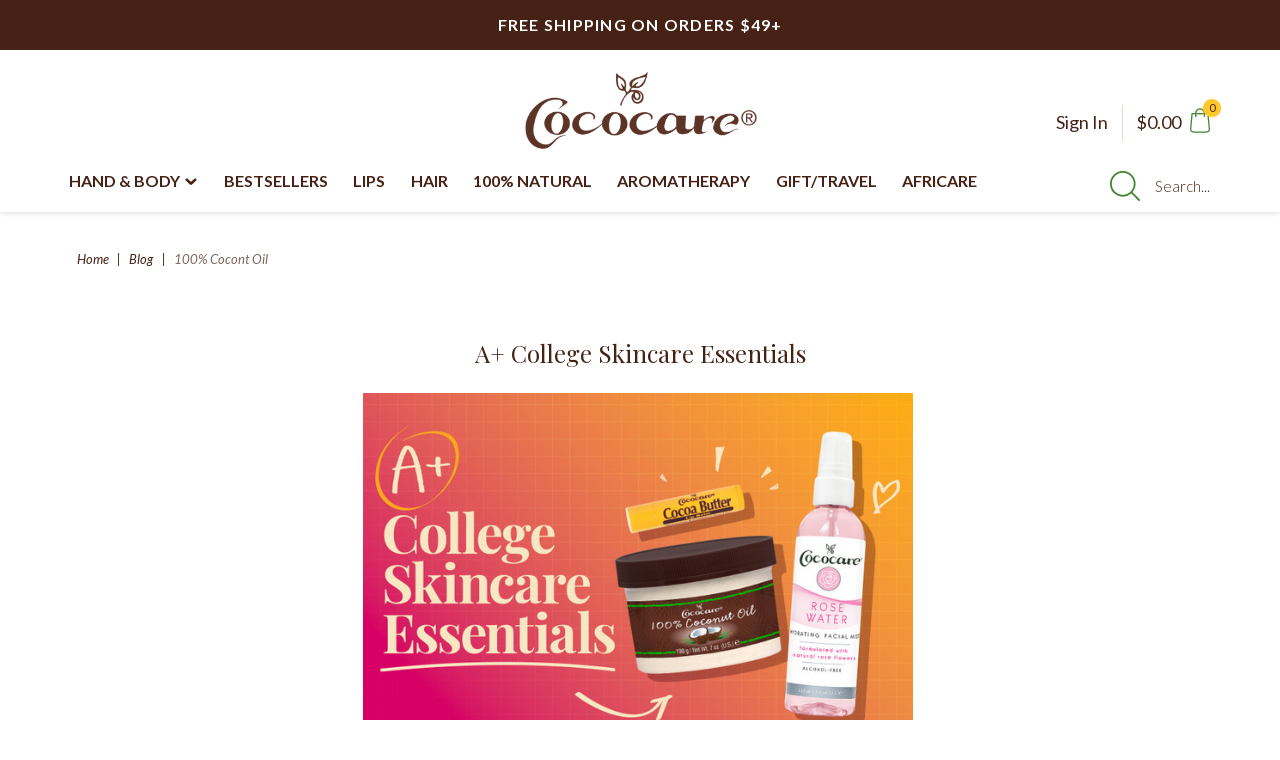

--- FILE ---
content_type: text/html; charset=UTF-8
request_url: https://cococare.com/blog/tag/100%25+Cocont+Oil
body_size: 26633
content:

<!DOCTYPE html>
<html class="no-js" lang="en">
  <head>
    <meta http-equiv="X-UA-Compatible" content="ie=edge" />
    <title>100% Cocont Oil - Posts - Cococare</title>
    <meta name="keywords" content="skincare, lip care, lip balm,  lip moisturizer, cream, lotion, hair care, shampoo, hair conditioner,  100% all-natural ingredients, 100% natural oil,  Cocoa Butter, Coconut Oil, Vitamin E oil, Shea Butter, Argan Oil, Rose Oil, Aromatherapy, Essential Oils"><link rel='canonical' href='https://cococare.com/blog/' /><meta name='platform' content='bigcommerce.stencil' />
    
     
    <link href="https://cdn11.bigcommerce.com/s-lz855lp9v0/product_images/fav_cococare.ico?t=1564763166" rel="shortcut icon">
    <meta name="viewport" content="width=device-width, initial-scale=1">
    <script src="https://cdn11.bigcommerce.com/s-lz855lp9v0/stencil/be8c6e90-b9a1-013e-4de3-5e0f1b88f2a2/e/ecf83e50-d284-013e-89a7-7e823c6b477a/js/modernizr.js"></script>

    <script>
    function browserSupportsAllFeatures() {
        return window.Promise
            && window.fetch
            && window.URL
            && window.URLSearchParams
            && window.WeakMap
            // object-fit support
            && ('objectFit' in document.documentElement.style);
    }

    function loadScript(src) {
        var js = document.createElement('script');
        js.src = src;
        js.onerror = function () {
            console.error('Failed to load polyfill script ' + src);
        };
        document.head.appendChild(js);
    }

    if (!browserSupportsAllFeatures()) {
        loadScript('https://cdn11.bigcommerce.com/s-lz855lp9v0/stencil/be8c6e90-b9a1-013e-4de3-5e0f1b88f2a2/e/ecf83e50-d284-013e-89a7-7e823c6b477a/dist/theme-bundle.polyfills.js');
    }
</script>

    <script>
      window.lazySizesConfig = window.lazySizesConfig || {};
      window.lazySizesConfig.loadMode = 1;
    </script>
    <script async src="https://cdn11.bigcommerce.com/s-lz855lp9v0/stencil/be8c6e90-b9a1-013e-4de3-5e0f1b88f2a2/e/ecf83e50-d284-013e-89a7-7e823c6b477a/dist/theme-bundle.head_async.js"></script>
    <style type="text/css" media="screen, print">
      @font-face {
        font-family: "Bahagia";
        src: url("https://cdn11.bigcommerce.com/s-lz855lp9v0/stencil/be8c6e90-b9a1-013e-4de3-5e0f1b88f2a2/e/ecf83e50-d284-013e-89a7-7e823c6b477a/Bahagia.woff");
      }
    </style>

    <link rel="preconnect" href="https://fonts.googleapis.com">
    <link rel="preconnect" href="https://fonts.gstatic.com" crossorigin>
    <link href="https://fonts.googleapis.com/css2?family=Lato:ital,wght@0,100;0,300;0,400;0,700;0,900;1,100;1,300;1,400;1,700;1,900&display=swap" rel="stylesheet">
    
    <link data-stencil-stylesheet href="https://cdn11.bigcommerce.com/s-lz855lp9v0/stencil/be8c6e90-b9a1-013e-4de3-5e0f1b88f2a2/e/ecf83e50-d284-013e-89a7-7e823c6b477a/css/theme-56f8a050-cf8d-013e-ea4b-7e3da8c058d4.css" rel="stylesheet">
    <link href="https://fonts.googleapis.com/css?family=Playfair+Display:400italic,400,300,700%7CLato:700,400,300&display=swap" rel="stylesheet">

    <!-- Start Tracking Code for analytics_facebook -->

<script>
!function(f,b,e,v,n,t,s){if(f.fbq)return;n=f.fbq=function(){n.callMethod?n.callMethod.apply(n,arguments):n.queue.push(arguments)};if(!f._fbq)f._fbq=n;n.push=n;n.loaded=!0;n.version='2.0';n.queue=[];t=b.createElement(e);t.async=!0;t.src=v;s=b.getElementsByTagName(e)[0];s.parentNode.insertBefore(t,s)}(window,document,'script','https://connect.facebook.net/en_US/fbevents.js');

fbq('set', 'autoConfig', 'false', '229755167600315');
fbq('dataProcessingOptions', ['LDU'], 0, 0);
fbq('init', '229755167600315', {"external_id":"69d5d473-9f3e-42a0-9b91-f08849db34d0"});
fbq('set', 'agent', 'bigcommerce', '229755167600315');

function trackEvents() {
    var pathName = window.location.pathname;

    fbq('track', 'PageView', {}, "");

    // Search events start -- only fire if the shopper lands on the /search.php page
    if (pathName.indexOf('/search.php') === 0 && getUrlParameter('search_query')) {
        fbq('track', 'Search', {
            content_type: 'product_group',
            content_ids: [],
            search_string: getUrlParameter('search_query')
        });
    }
    // Search events end

    // Wishlist events start -- only fire if the shopper attempts to add an item to their wishlist
    if (pathName.indexOf('/wishlist.php') === 0 && getUrlParameter('added_product_id')) {
        fbq('track', 'AddToWishlist', {
            content_type: 'product_group',
            content_ids: []
        });
    }
    // Wishlist events end

    // Lead events start -- only fire if the shopper subscribes to newsletter
    if (pathName.indexOf('/subscribe.php') === 0 && getUrlParameter('result') === 'success') {
        fbq('track', 'Lead', {});
    }
    // Lead events end

    // Registration events start -- only fire if the shopper registers an account
    if (pathName.indexOf('/login.php') === 0 && getUrlParameter('action') === 'account_created') {
        fbq('track', 'CompleteRegistration', {}, "");
    }
    // Registration events end

    

    function getUrlParameter(name) {
        var cleanName = name.replace(/[\[]/, '\[').replace(/[\]]/, '\]');
        var regex = new RegExp('[\?&]' + cleanName + '=([^&#]*)');
        var results = regex.exec(window.location.search);
        return results === null ? '' : decodeURIComponent(results[1].replace(/\+/g, ' '));
    }
}

if (window.addEventListener) {
    window.addEventListener("load", trackEvents, false)
}
</script>
<noscript><img height="1" width="1" style="display:none" alt="null" src="https://www.facebook.com/tr?id=229755167600315&ev=PageView&noscript=1&a=plbigcommerce1.2&eid="/></noscript>

<!-- End Tracking Code for analytics_facebook -->

<!-- Start Tracking Code for analytics_googleanalytics -->

<!-- Start Tracking Code for analytics_googleanalytics -->

<script>
    !function(){var analytics=window.analytics||[];if(!analytics.initialize)if(analytics.invoked)window.console&&console.error&&console.error("Segment snippet included twice.");else{analytics.invoked=!0;analytics.methods=["trackSubmit","trackClick","trackLink","trackForm","pageview","identify","reset","group","track","ready","alias","debug","page","once","off","on"];analytics.factory=function(t){return function(){var e=Array.prototype.slice.call(arguments);e.unshift(t);analytics.push(e);return analytics}};for(var t=0;t<analytics.methods.length;t++){var e=analytics.methods[t];analytics[e]=analytics.factory(e)}analytics.loadPlatform=function(t,e,a,o){window[o||"analytics"]=analytics;window._analytics_js_global_name=o;analytics.platformSettings=e;analytics.platformPlan=a;var r=document.createElement("script");r.type="text/javascript";r.async=!0;r.src="https://cdn11.bigcommerce.com/shared/js/storefront/analytics.min-4fd31150a5f6e5d04a532ba0d10f001a03f02061.js";var i=document.getElementsByTagName("script")[0];i.parentNode.insertBefore(r,i)};analytics.SNIPPET_VERSION="4.0.0_platform";
        analytics.loadPlatform("", { "Google Analytics": {"enhancedLinkAttribution":true,"enhancedEcommerce":true,"includeSearch":true,"sendUserId":true,"trackingId":"UA-6262780-1","dimensions":[],"metrics":[]} }, {}, "analytics");
        analytics.identify('859');
        analytics.page();
        
        analytics.ready(function () {
            ga('require', 'ec');
            ga('require', 'linker');
            ga('linker:autoLink', ["cococare.com","ad.buybutton.store","www.cococare.com"]);
        });
    }}();
</script>
<script async src="https://www.googletagmanager.com/gtag/js?id=UA-6262780-1"></script>
<script>
window.dataLayer = window.dataLayer || [];
function gtag(){dataLayer.push(arguments);}
gtag('js', new Date());
gtag('config', 'UA-6262780-1');

function trackEcommerce() {
    function gaAddTrans(orderID, store, total, tax, shipping, city, state, country, currency, channelInfo) {
        var transaction = {
            id: orderID,
            affiliation: store,
            revenue: total,
            tax: tax,
            shipping: shipping,
            city: city,
            state: state,
            country: country
        };

        if (currency) {
            transaction.currency = currency;
        }

        ga('ecommerce:addTransaction', transaction);
    }
    
    function gaAddItems(orderID, sku, product, variation, price, qty) {
        ga('ecommerce:addItem', {
            id: orderID,
            sku: sku,
            name: product,
            category: variation,
            price: price,
            quantity: qty
        });
    }

    function gaTrackTrans() {
        ga('ecommerce:send');
    }

    function gtagAddTrans(orderID, store, total, tax, shipping, city, state, country, currency, channelInfo) {
        this.transaction = {
            transaction_id: orderID,
            affiliation: store,
            value: total,
            tax: tax,
            shipping: shipping,
            items: []
        };

        if (currency) {
            this.transaction.currency = currency;
        }
    }

    function gtagAddItem(orderID, sku, product, variation, price, qty) {
        this.transaction.items.push({
            id: sku,
            name: product,
            category: variation,
            price: price,
            quantity: qty
        });
    }

    function gtagTrackTrans() {
        gtag('event', 'purchase', this.transaction);        
        this.transaction = null;
    }

    if (typeof gtag === 'function') {
        this._addTrans = gtagAddTrans;
        this._addItem = gtagAddItem;
        this._trackTrans = gtagTrackTrans;
    } else if (typeof ga === 'function') {
        this._addTrans = gaAddTrans;
        this._addItem = gaAddItems;
        this._trackTrans = gaTrackTrans;
    }
}

var pageTracker = new trackEcommerce();

</script>  
<!-- End Tracking Code for analytics_googleanalytics -->

<style>
.header-logo {
text-align: center;
}
.btn {
background-color: #5eb645;
}
.btn:hover {
background-color: #ffc72a;
}
.ExpressCheckoutBlockCompleted a.ChangeLink {
color: #5eb645;
border: 1px solid #5eb645;
}
.ExpressCheckoutBlockCompleted a.ChangeLink:hover {
color: #fff;
border: 1px solid #5eb645;
background-color: #5eb645;
}
.ExpressCheckoutBlock .step {
background-color: #452215;
}
.ExpressCheckoutBlockCollapsed .step {
background-color: #B48977;
}
.header {
    background: #fff9e9;
    border-bottom: 1px solid #fff9e9;
}
h3 {
color: #452215;
}
#ChooseBillingAddress label, #ChooseShippingAddress label {
color: #452215;
}
input, select, textarea, input.Textbox, input[type="text"], #SearchForm input {
color: #452215;
}
div.selector {
border: 1px solid #452215;
}
div.selector span {
color: #452215;
}
body {
color: #452215;
}
.ExpressCheckoutBlockCompleted .ExpressCheckoutCompletedContent {
color: #452215;
}
.InfoMessage {
background-color: #fff9e9;
}
.HorizontalFormContainer dd .selector span, .fastCartTop div, .list-icon li {
color: #452215;
}
input.Textbox {
border: 1px solid #452215;
}
textarea {
border: 1px solid #452215;
}
.ExpressCheckoutBlockCollapsed .ExpressCheckoutTitle h3 {
color: #b48977;
}
#CheckoutGuestForm h4, .AccountLogin h4, #LoginForm a {
color: #452215;
}
#uniform-PayflowPro_ccexpm {
margin-bottom: 20px;
}
#CVV2Help {
color: #452215;
}
#PayflowPro_name, #PayflowPro_ccno {
border: 1px solid #452215;
}
.checkout-banner a {
color: #5eb645;
}
.checkout-banner a:hover {
color: #5eb645;
}
h1.TitleHeading {
color: #452215;
}
.NotifyMessage a {
color: #5eb645;
}
.NotifyMessage a:hover {
color: #5eb645;
}
#tabcontent {
border: 1px solid  #452215;
}
ul.tabs li {
border: 1px solid  #452215;
color: #452215;
}
ul.tabs li.active {
color: #452215;
}
#tabcontent #url {
color: #452215;
font-size: 14px;
}
.checkout-banner {
border-bottom: 0;
}
.header-logo {
padding: 30px 0;
}
.header-logo img {
    max-height: 100%;
}
</style>
  
<!-- Start Rejoiner Checkout Tag -->
<script>
var rejoinerAcct = {
  siteId: 'gv3bjNa',
  domain: 'cococare.com',
};

var _rejoiner = _rejoiner || [];

_rejoiner.push(['setAccount', rejoinerAcct.siteId]);
_rejoiner.push(['setDomain', rejoinerAcct.domain]);

(function() {
    var s = document.createElement('script');
    s.type = 'text/javascript';
    s.async = true;
    s.src = 'https://cdn.rejoiner.com/js/v4/rj2.lib.js';
    var x = document.getElementsByTagName('script')[0];
    x.parentNode.insertBefore(s, x);
})();

function getRejoinerCart(cart) {
  return cart.lineItems.physicalItems.reduce(function (rejoinerCart, item) {
    var qtyPrice = Math.round(item.extendedListPrice * 100);
    rejoinerCart.cart_data.cart_value += qtyPrice;
    rejoinerCart.cart_data.cart_item_count += item.quantity;
    rejoinerCart.cart_items.push({
      product_id: item.productId,
      variant_id: item.variantId,
      sku: item.sku,
      name: item.name,
      price: Math.round(item.listPrice * 100),
      item_qty: item.quantity,
      qty_price: qtyPrice,
      product_url: item.url,
      image_url: item.imageUrl,
    });
    return rejoinerCart;
  }, {
    cart_data: {
      cart_id: cart.id,
      cart_value: 0,
      cart_item_count: 0,
    },
    cart_items: [],
  })
};

var getCartRequest = new XMLHttpRequest();
var cartUrl = '/api/storefront/cart?include=lineItems.physicalItems.options';
getCartRequest.open('GET', cartUrl, true);
getCartRequest.onload = function () {
  if (this.status === 200) {
    var cart = JSON.parse(this.responseText)[0];
    if (cart) {
      var rejoinerCart = getRejoinerCart(cart);
      _rejoiner.push(['setCartData', rejoinerCart.cart_data]);
      rejoinerCart.cart_items.forEach(function(rejoinerCartItem) {
        _rejoiner.push(['setCartItem', rejoinerCartItem])
      });
    }
  }
};

getCartRequest.send();
</script>
<!-- End Rejoiner Checkout Tag -->

<!-- End Tracking Code for analytics_googleanalytics -->

<!-- Start Tracking Code for analytics_googleanalytics4 -->

<script data-cfasync="false" src="https://cdn11.bigcommerce.com/shared/js/google_analytics4_bodl_subscribers-358423becf5d870b8b603a81de597c10f6bc7699.js" integrity="sha256-gtOfJ3Avc1pEE/hx6SKj/96cca7JvfqllWA9FTQJyfI=" crossorigin="anonymous"></script>
<script data-cfasync="false">
  (function () {
    window.dataLayer = window.dataLayer || [];

    function gtag(){
        dataLayer.push(arguments);
    }

    function initGA4(event) {
         function setupGtag() {
            function configureGtag() {
                gtag('js', new Date());
                gtag('set', 'developer_id.dMjk3Nj', true);
                gtag('config', 'G-FE5XJS60J7');
            }

            var script = document.createElement('script');

            script.src = 'https://www.googletagmanager.com/gtag/js?id=G-FE5XJS60J7';
            script.async = true;
            script.onload = configureGtag;

            document.head.appendChild(script);
        }

        setupGtag();

        if (typeof subscribeOnBodlEvents === 'function') {
            subscribeOnBodlEvents('G-FE5XJS60J7', false);
        }

        window.removeEventListener(event.type, initGA4);
    }

    

    var eventName = document.readyState === 'complete' ? 'consentScriptsLoaded' : 'DOMContentLoaded';
    window.addEventListener(eventName, initGA4, false);
  })()
</script>

<!-- End Tracking Code for analytics_googleanalytics4 -->

<!-- Start Tracking Code for analytics_siteverification -->

<style>
.creditCardTypes-list-item:nth-child(4) {
display: none;
}
</style>

<!-- End Tracking Code for analytics_siteverification -->


<script type="text/javascript" src="https://checkout-sdk.bigcommerce.com/v1/loader.js" defer ></script>
<script type="text/javascript">
var BCData = {};
</script>

<!-- Start Rejoiner Tags -->
<script>
var rejoinerAcct = {
  siteId: 'gv3bjNa',
  domain: 'cococare.com' 
};

var _rejoiner = _rejoiner || [];

_rejoiner.push(['setAccount', rejoinerAcct.siteId]);
_rejoiner.push(['setDomain', rejoinerAcct.domain]);

(function() {
    var s = document.createElement('script');
    s.type = 'text/javascript';
    s.async = true;
    s.src = 'https://cdn.rejoiner.com/js/v4/rj2.lib.js';
    var x = document.getElementsByTagName('script')[0];
    x.parentNode.insertBefore(s, x);
})();


function getRejoinerCart(cart) {
  return cart.lineItems.physicalItems.reduce(function (rejoinerCart, item) {
    var qtyPrice = Math.round(item.extendedListPrice * 100);
    rejoinerCart.cart_data.cart_value += qtyPrice;
    rejoinerCart.cart_data.cart_item_count += item.quantity;
    rejoinerCart.cart_items.push({
      product_id: item.productId,
      variant_id: item.variantId,
      sku: item.sku,
      name: item.name,
      price: Math.round(item.listPrice * 100),
      item_qty: item.quantity,
      qty_price: qtyPrice,
      product_url: item.url,
      image_url: item.imageUrl,
    });
    return rejoinerCart;
  }, {
    cart_data: {
      cart_id: cart.id,
      cart_value: 0,
      cart_item_count: 0,
    },
    cart_items: [],
  })
};

var getCartRequest = new XMLHttpRequest();
var cartUrl = '/api/storefront/cart?include=lineItems.physicalItems.options';
getCartRequest.open('GET', cartUrl, true);
getCartRequest.onload = function () {
  if (this.status === 200) {
    var cart = JSON.parse(this.responseText)[0];
    if (cart) {
      var rejoinerCart = getRejoinerCart(cart);
        _rejoiner.push(['setCartData', rejoinerCart.cart_data]);
        rejoinerCart.cart_items.forEach(function(rejoinerCartItem) {
          _rejoiner.push(['setCartItem', rejoinerCartItem])
        });
      
    }
  }
};

getCartRequest.send();
</script>
<!-- End Rejoiner Tags -->

<!-- TikTok Pixel Code Start: Initialization Script & Page Event -->
<script>
!function (w, d, t) {
  w.TiktokAnalyticsObject=t;var ttq=w[t]=w[t]||[];ttq.methods=["page","track","identify","instances","debug","on","off","once","ready","alias","group","enableCookie","disableCookie"],ttq.setAndDefer=function(t,e){t[e]=function(){t.push([e].concat(Array.prototype.slice.call(arguments,0)))}};for(var i=0;i<ttq.methods.length;i++)ttq.setAndDefer(ttq,ttq.methods[i]);ttq.instance=function(t){for(var e=ttq._i[t]||[],n=0;n<ttq.methods.length;n++)ttq.setAndDefer(e,ttq.methods[n]);return e},ttq.load=function(e,n){var i="https://analytics.tiktok.com/i18n/pixel/events.js";ttq._i=ttq._i||{},ttq._i[e]=[],ttq._i[e]._u=i,ttq._t=ttq._t||{},ttq._t[e]=+new Date,ttq._o=ttq._o||{},ttq._o[e]=n||{},ttq._partner=ttq._partner||"BigCommerce";var o=document.createElement("script");o.type="text/javascript",o.async=!0,o.src=i+"?sdkid="+e+"&lib="+t;var a=document.getElementsByTagName("script")[0];a.parentNode.insertBefore(o,a)};

  ttq.load('CAJK4N3C77U4QM345OC0');
  ttq.page();
}(window, document, 'ttq');

if (typeof BODL === 'undefined') {
  // https://developer.bigcommerce.com/theme-objects/breadcrumbs
  
  // https://developer.bigcommerce.com/theme-objects/brand
  
  // https://developer.bigcommerce.com/theme-objects/category
  
  
  // https://developer.bigcommerce.com/theme-objects/product
  
  
  
  
  
  
  
  // https://developer.bigcommerce.com/theme-objects/products
  
  // https://developer.bigcommerce.com/theme-objects/product_results
  
  // https://developer.bigcommerce.com/theme-objects/order
  
  // https://developer.bigcommerce.com/theme-objects/wishlist
  
  // https://developer.bigcommerce.com/theme-objects/wishlist
  
  // https://developer.bigcommerce.com/theme-objects/cart
  // (Fetching selective cart data to prevent additional payment button object html from causing JS parse error)
  
  
  // https://developer.bigcommerce.com/theme-objects/customer
  var BODL = JSON.parse("{\"breadcrumbs\":[{\"url\":\"https://cococare.com/\",\"name\":\"Home\"},{\"name\":\"Blog\",\"url\":\"https://cococare.com/blog/\"},{\"name\":\"100% Cocont Oil\",\"url\":\"https://cococare.com/blog/tag/100%25+Cocont+Oil\"}],\"products\":[],\"phone\":null,\"email\":null}");

  if (BODL.categoryName) {
    BODL.category = {
      name: BODL.categoryName,
      products: BODL.categoryProducts,
    }
  }

  if (BODL.productTitle) {
    BODL.product = {
      id: BODL.productId,
      title: BODL.productTitle,
      price: {
        without_tax: {
          currency: BODL.productCurrency,
          value: BODL.productPrice,
        },
      },
    }
  }
}

BODL.getCartItemContentId = (item) => {
  switch(item.type) {
    case 'GiftCertificate':
      return item.type;
      break;
    default:
      return item.product_id;
  }
}

BODL.getQueryParamValue = function (name) {
  var cleanName = name.replace(/[\[]/, '\[').replace(/[\]]/, '\]');
  var regex = new RegExp('[\?&]' + cleanName + '=([^&#]*)');
  var results = regex.exec(window.location.search);
  return results === null ? '' : decodeURIComponent(results[1].replace(/\+/g, ' '));
}

// Advanced Matching
  var phoneNumber = ''
  var email = ''
  if (BODL.phone) {
    var phoneNumber = BODL.phone;
    if (BODL.phone.indexOf('+') === -1) {
   // No country code, so default to US code
        phoneNumber = `+1${phoneNumber}`;  
    }
  }

  if (BODL.email) {
    var email = BODL.email
  }
  
  ttq.instance('CAJK4N3C77U4QM345OC0').identify({
    email: email,
    phone_number: phoneNumber})
</script>
<!-- TikTok Pixel Code End: Initialization Script & Page Event -->

<!-- TikTok Pixel Code Start: View Product Content -->
<script>
if (BODL.product) {
  // Advanced Matching
  var phoneNumber = ''
  var email = ''
  if (BODL.phone) {
    var phoneNumber = BODL.phone;
    if (BODL.phone.indexOf('+') === -1) {
   // No country code, so default to US code
        phoneNumber = `+1${phoneNumber}`;  
    }
  }

  if (BODL.email) {
    var email = BODL.email
  }
  
  ttq.instance('CAJK4N3C77U4QM345OC0').identify({
    email: email,
    phone_number: phoneNumber})
  var productPrice = 0
  var productCurrency = ""
  if (BODL.productCurrencyWithoutTax && BODL.productCurrencyWithoutTax !== "") {
    productPrice = BODL.productPriceWithoutTax
    productCurrency = BODL.productCurrencyWithoutTax
  }
  if (BODL.productCurrencyWithTax && BODL.productCurrencyWithTax !== "") {
    productPrice = BODL.productPriceWithTax
    productCurrency = BODL.productCurrencyWithTax
  }
  //default contentId to productId if sku_id is not found on product 
  var contentID = BODL.productId
  if (BODL.skuId && BODL.skuId !== "") {
    contentID = BODL.skuId
  }
  ttq.instance('CAJK4N3C77U4QM345OC0').track('ViewContent', {
    content_id: contentID,
    content_category: BODL.breadcrumbs[1] ? BODL.breadcrumbs[1].name : '',
    content_name: BODL.product.title,
    content_type: "product_group",
    currency: productCurrency,
    price: productPrice,
    value: productPrice,
  });
}
</script>
<!-- TikTok Pixel Code End: View Product Content -->

<!-- TikTok Pixel Code Start: View Category Content -->
<script>
if (BODL.category) {
  // Advanced Matching
  var phoneNumber = ''
  var email = ''
  if (BODL.phone) {
    var phoneNumber = BODL.phone;
    if (BODL.phone.indexOf('+') === -1) {
    // No country code, so default to US code
        phoneNumber = `+1${phoneNumber}`;  
    }
  }
    
  if (BODL.email) {
    var email = BODL.email
  }
  
  ttq.instance('CAJK4N3C77U4QM345OC0').identify({
    email: email,
    phone_number: phoneNumber})
  ttq.instance('CAJK4N3C77U4QM345OC0').track('ViewContent', {
    contents: BODL.category.products.map((p) => ({
      content_id: p.id,
      content_category: BODL.category.name,
      content_name: p.name,
      content_type: "product_group"
    }))
  });
}
</script>
<!-- TikTok Pixel Code End: View Category Content -->

<!-- TikTok Pixel Code Start: Add to Wishlist -->
<script>
// This only sends one wishlist product: the one that was just added based on the 'added_product_id' param in the url
if (BODL.wishlist) {
  var productPrice = 0
  var productCurrency = ""
  if (BODL.productCurrencyWithoutTax && BODL.productCurrencyWithoutTax !== "") {
    productPrice = BODL.productPriceWithoutTax
    productCurrency = BODL.productCurrencyWithoutTax
  }
  if (BODL.productCurrencyWithTax && BODL.productCurrencyWithTax !== "") {
    productPrice = BODL.productPriceWithTax
    productCurrency = BODL.productCurrencyWithTax
  }

  var addedWishlistItem = BODL.wishlist.items.filter((i) => i.product_id === parseInt(BODL.getQueryParamValue('added_product_id'))).map((p) => ({
    var contentId = p.product_id
    if (p.sku && p.sku !== "") {
        contentId = p.sku
    }
    content_id: contentId,
    // Commenting out as category data doesn't exist on wishlist items
    // content_category: p.does_not_exist, 
    content_name: p.name,
    content_type: "product_group",
    currency: productCurrency,
    price: productPrice,
    value: productPrice,
  }));
  
  // Advanced Matching
  var phoneNumber = ''
  var email = ''
  if (BODL.phone) {
    var phoneNumber = BODL.phone;
    if (BODL.phone.indexOf('+') === -1) {
   // No country code, so default to US code
        phoneNumber = `+1${phoneNumber}`;  
    }
  }

  if (BODL.email) {
    var email = BODL.email
  }
  
  ttq.instance('CAJK4N3C77U4QM345OC0').identify({
    email: email,
    phone_number: phoneNumber})
  
  ttq.instance('CAJK4N3C77U4QM345OC0').track('AddToWishlist', addedWishlistItem[0]);
}
</script>
<!-- TikTok Pixel Code End: Add to Wishlist -->

<!-- TikTok Pixel Code Start: Subscribe to Newsletter -->
<script>
if (window.location.pathname.indexOf('/subscribe.php') === 0 && BODL.getQueryParamValue('result') === 'success') {
  // Advanced Matching
  var phoneNumber = ''
  var email = ''
  if (BODL.phone) {
    var phoneNumber = BODL.phone;
    if (BODL.phone.indexOf('+') === -1) {
   // No country code, so default to US code
        phoneNumber = `+1${phoneNumber}`;  
    }
  }

  if (BODL.email) {
    var email = BODL.email
  }
  
  ttq.instance('CAJK4N3C77U4QM345OC0').identify({
    email: email,
    phone_number: phoneNumber})

  ttq.instance('CAJK4N3C77U4QM345OC0').track('Subscribe');
}
</script>
<!-- TikTok Pixel Code End: Subscribe to Newsletter -->

<!-- TikTok Pixel Code Start: Search -->
<script>
if (BODL.search) {
  // Advanced Matching
  var phoneNumber = ''
  var email = ''
  if (BODL.phone) {
    var phoneNumber = BODL.phone;
    if (BODL.phone.indexOf('+') === -1) {
   // No country code, so default to US code
        phoneNumber = `+1${phoneNumber}`;  
    }
  }

  if (BODL.email) {
    var email = BODL.email
  }
  
  ttq.instance('CAJK4N3C77U4QM345OC0').identify({
    email: email,
    phone_number: phoneNumber})
  var productPrice = 0
  var productCurrency = ""
  if (BODL.productCurrencyWithoutTax && BODL.productCurrencyWithoutTax !== "") {
    productPrice = BODL.productPriceWithoutTax
    productCurrency = BODL.productCurrencyWithoutTax
  }
  if (BODL.productCurrencyWithTax && BODL.productCurrencyWithTax !== "") {
    productPrice = BODL.productPriceWithTax
    productCurrency = BODL.productCurrencyWithTax
  }

  ttq.instance('CAJK4N3C77U4QM345OC0').track('Search', {
    query: BODL.getQueryParamValue('search_query'),
    contents: BODL.search.products.map((p) => ({
      var contentId = p.id
      if (p.sku && p.sku !== "") {
        contentId = p.sku
      }
      content_id: contentId,
      // Products can be in multiple categories.
      // Commenting out as this might distort category reports if only the first one is used.
      // content_category: p.category[0], 
      content_name: p.name,
      content_type: "product_group",
      currency: productCurrency,
      price: productPrice,
      value: productPrice,
    }))
  });
}
</script>
<!-- TikTok Pixel Code End: Search -->

<!-- TikTok Pixel Code Start: Registration -->
<script>
if (window.location.pathname.indexOf('/login.php') === 0 && BODL.getQueryParamValue('action') === 'account_created') {
  // Advanced Matching
  var phoneNumber = ''
  var email = ''
  if (BODL.phone) {
    var phoneNumber = BODL.phone;
    if (BODL.phone.indexOf('+') === -1) {
   // No country code, so default to US code
        phoneNumber = `+1${phoneNumber}`;  
    }
  }

  if (BODL.email) {
    var email = BODL.email
  }
  
  ttq.instance('CAJK4N3C77U4QM345OC0').identify({
    email: email,
    phone_number: phoneNumber})
  
  ttq.instance('CAJK4N3C77U4QM345OC0').track('Registration');
}
</script>
<!-- TikTok Pixel Code End: Registration -->
<script defer src="//filter.freshclick.co.uk/assets/client/freshclick-filter-new.js?202411140619" data-site="lz855lp9v0" data-customer-group="0" data-cat="" data-brand="" data-channel-id="1" id="fresh_filter"></script><script type="text/javascript">  window.freshclick_filter_configurations = "{\"search\":{\"is_search\":\"0\",\"search_container\":\".search-input\",\"is_search_ajax\":\"0\",\"filter_color\":\"878784\",\"login_for_price\":\"0\",\"login_for_price_text\":\"\",\"search_start\":\"3\",\"column_type\":\"2\",\"enterprise_search_style\":\"1\",\"is_auto_search\":\"0\",\"auto_search_wait_time\":\"600\",\"is_trending_now\":\"0\",\"is_recent_search\":\"0\",\"recent_search_language\":\"Recent Searches\",\"trending_now_language\":\"Trending Searches\",\"trending_now_search_count\":\"5\",\"trending_array\":[],\"search_category\":\"false\",\"search_js\":\"\"}}"; </script>
 <script data-cfasync="false" src="https://microapps.bigcommerce.com/bodl-events/1.9.4/index.js" integrity="sha256-Y0tDj1qsyiKBRibKllwV0ZJ1aFlGYaHHGl/oUFoXJ7Y=" nonce="" crossorigin="anonymous"></script>
 <script data-cfasync="false" nonce="">

 (function() {
    function decodeBase64(base64) {
       const text = atob(base64);
       const length = text.length;
       const bytes = new Uint8Array(length);
       for (let i = 0; i < length; i++) {
          bytes[i] = text.charCodeAt(i);
       }
       const decoder = new TextDecoder();
       return decoder.decode(bytes);
    }
    window.bodl = JSON.parse(decodeBase64("[base64]"));
 })()

 </script>

<script nonce="">
(function () {
    var xmlHttp = new XMLHttpRequest();

    xmlHttp.open('POST', 'https://bes.gcp.data.bigcommerce.com/nobot');
    xmlHttp.setRequestHeader('Content-Type', 'application/json');
    xmlHttp.send('{"store_id":"1000525531","timezone_offset":"-5.0","timestamp":"2026-01-21T18:54:40.13753300Z","visit_id":"f789cd9e-473c-46fa-a485-a7706542ee14","channel_id":1}');
})();
</script>

    

    
    













































    <!-- snippet location html_head -->
    
    <script type="text/javascript">
        (function(c,l,a,r,i,t,y){
            c[a]=c[a]||function(){(c[a].q=c[a].q||[]).push(arguments)};
            t=l.createElement(r);t.async=1;t.src="https://www.clarity.ms/tag/"+i;
            y=l.getElementsByTagName(r)[0];y.parentNode.insertBefore(t,y);
        })(window, document, "clarity", "script", "qrd11xm9zm");
    </script>
    <!-- <script src="//filter.freshclick.co.uk/assets/client/freshclick-filter-new.js" data-site="lz855lp9v0" data-customer-group="0" data-cat="24" data-brand="" data-channel-id="1" id="fresh_filter"></script>
    <script type="text/javascript">  window.freshclick_filter_configurations = "{\"search\":{\"is_search\":\"0\",\"search_container\":\"\",\"is_search_ajax\":\"0\",\"filter_color\":\"878784\",\"login_for_price\":\"0\",\"login_for_price_text\":\"\",\"search_start\":\"3\",\"column_type\":\"1\",\"enterprise_search_style\":\"1\",\"is_auto_search\":\"1\",\"auto_search_wait_time\":\"600\",\"is_trending_now\":\"0\",\"is_recent_search\":\"0\",\"recent_search_language\":\"Recent Searches\",\"trending_now_language\":\"Trending Searches\",\"trending_now_search_count\":\"5\",\"trending_array\":[],\"search_category\":\"false\",\"search_js\":null}}"; </script> -->
    <script src="https://apps.elfsight.com/p/platform.js"></script>
    
<script type="application/ld+json">
  {
    "@context": "http://schema.org",
    "@type": "WebSite",
    "name": "Cococare",
    "url": "https://cococare.com/"
  }
</script>
  </head>

  <body
    class="blog


"
    data-currency-code="USD"
  >

      

    <div class="icons-svg-sprite"><svg style="position: absolute; width: 0; height: 0;" width="0" height="0" version="1.1" xmlns="http://www.w3.org/2000/svg" xmlns:xlink="http://www.w3.org/1999/xlink">
  <defs>
    <symbol id="icon-star" viewBox="0 0 1024 1024">
      <title>star</title>
      <path class="path1" d="M984.504 339.577c-47.75-21.094-174.154-30.282-283.219-34.282-34.154-98.685-88.749-246.342-134.435-291.469-18.627-18.435-48.374-18.435-67.034 0-45.654 45.158-100.278 192.813-134.403 291.469-109.034 4-235.376 13.187-283.19 34.253-25.818 11.411-36.614 42.838-22.938 68.093 31.126 57.28 110.064 142.531 209.126 226.499-27.094 110.25-45.126 210.938-49.936 279.782-2.682 37.779 36.579 64.221 70.125 46.56 62.013-32.925 141.645-67.862 244.749-132.56 32.006 20.096 237.859 138.093 267.002 138.093 27.814 0 49.875-23.866 47.872-52.093-4.81-68.845-22.842-169.533-49.936-279.782 99.094-84 178.032-169.251 209.126-226.531 13.616-25.072 2.998-56.643-22.909-68.032v0z"></path>
    </symbol>
    <symbol id="icon-arrow-up" viewBox="0 0 1489 1024">
      <title>arrow-up</title>
      <path class="path1" d="M1186.251 890.277l-441.599-446.717-441.599 446.717c-69.413 69.413-181.72 69.413-251.133 0-69.041-70.157-69.413-183.581 0-253.738l567.398-572.795c69.041-69.413 181.72-69.413 251.133 0l567.026 572.795c69.32 70.157 69.32 183.581-0.093 253.738-69.413 69.413-181.72 69.413-251.133 0z"></path>
    </symbol>
    <symbol id="icon-arrow-left" viewBox="0 0 683 1024">
      <title>arrow-left</title>
      <path class="path1" d="M611.924 222.907l-292.493 289.142 292.493 289.142c45.449 45.449 45.449 118.983 0 164.432-45.936 45.205-120.202 45.449-166.138 0l-375.044-371.511c-45.449-45.205-45.449-118.983 0-164.432l375.044-371.267c45.936-45.388 120.202-45.388 166.138 0.061 45.449 45.449 45.449 118.983 0 164.432z"></path>
    </symbol>
    <symbol id="icon-arrow-right" viewBox="0 0 634 1024">
      <title>arrow-right</title>
      <path class="path1" d="M58.468 801.093l292.493-289.142-292.493-289.142c-45.449-45.449-45.449-118.983 0-164.432 45.936-45.205 120.202-45.449 166.138 0l375.044 371.511c45.449 45.205 45.449 118.983 0 164.432l-375.044 371.267c-45.936 45.388-120.202 45.388-166.138-0.061-45.449-45.449-45.449-118.983 0-164.432z"></path>
    </symbol>
    <symbol id="icon-close" viewBox="0 0 1024 1024">
      <title>close</title>
      <path class="path1" d="M1024 118.162l-101.095-101.095-384.356 384.357-384.296-384.357-101.156 101.095 384.356 384.357-384.356 384.357 101.156 101.095 384.296-384.296 384.356 384.296 101.095-101.095-384.296-384.357 384.296-384.357z"></path>
    </symbol>
    <symbol id="icon-arrow-down" viewBox="0 0 1024 1024">
      <title>arrow-down</title>
      <path class="path1" d="M208.453 199.435l303.599 307.118 303.599-307.118c47.721-47.721 124.932-47.721 172.654 0 47.465 48.233 47.721 126.212 0 174.445l-390.086 393.796c-47.465 47.721-124.932 47.721-172.654 0l-389.83-393.796c-47.657-48.233-47.657-126.212 0.064-174.445 47.721-47.721 124.932-47.721 172.654 0z"></path>
    </symbol>
    <symbol id="icon-search" viewBox="0 0 1024 1024">
      <title>search</title>
      <path class="path1" d="M991.284 891.053l-187.091-187.151c52.706-70.415 84.269-157.455 84.269-252.145 0-232.87-188.777-421.647-421.647-421.647s-421.647 188.777-421.647 421.647c0 232.87 188.777 421.647 421.647 421.647 94.69 0 181.85-31.563 252.265-84.269l187.031 187.091c23.552 23.552 61.621 23.552 85.173 0s23.552-61.621 0-85.173v0zM466.816 752.934c-166.37 0-301.176-134.807-301.176-301.176s134.807-301.176 301.176-301.176c166.37 0 301.176 134.807 301.176 301.176s-134.807 301.176-301.176 301.176v0z"></path>
    </symbol>
    <symbol id="icon-check-mark" viewBox="0 0 1408 1024">
      <title>check-mark</title>
      <path class="path1" d="M1317.965 53.443c-61.952-61.983-162.41-61.983-224.362 0l-551.661 551.599-271.101-271.101c-61.921-61.983-162.44-61.983-224.362 0-61.952 61.952-61.952 162.41 0 224.362l383.282 383.313c30.976 31.007 71.594 46.464 112.181 46.464s81.205-15.457 112.181-46.464l663.811-663.811c61.983-61.952 61.983-162.41 0.031-224.362z"></path>
    </symbol>
    <symbol id="icon-plus" viewBox="0 0 1024 1024">
      <title>plus</title>
      <path class="path1" d="M133.766 603.15c-44.237 0-80.101-40.816-80.101-91.161v0c0-50.344 35.865-91.161 80.101-91.161h762.774c44.237 0 80.101 40.816 80.101 91.161v0c0 50.344-35.865 91.161-80.101 91.161h-762.774z"></path>
      <path class="path2" d="M515.153 973.477c-50.344 0-91.161-35.865-91.161-80.101v-762.774c0-44.237 40.816-80.101 91.161-80.101s91.161 35.865 91.161 80.101v762.774c0 44.237-40.816 80.101-91.161 80.101z"></path>
    </symbol>
    <symbol id="icon-minus" viewBox="0 0 1024 1024">
      <title>minus</title>
      <path class="path1" d="M133.766 603.15c-44.237 0-80.101-40.816-80.101-91.161v0c0-50.344 35.865-91.161 80.101-91.161h762.774c44.237 0 80.101 40.816 80.101 91.161v0c0 50.344-35.865 91.161-80.101 91.161h-762.774z"></path>
    </symbol>
    <symbol id="icon-avatar" viewBox="0 0 1024 1024">
      <title>avatar</title>
      <path class="path1" d="M512 0c-282.752 0-512 229.248-512 512s229.248 512 512 512c282.752 0 512-229.248 512-512s-229.248-512-512-512v0zM326.72 848.256c21.312-82.752 95.808-144.256 185.28-144.256s164.032 61.504 185.344 144.256c-55.040 30.336-118.080 47.744-185.344 47.744s-130.304-17.408-185.28-47.744v0zM512 512c-35.392 0-64-28.608-64-64s28.608-64 64-64c35.392 0 64 28.608 64 64s-28.608 64-64 64v0zM802.048 763.136c-34.24-74.688-95.872-133.888-172.608-164.288 45.056-35.072 74.56-89.28 74.56-150.848 0-105.984-85.952-192-192-192s-192 86.016-192 192c0 61.568 29.504 115.776 74.56 150.848-76.736 30.4-138.368 89.6-172.608 164.288-58.368-67.392-93.952-155.008-93.952-251.136 0-212.096 171.968-384 384-384 212.096 0 384 171.904 384 384 0 96.128-35.584 183.744-93.952 251.136v0z"></path>
    </symbol>
    <symbol id="icon-calendar" viewBox="0 0 1024 1024">
      <title>calendar</title>
      <path class="path1" d="M960 64h-192c0-35.392-28.608-64-64-64s-64 28.608-64 64h-256c0-35.392-28.608-64-64-64s-64 28.608-64 64h-192c-35.392 0-64 28.608-64 64v832c0 35.392 28.608 64 64 64h896c35.392 0 64-28.608 64-64v-832c0-35.392-28.608-64-64-64v0zM128 448h768v448h-768v-448zM896 320h-768v-128h128c0 35.392 28.608 64 64 64s64-28.608 64-64h256c0 35.392 28.608 64 64 64s64-28.608 64-64h128v128z"></path>
    </symbol>
    <symbol id="icon-delete" viewBox="0 0 896 1024">
      <title>delete</title>
      <path class="path1" d="M128 960c0 35.392 28.608 64 64 64h512c35.392 0 64-28.608 64-64v-704h-640v704zM256 384h384v512h-384v-512zM832 64h-256c0-35.392-28.608-64-64-64h-128c-35.392 0-64 28.608-64 64h-256c-35.392 0-64 28.608-64 64s28.608 64 64 64h768c35.392 0 64-28.608 64-64s-28.608-64-64-64z"></path>
    </symbol>
    <symbol id="icon-edit" viewBox="0 0 1024 1024">
      <title>edit</title>
      <path class="path1" d="M946.116 248.245l-230.641-230.581c-23.552-23.552-61.681-23.552-85.173 0l-630.302 630.362v315.753h315.814l630.302-630.302c23.552-23.552 23.552-61.621 0-85.233v0zM271.059 843.309h-150.588v-150.588l2.59-2.59 150.588 150.588-2.59 2.59zM358.822 755.546l-150.588-150.588 454.355-454.355 150.588 150.588-454.355 454.355z"></path>
    </symbol>
    <symbol id="icon-phone" viewBox="0 0 1081 1024">
      <title>phone</title>
      <path class="path1" d="M821.909 161.703l-80.453 80.453c-22.245 22.245-22.245 58.208 0 80.453s58.208 22.245 80.453 0l80.453-80.453c22.245-22.245 22.245-58.208 0-80.453s-58.208-22.245-80.453 0z"></path>
      <path class="path2" d="M632.603 179.322l29.446-109.899c8.166-30.371-9.855-61.587-40.267-69.632-30.291-8.166-61.506 9.775-69.632 40.186l-29.446 109.899c-8.166 30.371 9.815 61.547 40.227 69.672 30.371 8.166 61.547-9.815 69.672-40.227z"></path>
      <path class="path3" d="M994.642 402.016l-109.899 29.446c-30.411 8.126-48.312 39.301-40.227 69.672 8.126 30.331 39.301 48.393 69.672 40.227l109.899-29.446c30.411-8.126 48.393-39.301 40.227-69.672-8.126-30.411-39.301-48.393-69.672-40.227z"></path>
      <path class="path4" d="M218.512 201.93l-160.906 160.906c-5.229 5.229-9.413 11.505-12.269 18.464-2.896 6.999-4.425 14.401-4.385 21.923-0.040 8.005 16.654 200.972 217.786 402.104s382.192 214.93 391.122 216.7c2.856 0.603 5.712 0.483 8.568 0.603 1.287 0.080 2.454 0.282 3.781 0.241 6.476-0.121 12.671-1.327 18.504-3.62 1.327-0.362 2.494-1.046 3.701-1.609 6.155-2.856 11.988-6.356 16.734-11.103l160.987-160.987c22.245-22.245 22.245-58.208 0-80.453l-160.906-160.906c-22.245-22.245-58.208-22.245-80.453 0l-40.227 40.227-160.906-160.906 40.227-40.227c22.245-22.245 22.245-58.208 0-80.453l-160.906-160.906c-22.245-22.245-58.208-22.245-80.453 0v0zM339.191 403.062l-40.227 40.227c-22.245 22.245-22.245 58.208 0 80.453l241.359 241.359c22.245 22.245 58.208 22.245 80.453 0l40.227-40.227 80.453 80.453-97.71 97.71c-57.363-16.734-143.649-17.257-304.555-178.163s-176.031-256.404-182.226-300.492l101.773-101.773 80.453 80.453z"></path>
    </symbol>
    <symbol id="icon-spinner" viewBox="0 0 1024 1024">
      <title>spinner8</title>
      <path class="path1" d="M512 1024c-136.76 0-265.334-53.258-362.040-149.96-96.702-96.706-149.96-225.28-149.96-362.040 0-96.838 27.182-191.134 78.606-272.692 50-79.296 120.664-143.372 204.356-185.3l43 85.832c-68.038 34.084-125.492 86.186-166.15 150.67-41.746 66.208-63.812 142.798-63.812 221.49 0 229.382 186.618 416 416 416s416-186.618 416-416c0-78.692-22.066-155.282-63.81-221.49-40.66-64.484-98.114-116.584-166.15-150.67l43-85.832c83.692 41.928 154.358 106.004 204.356 185.3 51.422 81.558 78.604 175.854 78.604 272.692 0 136.76-53.258 265.334-149.96 362.040-96.706 96.702-225.28 149.96-362.040 149.96z"></path>
    </symbol>
    <symbol id="icon-lock" viewBox="0 0 24 24">
      <path d="M18 8h-1V6c0-2.76-2.24-5-5-5S7 3.24 7 6v2H6c-1.1 0-2 .9-2 2v10c0 1.1.9 2 2 2h12c1.1 0 2-.9 2-2V10c0-1.1-.9-2-2-2zm-6 9c-1.1 0-2-.9-2-2s.9-2 2-2 2 .9 2 2-.9 2-2 2zm3.1-9H8.9V6c0-1.71 1.39-3.1 3.1-3.1 1.71 0 3.1 1.39 3.1 3.1v2z"></path>
    </symbol>
  </defs>
</svg>
</div>
    <div class="site-wrapper site-wrapper--with-announcement">
      <!-- snippet location header -->

      <header class="site-header" role="banner">
    <div class="announcement-bar">
      <p>free shipping on orders $49+</p>
    </div>


  <div data-alerts>

  </div>

  
  <div class="site-alerts" data-cart-promos>
    <div class="container">
      

    </div>
  </div>

  <section class="top-bar">
    <div class="container">
      <div class="top-bar-desktop_static">
        <div class="header-social-link">
          <ul class="footer-social-media">

      <li class="social-media-link">
        <a href="https://www.facebook.com/cococareproducts/" title="Facebook" target="_blank">
          <svg width="23px" height="23px" viewBox="0 0 23 23" version="1.1" xmlns="http://www.w3.org/2000/svg" xmlns:xlink="http://www.w3.org/1999/xlink">
    <g stroke="none" stroke-width="1">
        <g transform="translate(-149.000000, -109.000000)">
            <g>
                <g transform="translate(149.000000, 109.000000)">
                    <g>
                        <path d="M21.99375,0 L1.00625,0 C0.43125,0 0,0.43125 0,1.00625 L0,22.1375 C0,22.56875 0.43125,23 1.00625,23 L11.5,23 L11.5,15.8125 L8.625,15.8125 L8.625,11.5 L11.5,11.5 L11.5,8.625 C11.5,5.60625 13.225,4.3125 15.8125,4.3125 C17.10625,4.3125 18.4,4.3125 18.6875,4.3125 L18.6875,8.625 L17.25,8.625 C16.3875,8.625 15.8125,9.2 15.8125,10.0625 L15.8125,11.5 L19.55,11.5 L18.6875,15.8125 L15.8125,15.8125 L15.8125,23 L21.99375,23 C22.56875,23 23,22.56875 23,21.99375 L23,1.00625 C23,0.43125 22.56875,0 21.99375,0 Z"></path>
                    </g>
                </g>
            </g>
        </g>
    </g>
</svg>
          <span class="sr-only">Facebook</span>
        </a>
      </li>













      <li class="social-media-link">
        <a href="https://www.instagram.com/cococareproducts/" title="Instagram" target="_blank">
          <?xml version="1.0" encoding="UTF-8"?>
<svg width="23px" height="23px" viewBox="0 0 23 23" version="1.1" xmlns="http://www.w3.org/2000/svg" xmlns:xlink="http://www.w3.org/1999/xlink">
    <g stroke="none" stroke-width="1">
        <g transform="translate(-199.000000, -109.000000)">
            <g>
                <g transform="translate(149.000000, 109.000000)">
                    <g transform="translate(50.000000, 0.000000)">
                        <circle cx="17.4584375" cy="5.59475" r="1.38"></circle>
                        <path d="M11.5,17.25 C8.328875,17.25 5.75,14.671125 5.75,11.5 C5.75,8.328875 8.328875,5.75 11.5,5.75 C14.671125,5.75 17.25,8.328875 17.25,11.5 C17.25,14.671125 14.671125,17.25 11.5,17.25 Z M11.5,8.625 C9.9144375,8.625 8.625,9.9144375 8.625,11.5 C8.625,13.0855625 9.9144375,14.375 11.5,14.375 C13.0855625,14.375 14.375,13.0855625 14.375,11.5 C14.375,9.9144375 13.0855625,8.625 11.5,8.625 Z"></path>
                        <path d="M17.25,23 L5.75,23 C2.7945,23 0,20.2055 0,17.25 L0,5.75 C0,2.7945 2.7945,0 5.75,0 L17.25,0 C20.2055,0 23,2.7945 23,5.75 L23,17.25 C23,20.2055 20.2055,23 17.25,23 Z M5.75,2.875 C4.4059375,2.875 2.875,4.4059375 2.875,5.75 L2.875,17.25 C2.875,18.6199375 4.3800625,20.125 5.75,20.125 L17.25,20.125 C18.5940625,20.125 20.125,18.5940625 20.125,17.25 L20.125,5.75 C20.125,4.4059375 18.5940625,2.875 17.25,2.875 L5.75,2.875 Z"></path>
                    </g>
                </g>
            </g>
        </g>
    </g>
</svg>
          <span class="sr-only">Instagram</span>
        </a>
      </li>





  <li class="social-media-link">
    <a href="https://www.tiktok.com/@cococareproducts" title="TikTok" target="_blank">
      <svg width="24px" height="24px" viewBox="0 0 512 512" id="icons" xmlns="http://www.w3.org/2000/svg"><path d="M412.19,118.66a109.27,109.27,0,0,1-9.45-5.5,132.87,132.87,0,0,1-24.27-20.62c-18.1-20.71-24.86-41.72-27.35-56.43h.1C349.14,23.9,350,16,350.13,16H267.69V334.78c0,4.28,0,8.51-.18,12.69,0,.52-.05,1-.08,1.56,0,.23,0,.47-.05.71,0,.06,0,.12,0,.18a70,70,0,0,1-35.22,55.56,68.8,68.8,0,0,1-34.11,9c-38.41,0-69.54-31.32-69.54-70s31.13-70,69.54-70a68.9,68.9,0,0,1,21.41,3.39l.1-83.94a153.14,153.14,0,0,0-118,34.52,161.79,161.79,0,0,0-35.3,43.53c-3.48,6-16.61,30.11-18.2,69.24-1,22.21,5.67,45.22,8.85,54.73v.2c2,5.6,9.75,24.71,22.38,40.82A167.53,167.53,0,0,0,115,470.66v-.2l.2.2C155.11,497.78,199.36,496,199.36,496c7.66-.31,33.32,0,62.46-13.81,32.32-15.31,50.72-38.12,50.72-38.12a158.46,158.46,0,0,0,27.64-45.93c7.46-19.61,9.95-43.13,9.95-52.53V176.49c1,.6,14.32,9.41,14.32,9.41s19.19,12.3,49.13,20.31c21.48,5.7,50.42,6.9,50.42,6.9V131.27C453.86,132.37,433.27,129.17,412.19,118.66Z"/></svg>
      <span class="sr-only">TikTok</span>
    </a>
  </li>
</ul>
        </div>
        <div class="site-branding has-logo">
  <a class="site-branding-link" href="https://cococare.com/">
      <img class="site-branding-logo" src="https://cdn11.bigcommerce.com/s-lz855lp9v0/images/stencil/360x136/cococare_logo2x_1564763166__23032.original.png" alt="Cococare">
  </a>
</div>
        <div class="top-bar-right customer-utils">
              <div class="customer-links">
                      <a class="top-bar-button" href="/login.php">
                          <span class="button-text">
                              Sign in
                          </span>
                      </a>
              </div>
          <div class="compare-wrap" data-compare-widget>
              <button class="top-bar-button button-compare-toggle">
              Compare
              <span class="compare-items-count"></span>
              </button>
              <div class="compare-tab" id="compare-tab">
              <div class="compare-tab-upper">
                  <div class="item-limit">
                  Compare up to 4 items:
                  </div>
                  <a href="#" class="clear-compare" data-compare-remove-all>
                  Clear Selection
                  </a>
              </div>
              <ul
                  class="compare-items-list"
                  id="compare-items-wrapper"
                  data-compare-items
              ></ul>
              <a
                  class="button button-primary compare-submit"
                  href="/compare"
                  data-compare-link="/compare"
              >
                  Compare
              </a>
              </div>
          </div>
      
          <div class="customer-links">
              <button class="top-bar-button top-bar-button-subscribe js-btn-subscribe-modal" aria-label="Call subscribe modal">
              <img alt="mail" src="https://cdn11.bigcommerce.com/s-lz855lp9v0/stencil/be8c6e90-b9a1-013e-4de3-5e0f1b88f2a2/e/ecf83e50-d284-013e-89a7-7e823c6b477a/img/icons/mail.svg">
              </button>
          </div>
      
          <button class="top-bar-button button-cart-toggle">
              <span
                  class="mini-cart-subtotal button-text"
                  data-cart-subtotal="0"
              >
                  $0.00
              </span>
              <span class="mini-cart-count js-mini-cart-count">0</span>
                  <!---->
  <?xml version="1.0" encoding="UTF-8"?>
<svg width="27px" height="33px" viewBox="0 0 27 33" version="1.1" xmlns="http://www.w3.org/2000/svg" xmlns:xlink="http://www.w3.org/1999/xlink">
    <g stroke="none" stroke-width="1" fill="none" fill-rule="evenodd">
        <g transform="translate(-1249.000000, -99.000000)">
            <g transform="translate(1236.000000, 89.000000)">
                <g>
                    <g>
                        <rect x="0" y="0" width="54" height="53"></rect>
                    </g>
                    <g transform="translate(13.000000, 10.000000)">
                        <path d="M18.4,8.2 L8.6,8.2"  ></path>
                        <path d="M5.5,8.2 L3.6,8.2 L1.8,28.7 C1.8,30.1 3.3,31.3 5.1,31.3 L22,31.3 C23.8,31.3 25.2,30.1 25.2,28.7 L23.3,8.2 L20.1,8.2"  ></path>
                        <path d="M8.6,8.2 L8.6,8.2"  ></path>
                        <g transform="translate(0.000000, 6.000000)" fill="#448532" fill-rule="nonzero">
                            <polygon   points="18.4 0.4 8.6 0.4 8.6 2.2 18.4 2.2"></polygon>
                            <path d="M27,22.6 L25.1,1.2 C25.1,0.7 24.7,0.4 24.2,0.4 L21.3,0.4 L20.2,0.4 L20.2,2.1 L21.3,2.1 L23.4,2.1 L25.3,22.6 C25.3,24 23.8,25.2 22.1,25.2 L5,25.2 C3.2,25.2 1.8,24 1.7,22.6 L3.6,2.2 L5.4,2.2 L6.8,2.2 L6.8,0.4 L5.5,0.4 L2.8,0.4 C2.4,0.4 2,0.8 1.9,1.2 L0,22.6 C0,22.6 0,22.6 0,22.7 C0,25 2.3,27 5,27 L22,27 C24.7,27 27,25 27,22.6 C27,22.6 27,22.6 27,22.6 Z"  ></path>
                        </g>
                        <path d="M20.1,6.3 C20,2.8 17.1,0 13.5,0 C9.9,0 6.9,2.9 6.9,6.4 L6.9,6.4 L6.9,8.1 L6.9,9.7 L6.9,11 C6.9,11.5 7.3,11.9 7.8,11.9 C8.3,11.9 8.7,11.5 8.7,11 L8.7,8.2 L8.7,8.2 L8.7,6.4 C8.7,3.8 10.9,1.7 13.6,1.7 C16.3,1.7 18.4,3.8 18.5,6.4 L18.5,9.5 L18.5,9.5 L18.5,11 C18.5,11.5 18.9,11.9 19.4,11.9 C19.9,11.9 20.3,11.5 20.3,11 L20.3,10.4 L20.3,10.4 L20.3,6.3 L20.1,6.3 Z"   fill="#448532" fill-rule="nonzero"></path>
                    </g>
                </g>
            </g>
        </g>
    </g>
</svg>
          </button>
      </div>
      
      
      </div>

      <div class="top-bar-desktop">
        <div class="top-bar-left no-currency-selector">
          <div class="site-branding-compact">
  <a class="site-branding-link" href="https://cococare.com/">
    <img class="site-branding-logo" src="https://cdn11.bigcommerce.com/s-lz855lp9v0/images/stencil/360x136/cococare_logo2x_1564763166__23032.original.png" alt="Cococare">
    <!---->
  </a>
</div>
        </div>

        <div class="top-bar-center">
          <div class="main-nav-bar">
            <nav class="navigation" aria-label="Main navigation">
  <ul>
        <!---->

        <!---->
        <li class="dropdown mega-nav">
          <a title="Hand & Body" class="dropdown-toggle top-level-nav-link" href="/hand-body">
            Hand &amp; Body
            <svg class="icon-arrow-down" width="9" height="7" viewBox="0 0 9 7" xmlns="http://www.w3.org/2000/svg"><title>dropdown_arrow</title><path d="M1.832.753l2.668 2.7 2.67-2.7c.418-.42 1.097-.42 1.516 0 .417.424.42 1.11 0 1.533l-3.428 3.46c-.417.42-1.098.42-1.518 0L.314 2.287c-.42-.424-.42-1.11 0-1.533.42-.42 1.1-.42 1.518 0z"/></svg>
          </a>
          <div class="dropdown-panel mega-nav-panel">
            <div class="container">
              <ul class="mega-nav-list ">
                
        <li class="parent has-children tier-dropdown">
            <a title="Hand &amp; Body" href="https://cococare.com/hand-body/">Hand &amp; Body</a>
            <ul class="children">
                <li>
                    <a title="Ingredient" href="https://cococare.com/hand-body-ingredient/">Ingredient</a>
                    <ul>
                        <li >
  <a  href="https://cococare.com/cocoa-butter/">Cocoa Butter</a>
</li>
                        <li >
  <a  href="https://cococare.com/coconut/">Coconut</a>
</li>
                        <li >
  <a  href="https://cococare.com/vitamin-e/">Vitamin E</a>
</li>
                        <li >
  <a  href="https://cococare.com/argan-oil/">Argan Oil</a>
</li>
                        <li >
  <a  href="https://cococare.com/shea-butter/">Shea Butter</a>
</li>
                        <li >
  <a  href="https://cococare.com/rose/">Rose</a>
</li>
                        <li >
  <a  href="https://cococare.com/other-1/">Other</a>
</li>
                    </ul>
                </li>
                <li>
                    <a title="Product Type" href="https://cococare.com/hand-body-product-type/">Product Type</a>
                    <ul>
                        <li >
  <a  href="https://cococare.com/oils/">Oils</a>
</li>
                        <li >
  <a  href="https://cococare.com/creams/">Creams</a>
</li>
                        <li >
  <a  href="https://cococare.com/lotions-gels/">Gels</a>
</li>
                        <li >
  <a  href="https://cococare.com/soaps-toners/">Soaps &amp; Toners</a>
</li>
                        <li >
  <a  href="https://cococare.com/butters-balms/">Butters &amp; Balms</a>
</li>
                        <li >
  <a  href="https://cococare.com/facial-mist/">Facial Mist</a>
</li>
                    </ul>
                </li>
                <li>
                    <a title="Solution" href="https://cococare.com/hand-body-solution/">Solution</a>
                    <ul>
                        <li >
  <a  href="https://cococare.com/body-care/">Body Care</a>
</li>
                        <li >
  <a  href="https://cococare.com/face/">Face </a>
</li>
                        <li >
  <a  href="https://cococare.com/pregnancy/">Pregnancy</a>
</li>
                        <li >
  <a  href="https://cococare.com/foot-care/">Foot Care</a>
</li>
                        <li >
  <a  href="https://cococare.com/other/">Other</a>
</li>
                    </ul>
                </li>
            </ul>
        </li>
                <li class="mega-nav-image-wrapper">
                  <a title="Cracked Heel Cream" href="/https://cococare.com/products/cracked-heel-cream">
                    <img alt="Cracked Heel Cream"
                      src="/product_images/uploaded_images/crackedheelcreamtexture.jpg">
                    <p>Cracked Heel Cream</p>
                  </a>
                </li>
              </ul>
            </div>
          </div>
        </li>

        <!---->
        
                <li class="nav-page">
                    <a title="Bestsellers" class="top-level-nav-link" href="https://cococare.com/bestsellers/">Bestsellers</a>
                </li>


                <li class="nav-page">
                    <a title="Lips" class="top-level-nav-link" href="https://cococare.com/lip-care/">Lips</a>
                </li>

                <li class="nav-page">
                    <a title="Hair" class="top-level-nav-link" href="https://cococare.com/hair/">Hair</a>
                </li>

                <li class="nav-page">
                    <a title="100% Natural" class="top-level-nav-link" href="https://cococare.com/100-natural/">100% Natural</a>
                </li>

                <li class="nav-page">
                    <a title="Aromatherapy" class="top-level-nav-link" href="https://cococare.com/aromatherapy/">Aromatherapy</a>
                </li>

                <li class="nav-page">
                    <a title="Gift/Travel" class="top-level-nav-link" href="https://cococare.com/gift-travel/">Gift/Travel</a>
                </li>


                <li class="nav-page">
                    <a title="Africare" class="top-level-nav-link" href="https://cococare.com/africare/">Africare</a>
                </li>


  </ul>

  <!---->

</nav>
          </div>
        </div>

        <div class="top-bar-right-search">
          <button class="header-desktop-search top-bar-button button-search-toggle" aria-label="Search">
            <svg xmlns="http://www.w3.org/2000/svg" width="30" height="30" viewBox="0 0 30 30">
    <path
        d="m29.74 28.47-7.3-7.29A12.8 12.8 0 1 0 0 12.79a12.81 12.81 0 0 0 21.2 9.65l7.29 7.3c.17.17.4.26.63.26a.9.9 0 0 0 .63-1.53ZM1.8 12.79a11 11 0 0 1 22 0c0 6.06-4.93 11-11 11-6.06 0-11-4.93-11-11Z"
        fill="#448532" />
</svg>
            <span>Search...</span>
          </button>
        </div>
        
        <div class="top-bar-right customer-utils">

          <button class="header-desktop-search top-bar-button button-search-toggle" aria-label="Search">
            <svg xmlns="http://www.w3.org/2000/svg" width="30" height="30" viewBox="0 0 30 30">
    <path
        d="m29.74 28.47-7.3-7.29A12.8 12.8 0 1 0 0 12.79a12.81 12.81 0 0 0 21.2 9.65l7.29 7.3c.17.17.4.26.63.26a.9.9 0 0 0 .63-1.53ZM1.8 12.79a11 11 0 0 1 22 0c0 6.06-4.93 11-11 11-6.06 0-11-4.93-11-11Z"
        fill="#448532" />
</svg>
          </button>

            <div class="customer-links">
                <a href="/login.php" aria-label="Login">
                  <button class="top-bar-button" aria-label="Login">
                    <?xml version="1.0" encoding="UTF-8"?>
<svg width="30px" height="32px" viewBox="0 0 30 32" version="1.1" xmlns="http://www.w3.org/2000/svg" xmlns:xlink="http://www.w3.org/1999/xlink">
    <g id="Desktop" stroke="none" stroke-width="1" fill="none" fill-rule="evenodd">
        <g id="COCO-99-Redesign-the-sticky-menu" transform="translate(-1196.000000, -26.000000)" fill="#448532" fill-rule="nonzero" stroke="#448532" stroke-width="0.5">
            <g id="user-copy" transform="translate(1197.000000, 27.000000)">
                <path d="M14.3749414,15 C6.44869341,15 0,21.4487695 0,29.3749805 C0,29.7199805 0.28001877,30 0.625017833,30 C0.970016895,30 1.25003567,29.7199805 1.25003567,29.3749805 C1.25003567,22.1374805 7.13751967,16.2499805 14.375,16.2499805 C21.6124803,16.2499805 27.4999643,22.1374805 27.4999643,29.3749805 C27.4999643,29.7199805 27.7799831,30 28.1249822,30 C28.4699812,30 28.75,29.7199805 28.75,29.3749805 C28.75,21.4474805 22.3011894,15 14.3749414,15 Z" id="Path"></path>
                <path d="M14.8242188,0 C11.1095584,0 8.0859375,2.96830514 8.0859375,6.61764706 C8.0859375,10.266989 11.1096158,13.2352941 14.8242188,13.2352941 C18.5388217,13.2352941 21.5625,10.266989 21.5625,6.61764706 C21.5625,2.96830514 18.5388791,0 14.8242188,0 Z M14.8242188,12.0321009 C11.7846327,12.0321009 9.31106388,9.60281597 9.31106388,6.61764706 C9.31106388,3.63247815 11.7846327,1.20319317 14.8242188,1.20319317 C17.8638048,1.20319317 20.3373736,3.63247815 20.3373736,6.61764706 C20.3373736,9.60281597 17.8638048,12.0321009 14.8242188,12.0321009 Z" id="Shape"></path>
            </g>
        </g>
    </g>
</svg>
                  </button>
                </a>
            </div>

          <button class="top-bar-button button-cart-toggle">
            <span class="mini-cart-count js-mini-cart-count">0</span>
                <!---->
  <?xml version="1.0" encoding="UTF-8"?>
<svg width="27px" height="33px" viewBox="0 0 27 33" version="1.1" xmlns="http://www.w3.org/2000/svg" xmlns:xlink="http://www.w3.org/1999/xlink">
    <g stroke="none" stroke-width="1" fill="none" fill-rule="evenodd">
        <g transform="translate(-1249.000000, -99.000000)">
            <g transform="translate(1236.000000, 89.000000)">
                <g>
                    <g>
                        <rect x="0" y="0" width="54" height="53"></rect>
                    </g>
                    <g transform="translate(13.000000, 10.000000)">
                        <path d="M18.4,8.2 L8.6,8.2"  ></path>
                        <path d="M5.5,8.2 L3.6,8.2 L1.8,28.7 C1.8,30.1 3.3,31.3 5.1,31.3 L22,31.3 C23.8,31.3 25.2,30.1 25.2,28.7 L23.3,8.2 L20.1,8.2"  ></path>
                        <path d="M8.6,8.2 L8.6,8.2"  ></path>
                        <g transform="translate(0.000000, 6.000000)" fill="#448532" fill-rule="nonzero">
                            <polygon   points="18.4 0.4 8.6 0.4 8.6 2.2 18.4 2.2"></polygon>
                            <path d="M27,22.6 L25.1,1.2 C25.1,0.7 24.7,0.4 24.2,0.4 L21.3,0.4 L20.2,0.4 L20.2,2.1 L21.3,2.1 L23.4,2.1 L25.3,22.6 C25.3,24 23.8,25.2 22.1,25.2 L5,25.2 C3.2,25.2 1.8,24 1.7,22.6 L3.6,2.2 L5.4,2.2 L6.8,2.2 L6.8,0.4 L5.5,0.4 L2.8,0.4 C2.4,0.4 2,0.8 1.9,1.2 L0,22.6 C0,22.6 0,22.6 0,22.7 C0,25 2.3,27 5,27 L22,27 C24.7,27 27,25 27,22.6 C27,22.6 27,22.6 27,22.6 Z"  ></path>
                        </g>
                        <path d="M20.1,6.3 C20,2.8 17.1,0 13.5,0 C9.9,0 6.9,2.9 6.9,6.4 L6.9,6.4 L6.9,8.1 L6.9,9.7 L6.9,11 C6.9,11.5 7.3,11.9 7.8,11.9 C8.3,11.9 8.7,11.5 8.7,11 L8.7,8.2 L8.7,8.2 L8.7,6.4 C8.7,3.8 10.9,1.7 13.6,1.7 C16.3,1.7 18.4,3.8 18.5,6.4 L18.5,9.5 L18.5,9.5 L18.5,11 C18.5,11.5 18.9,11.9 19.4,11.9 C19.9,11.9 20.3,11.5 20.3,11 L20.3,10.4 L20.3,10.4 L20.3,6.3 L20.1,6.3 Z"   fill="#448532" fill-rule="nonzero"></path>
                    </g>
                </g>
            </g>
        </g>
    </g>
</svg>
          </button>
        </div>
      </div>


      <div class="top-bar-mobile">
        <span
          class="button-mobile-nav-cart "
        >
          <span
            class="mini-cart-subtotal button-text"
            data-cart-subtotal="0"
          >
            $0.00
          </span>
          <span class="mini-cart-count js-mini-cart-count">0</span>
          <a href="/cart.php" aria-label="Cart">
                <!---->
  <?xml version="1.0" encoding="UTF-8"?>
<svg width="27px" height="33px" viewBox="0 0 27 33" version="1.1" xmlns="http://www.w3.org/2000/svg" xmlns:xlink="http://www.w3.org/1999/xlink">
    <g stroke="none" stroke-width="1" fill="none" fill-rule="evenodd">
        <g transform="translate(-1249.000000, -99.000000)">
            <g transform="translate(1236.000000, 89.000000)">
                <g>
                    <g>
                        <rect x="0" y="0" width="54" height="53"></rect>
                    </g>
                    <g transform="translate(13.000000, 10.000000)">
                        <path d="M18.4,8.2 L8.6,8.2"  ></path>
                        <path d="M5.5,8.2 L3.6,8.2 L1.8,28.7 C1.8,30.1 3.3,31.3 5.1,31.3 L22,31.3 C23.8,31.3 25.2,30.1 25.2,28.7 L23.3,8.2 L20.1,8.2"  ></path>
                        <path d="M8.6,8.2 L8.6,8.2"  ></path>
                        <g transform="translate(0.000000, 6.000000)" fill="#448532" fill-rule="nonzero">
                            <polygon   points="18.4 0.4 8.6 0.4 8.6 2.2 18.4 2.2"></polygon>
                            <path d="M27,22.6 L25.1,1.2 C25.1,0.7 24.7,0.4 24.2,0.4 L21.3,0.4 L20.2,0.4 L20.2,2.1 L21.3,2.1 L23.4,2.1 L25.3,22.6 C25.3,24 23.8,25.2 22.1,25.2 L5,25.2 C3.2,25.2 1.8,24 1.7,22.6 L3.6,2.2 L5.4,2.2 L6.8,2.2 L6.8,0.4 L5.5,0.4 L2.8,0.4 C2.4,0.4 2,0.8 1.9,1.2 L0,22.6 C0,22.6 0,22.6 0,22.7 C0,25 2.3,27 5,27 L22,27 C24.7,27 27,25 27,22.6 C27,22.6 27,22.6 27,22.6 Z"  ></path>
                        </g>
                        <path d="M20.1,6.3 C20,2.8 17.1,0 13.5,0 C9.9,0 6.9,2.9 6.9,6.4 L6.9,6.4 L6.9,8.1 L6.9,9.7 L6.9,11 C6.9,11.5 7.3,11.9 7.8,11.9 C8.3,11.9 8.7,11.5 8.7,11 L8.7,8.2 L8.7,8.2 L8.7,6.4 C8.7,3.8 10.9,1.7 13.6,1.7 C16.3,1.7 18.4,3.8 18.5,6.4 L18.5,9.5 L18.5,9.5 L18.5,11 C18.5,11.5 18.9,11.9 19.4,11.9 C19.9,11.9 20.3,11.5 20.3,11 L20.3,10.4 L20.3,10.4 L20.3,6.3 L20.1,6.3 Z"   fill="#448532" fill-rule="nonzero"></path>
                    </g>
                </g>
            </g>
        </g>
    </g>
</svg>
          </a>
        </span>

        <div class="site-branding has-logo">
  <a class="site-branding-link" href="https://cococare.com/">
      <img class="site-branding-logo" src="https://cdn11.bigcommerce.com/s-lz855lp9v0/images/stencil/360x136/cococare_logo2x_1564763166__23032.original.png" alt="Cococare">
  </a>
</div>

        <button class="
            button-mobile-nav-toggle
          " aria-label="Menu">
          <span class="burger"></span>
        </button>
      </div>
    </div>
  </section>
</header>
      <div class="site-canvas">
        <div class="on-canvas">
          <div data-content-region="home_below_menu"></div>
          <div data-content-region="header_bottom--global"></div>
          <div data-content-region="header_bottom"></div>

          
          <main class="main-content">
            
  <header class="page-header">
    <div class="container">
          <div class="breadcrumbs-container">
  <ul class="breadcrumbs">
      <li class="breadcrumb ">
          <a href="https://cococare.com/" class="breadcrumb-label breadcrumb-link"><span itemprop="name">Home</span></a>
      </li>
      <li class="breadcrumb ">
          <a href="https://cococare.com/blog/" class="breadcrumb-label breadcrumb-link"><span itemprop="name">Blog</span></a>
      </li>
      <li class="breadcrumb is-active">
          <a href="https://cococare.com/blog/tag/100%25+Cocont+Oil" class="breadcrumb-label breadcrumb-link"><span itemprop="name">100% Cocont Oil</span></a>
      </li>
  </ul>
</div>
    </div>
    <h1 class="sr-only">
      Blog
    </h1>
  </header>

  <div class="container container-small-custom">
    <div class="blog-post-index">
      <section class="blog-items-list" itemscope itemtype="http://schema.org/Blog">
          <article class="post">
  <div class="post-text__wrapper">
    <h2 class="post-title">
      <a href="https://cococare.com/blog/a-college-skincare-essentials/">
        A+ College Skincare Essentials
      </a>
    </h2>
      <a href="https://cococare.com/blog/a-college-skincare-essentials/" class="ratio-16-9 post-image-link">
        <img
    src="https://cdn11.bigcommerce.com/s-lz855lp9v0/images/stencil/550w/uploaded_images/7166coco-blog-august2023-l1a.jpg?t=1692105479"
    alt="A+ College Skincare Essentials"
    title="A+ College Skincare Essentials"
    data-sizes="auto"
        srcset=""
    data-srcset="https://cdn11.bigcommerce.com/s-lz855lp9v0/images/stencil/80w/uploaded_images/7166coco-blog-august2023-l1a.jpg?t=1692105479 80w, https://cdn11.bigcommerce.com/s-lz855lp9v0/images/stencil/160w/uploaded_images/7166coco-blog-august2023-l1a.jpg?t=1692105479 160w, https://cdn11.bigcommerce.com/s-lz855lp9v0/images/stencil/320w/uploaded_images/7166coco-blog-august2023-l1a.jpg?t=1692105479 320w, https://cdn11.bigcommerce.com/s-lz855lp9v0/images/stencil/640w/uploaded_images/7166coco-blog-august2023-l1a.jpg?t=1692105479 640w, https://cdn11.bigcommerce.com/s-lz855lp9v0/images/stencil/960w/uploaded_images/7166coco-blog-august2023-l1a.jpg?t=1692105479 960w, https://cdn11.bigcommerce.com/s-lz855lp9v0/images/stencil/1280w/uploaded_images/7166coco-blog-august2023-l1a.jpg?t=1692105479 1280w, https://cdn11.bigcommerce.com/s-lz855lp9v0/images/stencil/1920w/uploaded_images/7166coco-blog-august2023-l1a.jpg?t=1692105479 1920w, https://cdn11.bigcommerce.com/s-lz855lp9v0/images/stencil/2560w/uploaded_images/7166coco-blog-august2023-l1a.jpg?t=1692105479 2560w"
  class="lazyload blog-thumb"
  style="object-fit: cover;"
  
/>
      </a>
    <div class="post-summary">
      This fall, don’t just go back to school – glow
back to school with these A+ college skincare essentials that will help hydrate
and protect your skin!Let’s face it (see what we did there)...you’ve
got a lot going on at school. The last thing you need to deal with is a complex
skincare regimen. Or skincare products that cost a fortune. Or both! No
worries, Cococare has you covered wit&hellip;
    </div>

    <div class="post-summary-actions">
        <a class="post-read-more" href="https://cococare.com/blog/a-college-skincare-essentials/">
          Read More
        </a>

    </div>
  </div>
</article>
      </section>
    </div>

  </div>


          </main>
          
            <section class="newsletter-signup section">
  <div class="container">
    <div class="klaviyo-form-TvVNJu"></div>
  </div>
</section>

          <footer class="site-footer">
  <div class="container">
    <div class="footer-nav-wrap">
      <div class="real_deal_promise">
    <div class="real_deal_promise_title">The #RealDealSkincare Promise</div>
    <p>Everyone deserves skincare products made from real nutrients. That really work. At a price they can really afford. That's what we call #RealDealSkincare - and it's the brand promise we have been delivering to our customers for over 50 years.</p>
</div>
      <div class="footer-col footer-nav">
        <p class="footer-title">Info</p>
        
<nav class="navigation" aria-label="Footer navigation">
  <ul>
      <li class="parent footer_menu_contact_us  ">
        <a class="top-level-nav-link " href="https://cococare.com/contact-us/">Contact Us</a>
      </li>
      <li class="parent footer_menu_about_us  ">
        <a class="top-level-nav-link " href="https://cococare.com/about-us/">About Us</a>
      </li>
      <li class="parent footer_menu_shipping_returns  ">
        <a class="top-level-nav-link " href="https://cococare.com/shipping-returns/">Shipping &amp; Returns</a>
      </li>
      <li class="parent footer_menu_privacy_policy  ">
        <a class="top-level-nav-link " href="https://cococare.com/privacy-policy/">Privacy Policy</a>
      </li>
      <li class="parent footer_menu_terms_conditions  ">
        <a class="top-level-nav-link " href="https://cococare.com/terms-conditions/">Terms &amp; Conditions</a>
      </li>
      <li class="parent footer_menu_nutrient_glossary  ">
        <a class="top-level-nav-link " href="https://cococare.com/nutrient-glossary/">Nutrient Glossary</a>
      </li>
      <li class="parent footer_menu_blog  ">
        <a class="top-level-nav-link " href="https://cococare.com/blog/">Blog</a>
      </li>
      <li class="parent footer_menu_rss_syndication parent-hidden ">
        <a class="top-level-nav-link " href="https://cococare.com/rss-syndication/">RSS Syndication</a>
      </li>
      <li class="parent footer_menu_international_iherb_store  ">
        <a class="top-level-nav-link " href="https://www.iherb.com/c/cococare">International iHerb Store</a>
      </li>
      <li class="parent footer_menu_website_accessibility  ">
        <a class="top-level-nav-link " href="https://cococare.com/website-accessibility/">Website Accessibility</a>
      </li>
  </ul>
</nav>
      </div>
        <div class="footer-col footer-info">
          <div class="footer-info-row">
            <p class="footer-title">My Account</p>
            <nav class="navigation-contact" aria-label="My Account navigation">
    <ul>
        <li class="top-level-nav-link">
                <a title="My account" href="/login.php">My account</a>
        </li>
        <li class="top-level-nav-link">
            <a title="Ordering and tracking" href="/account.php?action=order_status">Ordering and tracking</a>
        </li>
    </ul>
</nav>
          </div>
          <p class="footer-title">Contact</p>
          <nav class="navigation-contact" aria-label="Contact navigation">
              <ul>
                <li>Cococare Products, Inc.<br>
85 Franklin Road<br>
Dover, NJ 07801</li>
                <li>973-989-8880</li>
                <li>info@cococare.com</li>
              </ul>
          </nav>
        </div>
        <div class="footer-col footer-social">
            <p class="footer-title">Follow us</p>
            <ul class="footer-social-media">

      <li class="social-media-link">
        <a href="https://www.facebook.com/cococareproducts/" title="Facebook" target="_blank">
          <svg width="23px" height="23px" viewBox="0 0 23 23" version="1.1" xmlns="http://www.w3.org/2000/svg" xmlns:xlink="http://www.w3.org/1999/xlink">
    <g stroke="none" stroke-width="1">
        <g transform="translate(-149.000000, -109.000000)">
            <g>
                <g transform="translate(149.000000, 109.000000)">
                    <g>
                        <path d="M21.99375,0 L1.00625,0 C0.43125,0 0,0.43125 0,1.00625 L0,22.1375 C0,22.56875 0.43125,23 1.00625,23 L11.5,23 L11.5,15.8125 L8.625,15.8125 L8.625,11.5 L11.5,11.5 L11.5,8.625 C11.5,5.60625 13.225,4.3125 15.8125,4.3125 C17.10625,4.3125 18.4,4.3125 18.6875,4.3125 L18.6875,8.625 L17.25,8.625 C16.3875,8.625 15.8125,9.2 15.8125,10.0625 L15.8125,11.5 L19.55,11.5 L18.6875,15.8125 L15.8125,15.8125 L15.8125,23 L21.99375,23 C22.56875,23 23,22.56875 23,21.99375 L23,1.00625 C23,0.43125 22.56875,0 21.99375,0 Z"></path>
                    </g>
                </g>
            </g>
        </g>
    </g>
</svg>
          <span class="sr-only">Facebook</span>
        </a>
      </li>













      <li class="social-media-link">
        <a href="https://www.instagram.com/cococareproducts/" title="Instagram" target="_blank">
          <?xml version="1.0" encoding="UTF-8"?>
<svg width="23px" height="23px" viewBox="0 0 23 23" version="1.1" xmlns="http://www.w3.org/2000/svg" xmlns:xlink="http://www.w3.org/1999/xlink">
    <g stroke="none" stroke-width="1">
        <g transform="translate(-199.000000, -109.000000)">
            <g>
                <g transform="translate(149.000000, 109.000000)">
                    <g transform="translate(50.000000, 0.000000)">
                        <circle cx="17.4584375" cy="5.59475" r="1.38"></circle>
                        <path d="M11.5,17.25 C8.328875,17.25 5.75,14.671125 5.75,11.5 C5.75,8.328875 8.328875,5.75 11.5,5.75 C14.671125,5.75 17.25,8.328875 17.25,11.5 C17.25,14.671125 14.671125,17.25 11.5,17.25 Z M11.5,8.625 C9.9144375,8.625 8.625,9.9144375 8.625,11.5 C8.625,13.0855625 9.9144375,14.375 11.5,14.375 C13.0855625,14.375 14.375,13.0855625 14.375,11.5 C14.375,9.9144375 13.0855625,8.625 11.5,8.625 Z"></path>
                        <path d="M17.25,23 L5.75,23 C2.7945,23 0,20.2055 0,17.25 L0,5.75 C0,2.7945 2.7945,0 5.75,0 L17.25,0 C20.2055,0 23,2.7945 23,5.75 L23,17.25 C23,20.2055 20.2055,23 17.25,23 Z M5.75,2.875 C4.4059375,2.875 2.875,4.4059375 2.875,5.75 L2.875,17.25 C2.875,18.6199375 4.3800625,20.125 5.75,20.125 L17.25,20.125 C18.5940625,20.125 20.125,18.5940625 20.125,17.25 L20.125,5.75 C20.125,4.4059375 18.5940625,2.875 17.25,2.875 L5.75,2.875 Z"></path>
                    </g>
                </g>
            </g>
        </g>
    </g>
</svg>
          <span class="sr-only">Instagram</span>
        </a>
      </li>





  <li class="social-media-link">
    <a href="https://www.tiktok.com/@cococareproducts" title="TikTok" target="_blank">
      <svg width="24px" height="24px" viewBox="0 0 512 512" id="icons" xmlns="http://www.w3.org/2000/svg"><path d="M412.19,118.66a109.27,109.27,0,0,1-9.45-5.5,132.87,132.87,0,0,1-24.27-20.62c-18.1-20.71-24.86-41.72-27.35-56.43h.1C349.14,23.9,350,16,350.13,16H267.69V334.78c0,4.28,0,8.51-.18,12.69,0,.52-.05,1-.08,1.56,0,.23,0,.47-.05.71,0,.06,0,.12,0,.18a70,70,0,0,1-35.22,55.56,68.8,68.8,0,0,1-34.11,9c-38.41,0-69.54-31.32-69.54-70s31.13-70,69.54-70a68.9,68.9,0,0,1,21.41,3.39l.1-83.94a153.14,153.14,0,0,0-118,34.52,161.79,161.79,0,0,0-35.3,43.53c-3.48,6-16.61,30.11-18.2,69.24-1,22.21,5.67,45.22,8.85,54.73v.2c2,5.6,9.75,24.71,22.38,40.82A167.53,167.53,0,0,0,115,470.66v-.2l.2.2C155.11,497.78,199.36,496,199.36,496c7.66-.31,33.32,0,62.46-13.81,32.32-15.31,50.72-38.12,50.72-38.12a158.46,158.46,0,0,0,27.64-45.93c7.46-19.61,9.95-43.13,9.95-52.53V176.49c1,.6,14.32,9.41,14.32,9.41s19.19,12.3,49.13,20.31c21.48,5.7,50.42,6.9,50.42,6.9V131.27C453.86,132.37,433.27,129.17,412.19,118.66Z"/></svg>
      <span class="sr-only">TikTok</span>
    </a>
  </li>
</ul>
            <div class="footer-payment-icons">
                <ul class="footer-payment-icons-list">
                        <li><svg xmlns="http://www.w3.org/2000/svg" width="49" height="32" viewBox="0 0 49 32" ><path d="M14.06 10.283h4.24l-6.303 15.472-4.236.003-3.258-12.33c2.318.953 4.38 3.023 5.22 5.276l.42 2.148zm3.356 15.488l2.503-15.5h4l-2.503 15.5h-4.002zm14.576-9.276c2.31 1.106 3.375 2.444 3.362 4.21C35.322 23.923 32.59 26 28.384 26c-1.796-.02-3.526-.394-4.46-.826l.56-3.47.516.247c1.316.58 2.167.815 3.77.815 1.15 0 2.384-.476 2.395-1.514.007-.678-.517-1.164-2.077-1.923-1.518-.74-3.53-1.983-3.505-4.21.024-3.013 2.81-5.117 6.765-5.117 1.55 0 2.795.34 3.586.65l-.542 3.36-.36-.177c-.74-.314-1.686-.617-2.994-.595-1.568 0-2.293.69-2.293 1.333-.01.73.848 1.205 2.246 1.924zm14.207-6.21l3.238 15.49h-3.714s-.368-1.78-.488-2.32c-.583 0-4.667-.01-5.125-.01-.155.42-.84 2.332-.84 2.332h-4.205L41.01 11.57c.418-1.01 1.137-1.284 2.096-1.284H46.2zm-4.937 9.99h3.322l-.927-4.474-.27-1.337c-.202.58-.554 1.52-.53 1.48 0 0-1.263 3.44-1.595 4.33zm-31.54-1.572C8.075 14.13 4.44 11.712 0 10.592l.053-.32h6.453c.87.033 1.573.325 1.815 1.307z"/></svg>
</li>

                        <li><svg xmlns="http://www.w3.org/2000/svg" width="54" height="32" viewBox="0 0 54 32" ><path d="M48.366 15.193c.6 0 .9.437.9 1.282 0 1.28-.546 2.21-1.337 2.21-.6 0-.9-.437-.9-1.31 0-1.282.572-2.183 1.336-2.183zm-10.09 3.082c0-.655.49-1.01 1.472-1.01.11 0 .19.028.382.028-.027.982-.545 1.636-1.227 1.636-.382 0-.628-.246-.628-.656zm-11.998-2.427v.327h-1.91c.165-.763.546-1.173 1.092-1.173.518 0 .818.3.818.845zM38.06.002c8.838 0 16.003 7.165 16.003 16.002s-7.165 16-16.003 16c-3.834 0-7.324-1.345-10.08-3.595 2.102-2.032 3.707-4.568 4.568-7.44h-1.33c-.833 2.552-2.297 4.806-4.2 6.626-1.89-1.816-3.34-4.078-4.17-6.62h-1.33c.857 2.856 2.434 5.4 4.52 7.432-2.75 2.22-6.223 3.594-10.036 3.594C7.165 32.002 0 24.84 0 16.002s7.164-16 16.002-16c3.814 0 7.287 1.377 10.036 3.603-2.087 2.023-3.664 4.568-4.52 7.424h1.33c.83-2.543 2.28-4.805 4.17-6.608 1.904 1.808 3.368 4.06 4.2 6.614h1.33c-.86-2.872-2.466-5.413-4.568-7.443C30.737 1.343 34.226 0 38.06 0zM7.217 20.212h1.69l1.337-8.043H7.572l-1.637 4.99-.082-4.99H3.4l-1.337 8.043h1.582l1.037-6.135.136 6.135H5.99l2.21-6.19zm7.253-.735l.054-.408.382-2.32c.11-.735.136-.98.136-1.308 0-1.254-.79-1.91-2.263-1.91-.628 0-1.2.083-2.046.328l-.246 1.473.163-.028.247-.08c.382-.11.928-.165 1.418-.165.79 0 1.09.164 1.09.6 0 .11 0 .19-.054.41-.272-.028-.517-.055-.708-.055-1.91 0-3 .927-3 2.536 0 1.065.628 1.774 1.555 1.774.79 0 1.364-.246 1.8-.79l-.027.68h1.418l.027-.163.027-.245zm3.518-3.163c-.736-.327-.82-.41-.82-.71 0-.354.3-.518.846-.518.328 0 .79.028 1.227.082l.247-1.5c-.436-.082-1.118-.137-1.5-.137-1.91 0-2.59 1.01-2.563 2.21 0 .817.382 1.39 1.282 1.827.71.327.818.436.818.71 0 .408-.3.6-.982.6-.518 0-.982-.083-1.527-.246l-.246 1.5.08.028.3.054c.11.027.247.055.465.055.382.054.71.054.928.054 1.8 0 2.645-.68 2.645-2.18 0-.9-.354-1.418-1.2-1.828zm3.762 2.427c-.41 0-.573-.135-.573-.463 0-.082 0-.164.027-.273l.463-2.726h.873l.218-1.61h-.873l.19-.98h-1.69l-.737 4.47-.082.52-.11.653c-.026.192-.054.41-.054.574 0 .954.49 1.445 1.364 1.445.382 0 .764-.056 1.227-.22l.218-1.444c-.108.054-.272.054-.463.054zm3.982.11c-.982 0-1.5-.38-1.5-1.144 0-.055 0-.11.027-.19h3.38c.164-.683.22-1.146.22-1.637 0-1.447-.9-2.374-2.32-2.374-1.717 0-2.972 1.663-2.972 3.9 0 1.935.982 2.944 2.89 2.944.628 0 1.173-.082 1.773-.273l.274-1.636c-.6.3-1.145.41-1.773.41zm5.426-3.326h.11c.163-.79.38-1.363.654-1.88l-.055-.028h-.164c-.573 0-.9.273-1.418 1.064l.164-1.01h-1.555l-1.064 6.545h1.72c.626-4.008.79-4.69 1.608-4.69zm4.964 4.61l.3-1.828c-.545.273-1.036.41-1.445.41-1.01 0-1.61-.738-1.61-1.964 0-1.773.9-3.027 2.183-3.027.49 0 .928.136 1.528.436l.3-1.744c-.163-.054-.218-.082-.436-.163l-.682-.164c-.218-.055-.49-.083-.79-.083-2.264 0-3.846 2.018-3.846 4.88 0 2.155 1.146 3.49 3 3.49.463 0 .872-.08 1.5-.245zm5.4-1.065l.354-2.32c.136-.735.136-.98.136-1.308 0-1.254-.763-1.91-2.236-1.91-.627 0-1.2.083-2.045.328l-.245 1.473.164-.028.217-.08c.382-.11.955-.165 1.446-.165.79 0 1.09.164 1.09.6 0 .11-.026.19-.08.41-.247-.028-.492-.055-.683-.055-1.91 0-3 .927-3 2.536 0 1.065.627 1.774 1.555 1.774.79 0 1.363-.246 1.8-.79l-.028.68h1.418v-.163l.027-.245.054-.327zm2.126 1.144c.627-4.008.79-4.69 1.608-4.69h.11c.163-.79.38-1.363.654-1.88l-.055-.028H45.8c-.57 0-.9.273-1.417 1.064l.164-1.01h-1.554l-1.037 6.545h1.69zm5.18 0h1.61l1.308-8.044h-1.69l-.383 2.29c-.464-.6-.955-.9-1.637-.9-1.5 0-2.782 1.855-2.782 4.036 0 1.636.818 2.7 2.073 2.7.627 0 1.118-.218 1.582-.71zM11.307 18.28c0-.656.492-1.01 1.447-1.01.136 0 .218.027.382.027-.027.982-.518 1.636-1.228 1.636-.382 0-.6-.245-.6-.655z"/></svg>
</li>

                        <li><svg xmlns="http://www.w3.org/2000/svg" width="70" height="32" viewBox="0 0 70 32"><path d="M69.102 17.22l.4 9.093c-.69.313-3.286 1.688-4.26 1.688h-4.79v-.655c-.545.438-1.548.656-2.466.656H42.933v-2.465c0-.344-.057-.344-.345-.344h-.257V28h-4.96v-2.923c-.832.402-1.75.402-2.58.402h-.545V28h-6.05l-1.434-1.656-1.576 1.656h-9.72v-10.78h9.892l1.405 1.662 1.55-1.663h6.65c.776 0 2.038.116 2.582.66v-.66h5.936c.602 0 1.75.116 2.523.66v-.66h8.947v.66c.516-.43 1.433-.66 2.265-.66H62.2v.66c.546-.37 1.32-.66 2.323-.66H69.1zm-34.197 6.65c1.577 0 3.183-.43 3.183-2.58 0-2.093-1.635-2.523-3.07-2.523h-5.877l-2.38 2.523-2.235-2.523h-7.427v7.67h7.312l2.35-2.51 2.267 2.51h3.556V23.87h2.322zM46 23.557c-.17-.23-.486-.516-.945-.66.516-.172 1.318-.832 1.318-2.036 0-.89-.315-1.377-.917-1.72-.602-.316-1.32-.373-2.266-.373h-4.215v7.67h1.864V23.64h1.977c.66 0 1.032.06 1.32.345.315.373.315 1.032.315 1.548v.903h1.836V24.96c0-.69-.058-1.033-.288-1.406zm7.57-3.183v-1.605h-6.135v7.67h6.136v-1.563h-4.33v-1.55h4.245V21.78H49.24v-1.405h4.33zm4.675 6.065c1.864 0 2.926-.76 2.926-2.393 0-.774-.23-1.262-.544-1.664-.46-.37-1.12-.6-2.15-.6H57.47c-.257 0-.486-.058-.716-.116-.2-.086-.373-.258-.373-.545 0-.26.06-.43.288-.603.143-.115.373-.115.717-.115h3.383v-1.634h-3.67c-1.98 0-2.64 1.204-2.64 2.294 0 2.438 2.152 2.322 3.843 2.38.345 0 .545.058.66.173.116.086.23.315.23.544 0 .2-.114.372-.23.487-.172.115-.372.172-.716.172H54.69v1.62h3.554zm7.197 0c1.864 0 2.924-.76 2.924-2.393 0-.774-.23-1.262-.544-1.664-.46-.37-1.12-.6-2.15-.6h-1.004c-.258 0-.488-.058-.718-.116-.2-.086-.373-.258-.373-.545 0-.26.115-.43.287-.603.144-.115.373-.115.717-.115h3.384v-1.634h-3.67c-1.922 0-2.64 1.204-2.64 2.294 0 2.438 2.152 2.322 3.843 2.38.344 0 .544.058.66.174.115.086.23.315.23.544 0 .2-.115.373-.23.488s-.373.172-.717.172h-3.556v1.62h3.556zm-21.476-5.92c.23.115.373.344.373.66 0 .343-.144.6-.374.773-.287.116-.545.116-.89.116l-2.236.058v-1.75h2.237c.344 0 .66 0 .89.144zM36.108 8.646c-.287.172-.544.172-.918.172h-2.265V7.126h2.265c.316 0 .688 0 .918.114.23.144.344.374.344.718 0 .315-.114.602-.344.69zm14.68-1.807l1.263 3.038H49.53zM30.776 25.79l-2.838-3.183 2.838-3.012v6.193zm4.244-5.42c.66 0 1.09.26 1.09.92s-.43 1.03-1.09 1.03H32.58v-1.95h2.437zM5.772 9.88l1.29-3.04 1.263 3.04H5.774zm13.132 10.494h4.616l2.037 2.237-2.093 2.264h-4.56v-1.55h4.072v-1.547h-4.07v-1.405zm.172-6.996l-.545 1.377h-3.24l-.546-1.32v1.32H8.524l-.66-1.75H6.287l-.717 1.75H-.002l2.39-5.65L4.623 4h4.79l.658 1.262V4h5.59l1.263 2.724L18.158 4h17.835c.832 0 1.548.143 2.093.602V4h4.903v.602C43.79 4.142 44.852 4 46.056 4h7.082l.66 1.262V4h5.217l.775 1.262V4h5.103v10.753h-5.16l-1.004-1.635v1.635H52.31l-.717-1.75h-1.576l-.717 1.75h-3.355c-1.318 0-2.294-.316-2.954-.66v.66h-7.97v-2.466c0-.344-.058-.402-.287-.402h-.257v2.867H19.075v-1.377zM43.363 6.41c-.832.83-.975 1.863-1.004 3.01 0 1.377.343 2.266.946 2.925.66.66 1.806.86 2.695.86h2.152l.716-1.692h3.843l.718 1.692h3.727V7.442l3.47 5.763h2.638V5.52H61.37v5.334L58.13 5.52h-2.838v7.255L52.196 5.52h-2.724l-2.638 6.05h-.832c-.487 0-1.003-.114-1.262-.372-.344-.402-.488-1.004-.488-1.836 0-.803.144-1.405.488-1.748.373-.316.774-.43 1.434-.43h1.75V5.52h-1.75c-1.262 0-2.265.286-2.81.89zm-3.784-.89v7.684h1.862V5.52H39.58zm-8.46 0v7.685h1.806v-2.78h1.98c.66 0 1.09.056 1.375.314.317.4.26 1.06.26 1.49v.975h1.89v-1.52c0-.66-.056-1.003-.343-1.376-.172-.23-.487-.49-.89-.66.517-.23 1.32-.832 1.32-2.036 0-.89-.373-1.377-.976-1.75-.6-.344-1.26-.344-2.207-.344h-4.215zm-7.484 0v7.686H29.8V11.63h-4.3v-1.55h4.244V8.503H25.5V7.126h4.3V5.52h-6.164zm-7.512 7.685H17.7l2.696-6.02v6.02h1.864V5.52h-3.01l-2.266 5.22-2.41-5.22h-2.952v7.255L8.468 5.52H5.744l-3.297 7.685h1.978l.688-1.692h3.87l.69 1.692h3.755v-6.02z"/></svg>
</li>


                        <li><svg xmlns="http://www.w3.org/2000/svg" width="57" height="32" viewBox="0 0 57 32" ><path d="M47.11 10.477c2.21-.037 4.633.618 4.072 3.276l-1.37 6.263h-3.158l.21-.947c-1.72 1.71-6.037 1.82-5.334-2.112.49-2.294 2.878-3.023 6.423-3.023.246-1.02-.457-1.274-1.65-1.238s-2.633.437-3.09.655l.282-2.293c.913-.183 2.106-.584 3.615-.584zm.21 6.408c.07-.29.106-.547.176-.838h-.773c-.596 0-1.58.146-1.93.765-.457.728.176 1.348.877 1.31.807-.036 1.474-.4 1.65-1.237zM53.883 8h3.242L54.48 20.016h-3.21zm-14.74.037c1.688 0 3.728 1.274 3.13 4.077-.528 2.476-2.498 3.933-4.89 3.933h-2.428l-.88 3.97h-3.41l2.602-11.98h5.874zm-.106 4.077c.21-.91-.317-1.638-1.197-1.638h-1.69l-.703 3.277h1.583c.88 0 1.795-.728 2.006-1.638zm-22.69-1.638c2.183-.037 4.61.618 4.055 3.276l-1.352 6.262h-3.155l.208-.947c-1.664 1.712-5.93 1.82-5.235-2.11.486-2.295 2.844-3.024 6.345-3.024.208-1.02-.485-1.274-1.664-1.238s-2.602.437-3.018.655l.277-2.293c.866-.182 2.045-.583 3.536-.583zm.242 6.41c.034-.292.103-.548.172-.84h-.797c-.555 0-1.525.147-1.872.766-.45.728.138 1.348.832 1.31.797-.036 1.49-.4 1.664-1.237zm11.938-6.238h3.255l-7.496 13.35H20.76l2.305-3.924-1.29-9.426h3.157l.508 5.58zM8.498 8.036c1.73 0 3.74 1.274 3.14 4.077-.53 2.476-2.504 3.933-4.867 3.933H4.304l-.847 3.97H0l2.61-11.98H8.5zm-.105 4.078c.247-.91-.317-1.638-1.164-1.638H5.535l-.74 3.277h1.622c.882 0 1.763-.728 1.975-1.638z"/></svg>
</li>

                </ul>
            </div>
        </div>
    </div>


    <div class="bottom-bar show-credits">

    </div>
  </div>
  <div class="footer-copyright">
          <span class="footer-site-copyright">&copy; Copyright <script>document.write(new Date().getFullYear())</script> <br class="show-s">Cococare Products, Inc. All Rights Reserved.</span>
  </div>
</footer>
        </div>

        <div class="navigation-mobile">
  <!-- snippet location forms_search -->

<form class="search-form" action="/search.php" data-validated-form>
    <button class="button-search-submit" type="submit" aria-label="Submit search">
        <svg xmlns="http://www.w3.org/2000/svg" width="30" height="30" viewBox="0 0 30 30">
    <path
        d="m29.74 28.47-7.3-7.29A12.8 12.8 0 1 0 0 12.79a12.81 12.81 0 0 0 21.2 9.65l7.29 7.3c.17.17.4.26.63.26a.9.9 0 0 0 .63-1.53ZM1.8 12.79a11 11 0 0 1 22 0c0 6.06-4.93 11-11 11-6.06 0-11-4.93-11-11Z"
        fill="#448532" />
</svg>
    </button>
    <div class="form-field">
        <label for="search_query_mobile" class="sr-only">Search...</label>
        <input id="search_query_mobile" class="search-input form-input form-input-short" name="search_query" placeholder="Search..." required>
    </div>
</form>

  <nav class="navigation">
    <button class="button-mobile-nav-back " data-toggle-mobile="all" aria-label="Back">
      <svg class="icon icon-arrow-left"><use xlink:href="#icon-arrow-left" /></svg>
    </button>
    <ul>
      <div class="nav-mobile-container">
        <ul class="nav-mobile-panel nav-mobile-panel-parent is-active" data-panel-depth="0" data-mobile-menu="all">

          <!---->

          <!---->
                  <li class="nav-mobile-item nav-mobile-item-parent ">
                    
<a href="https://cococare.com/bestsellers/" >Bestsellers</a>
                  </li>
                  <li class="nav-mobile-item nav-mobile-item-parent has-children">
                    
<a href="https://cococare.com/hand-body/" data-toggle-mobile="https://cococare.com/hand-body/" data-mobile-name="Hand &amp; Body">Hand &amp; Body<svg class="icon-arrow-down" width="9" height="7" viewBox="0 0 9 7" xmlns="http://www.w3.org/2000/svg"><title>dropdown_arrow</title><path d="M1.832.753l2.668 2.7 2.67-2.7c.418-.42 1.097-.42 1.516 0 .417.424.42 1.11 0 1.533l-3.428 3.46c-.417.42-1.098.42-1.518 0L.314 2.287c-.42-.424-.42-1.11 0-1.533.42-.42 1.1-.42 1.518 0z"/></svg>
</a>
  <ul class="nav-mobile-panel nav-mobile-panel-child is-right" data-mobile-menu="https://cococare.com/hand-body/">
    <li class="nav-mobile-item nav-mobile-panel-title">Hand &amp; Body</li>
    <li class="nav-mobile-item nav-mobile-item-all">
      <a href="https://cococare.com/hand-body/">All Hand &amp; Body</a>
    </li>
      <li class="nav-mobile-item has-children">
        
<a href="https://cococare.com/hand-body-ingredient/" data-toggle-mobile="https://cococare.com/hand-body-ingredient/" data-mobile-name="Ingredient">Ingredient<svg class="icon-arrow-down" width="9" height="7" viewBox="0 0 9 7" xmlns="http://www.w3.org/2000/svg"><title>dropdown_arrow</title><path d="M1.832.753l2.668 2.7 2.67-2.7c.418-.42 1.097-.42 1.516 0 .417.424.42 1.11 0 1.533l-3.428 3.46c-.417.42-1.098.42-1.518 0L.314 2.287c-.42-.424-.42-1.11 0-1.533.42-.42 1.1-.42 1.518 0z"/></svg>
</a>
  <ul class="nav-mobile-panel nav-mobile-panel-child is-right" data-mobile-menu="https://cococare.com/hand-body-ingredient/">
    <li class="nav-mobile-item nav-mobile-panel-title">Ingredient</li>
    <li class="nav-mobile-item nav-mobile-item-all">
      <a href="https://cococare.com/hand-body-ingredient/"> Ingredient</a>
    </li>
      <li class="nav-mobile-item ">
        
<a href="https://cococare.com/cocoa-butter/" >Cocoa Butter</a>
      </li>
      <li class="nav-mobile-item ">
        
<a href="https://cococare.com/coconut/" >Coconut</a>
      </li>
      <li class="nav-mobile-item ">
        
<a href="https://cococare.com/vitamin-e/" >Vitamin E</a>
      </li>
      <li class="nav-mobile-item ">
        
<a href="https://cococare.com/argan-oil/" >Argan Oil</a>
      </li>
      <li class="nav-mobile-item ">
        
<a href="https://cococare.com/shea-butter/" >Shea Butter</a>
      </li>
      <li class="nav-mobile-item ">
        
<a href="https://cococare.com/rose/" >Rose</a>
      </li>
      <li class="nav-mobile-item ">
        
<a href="https://cococare.com/other-1/" >Other</a>
      </li>
  </ul>
      </li>
      <li class="nav-mobile-item has-children">
        
<a href="https://cococare.com/hand-body-product-type/" data-toggle-mobile="https://cococare.com/hand-body-product-type/" data-mobile-name="Product Type">Product Type<svg class="icon-arrow-down" width="9" height="7" viewBox="0 0 9 7" xmlns="http://www.w3.org/2000/svg"><title>dropdown_arrow</title><path d="M1.832.753l2.668 2.7 2.67-2.7c.418-.42 1.097-.42 1.516 0 .417.424.42 1.11 0 1.533l-3.428 3.46c-.417.42-1.098.42-1.518 0L.314 2.287c-.42-.424-.42-1.11 0-1.533.42-.42 1.1-.42 1.518 0z"/></svg>
</a>
  <ul class="nav-mobile-panel nav-mobile-panel-child is-right" data-mobile-menu="https://cococare.com/hand-body-product-type/">
    <li class="nav-mobile-item nav-mobile-panel-title">Product Type</li>
    <li class="nav-mobile-item nav-mobile-item-all">
      <a href="https://cococare.com/hand-body-product-type/"> Product Type</a>
    </li>
      <li class="nav-mobile-item ">
        
<a href="https://cococare.com/oils/" >Oils</a>
      </li>
      <li class="nav-mobile-item ">
        
<a href="https://cococare.com/creams/" >Creams</a>
      </li>
      <li class="nav-mobile-item ">
        
<a href="https://cococare.com/lotions-gels/" >Gels</a>
      </li>
      <li class="nav-mobile-item ">
        
<a href="https://cococare.com/soaps-toners/" >Soaps &amp; Toners</a>
      </li>
      <li class="nav-mobile-item ">
        
<a href="https://cococare.com/butters-balms/" >Butters &amp; Balms</a>
      </li>
      <li class="nav-mobile-item ">
        
<a href="https://cococare.com/facial-mist/" >Facial Mist</a>
      </li>
  </ul>
      </li>
      <li class="nav-mobile-item has-children">
        
<a href="https://cococare.com/hand-body-solution/" data-toggle-mobile="https://cococare.com/hand-body-solution/" data-mobile-name="Solution">Solution<svg class="icon-arrow-down" width="9" height="7" viewBox="0 0 9 7" xmlns="http://www.w3.org/2000/svg"><title>dropdown_arrow</title><path d="M1.832.753l2.668 2.7 2.67-2.7c.418-.42 1.097-.42 1.516 0 .417.424.42 1.11 0 1.533l-3.428 3.46c-.417.42-1.098.42-1.518 0L.314 2.287c-.42-.424-.42-1.11 0-1.533.42-.42 1.1-.42 1.518 0z"/></svg>
</a>
  <ul class="nav-mobile-panel nav-mobile-panel-child is-right" data-mobile-menu="https://cococare.com/hand-body-solution/">
    <li class="nav-mobile-item nav-mobile-panel-title">Solution</li>
    <li class="nav-mobile-item nav-mobile-item-all">
      <a href="https://cococare.com/hand-body-solution/"> Solution</a>
    </li>
      <li class="nav-mobile-item ">
        
<a href="https://cococare.com/body-care/" >Body Care</a>
      </li>
      <li class="nav-mobile-item ">
        
<a href="https://cococare.com/face/" >Face </a>
      </li>
      <li class="nav-mobile-item ">
        
<a href="https://cococare.com/pregnancy/" >Pregnancy</a>
      </li>
      <li class="nav-mobile-item ">
        
<a href="https://cococare.com/foot-care/" >Foot Care</a>
      </li>
      <li class="nav-mobile-item ">
        
<a href="https://cococare.com/other/" >Other</a>
      </li>
  </ul>
      </li>
  </ul>
                  </li>
                  <li class="nav-mobile-item nav-mobile-item-parent ">
                    
<a href="https://cococare.com/lip-care/" >Lips</a>
                  </li>
                  <li class="nav-mobile-item nav-mobile-item-parent ">
                    
<a href="https://cococare.com/hair/" >Hair</a>
                  </li>
                  <li class="nav-mobile-item nav-mobile-item-parent ">
                    
<a href="https://cococare.com/100-natural/" >100% Natural</a>
                  </li>
                  <li class="nav-mobile-item nav-mobile-item-parent ">
                    
<a href="https://cococare.com/aromatherapy/" >Aromatherapy</a>
                  </li>
                  <li class="nav-mobile-item nav-mobile-item-parent ">
                    
<a href="https://cococare.com/gift-travel/" >Gift/Travel</a>
                  </li>
                  <li class="nav-mobile-item nav-mobile-item-parent ">
                    
<a href="https://cococare.com/africare/" >Africare</a>
                  </li>

              <!---->
              <!---->

          <!---->
        </ul>

        <!---->
        <!---->
      </div>
    </ul>
  </nav>

  <div class="utils">
      <a title="My Account" class="button-util mobile-account-utils" href="/login.php">
        <?xml version="1.0" encoding="UTF-8"?>
<svg width="30px" height="32px" viewBox="0 0 30 32" version="1.1" xmlns="http://www.w3.org/2000/svg" xmlns:xlink="http://www.w3.org/1999/xlink">
    <g id="Desktop" stroke="none" stroke-width="1" fill="none" fill-rule="evenodd">
        <g id="COCO-99-Redesign-the-sticky-menu" transform="translate(-1196.000000, -26.000000)" fill="#448532" fill-rule="nonzero" stroke="#448532" stroke-width="0.5">
            <g id="user-copy" transform="translate(1197.000000, 27.000000)">
                <path d="M14.3749414,15 C6.44869341,15 0,21.4487695 0,29.3749805 C0,29.7199805 0.28001877,30 0.625017833,30 C0.970016895,30 1.25003567,29.7199805 1.25003567,29.3749805 C1.25003567,22.1374805 7.13751967,16.2499805 14.375,16.2499805 C21.6124803,16.2499805 27.4999643,22.1374805 27.4999643,29.3749805 C27.4999643,29.7199805 27.7799831,30 28.1249822,30 C28.4699812,30 28.75,29.7199805 28.75,29.3749805 C28.75,21.4474805 22.3011894,15 14.3749414,15 Z" id="Path"></path>
                <path d="M14.8242188,0 C11.1095584,0 8.0859375,2.96830514 8.0859375,6.61764706 C8.0859375,10.266989 11.1096158,13.2352941 14.8242188,13.2352941 C18.5388217,13.2352941 21.5625,10.266989 21.5625,6.61764706 C21.5625,2.96830514 18.5388791,0 14.8242188,0 Z M14.8242188,12.0321009 C11.7846327,12.0321009 9.31106388,9.60281597 9.31106388,6.61764706 C9.31106388,3.63247815 11.7846327,1.20319317 14.8242188,1.20319317 C17.8638048,1.20319317 20.3373736,3.63247815 20.3373736,6.61764706 C20.3373736,9.60281597 17.8638048,12.0321009 14.8242188,12.0321009 Z" id="Shape"></path>
            </g>
        </g>
    </g>
</svg>
        My Account
      </a>


    <a title="Shopping cart" class="button-util mobile-account-utils" href="/cart.php">
          <!---->
  <?xml version="1.0" encoding="UTF-8"?>
<svg width="27px" height="33px" viewBox="0 0 27 33" version="1.1" xmlns="http://www.w3.org/2000/svg" xmlns:xlink="http://www.w3.org/1999/xlink">
    <g stroke="none" stroke-width="1" fill="none" fill-rule="evenodd">
        <g transform="translate(-1249.000000, -99.000000)">
            <g transform="translate(1236.000000, 89.000000)">
                <g>
                    <g>
                        <rect x="0" y="0" width="54" height="53"></rect>
                    </g>
                    <g transform="translate(13.000000, 10.000000)">
                        <path d="M18.4,8.2 L8.6,8.2"  ></path>
                        <path d="M5.5,8.2 L3.6,8.2 L1.8,28.7 C1.8,30.1 3.3,31.3 5.1,31.3 L22,31.3 C23.8,31.3 25.2,30.1 25.2,28.7 L23.3,8.2 L20.1,8.2"  ></path>
                        <path d="M8.6,8.2 L8.6,8.2"  ></path>
                        <g transform="translate(0.000000, 6.000000)" fill="#448532" fill-rule="nonzero">
                            <polygon   points="18.4 0.4 8.6 0.4 8.6 2.2 18.4 2.2"></polygon>
                            <path d="M27,22.6 L25.1,1.2 C25.1,0.7 24.7,0.4 24.2,0.4 L21.3,0.4 L20.2,0.4 L20.2,2.1 L21.3,2.1 L23.4,2.1 L25.3,22.6 C25.3,24 23.8,25.2 22.1,25.2 L5,25.2 C3.2,25.2 1.8,24 1.7,22.6 L3.6,2.2 L5.4,2.2 L6.8,2.2 L6.8,0.4 L5.5,0.4 L2.8,0.4 C2.4,0.4 2,0.8 1.9,1.2 L0,22.6 C0,22.6 0,22.6 0,22.7 C0,25 2.3,27 5,27 L22,27 C24.7,27 27,25 27,22.6 C27,22.6 27,22.6 27,22.6 Z"  ></path>
                        </g>
                        <path d="M20.1,6.3 C20,2.8 17.1,0 13.5,0 C9.9,0 6.9,2.9 6.9,6.4 L6.9,6.4 L6.9,8.1 L6.9,9.7 L6.9,11 C6.9,11.5 7.3,11.9 7.8,11.9 C8.3,11.9 8.7,11.5 8.7,11 L8.7,8.2 L8.7,8.2 L8.7,6.4 C8.7,3.8 10.9,1.7 13.6,1.7 C16.3,1.7 18.4,3.8 18.5,6.4 L18.5,9.5 L18.5,9.5 L18.5,11 C18.5,11.5 18.9,11.9 19.4,11.9 C19.9,11.9 20.3,11.5 20.3,11 L20.3,10.4 L20.3,10.4 L20.3,6.3 L20.1,6.3 Z"   fill="#448532" fill-rule="nonzero"></path>
                    </g>
                </g>
            </g>
        </g>
    </g>
</svg>
      Shopping cart
    </a>

      </div>
</div>
      </div> <!-- /site-canvas -->
      <div class="site-canvas-overlay"></div>
      <aside class="mini-cart">
  <div class="mini-cart-inner">
    <header class="mini-cart-top-bar">
      <p class="mini-cart-title">
          Your Cart
      </p>
      <button class="button-cart-close">
        <svg class="icon-close" width="15" height="15" viewBox="0 0 15 15" xmlns="http://www.w3.org/2000/svg"><title>close</title><path d="M15 1.73L13.52.25 7.89 5.88 2.26.25.778 1.73l5.63 5.63-5.63 5.63 1.482 1.482 5.63-5.63 5.63 5.63 1.48-1.48-5.63-5.63L15 1.73"/></svg>
      </button>
    </header>

    <div class="mini-cart-contents mini-cart-contents__free-shipping-enable">
        <div class="free_shipping_widget free-shipping-wrapper">
        <div class="text">
            You are only $49.00 away from free shipping
        </div>
        <div class="progress-wrapper" style="position: relative;">
          <div class="progress-inner" style="position:absolute; width:0%;"></div>
        </div>
  </div>
<div data-mini-cart-content class="mini-cart-item-scrolling mini-cart-item-scrolling-empty">
</div>

<footer class="mini-cart-footer mini-cart-footer-empty">
      <div>
        <img alt="cart empty" src="https://cdn11.bigcommerce.com/s-lz855lp9v0/stencil/be8c6e90-b9a1-013e-4de3-5e0f1b88f2a2/e/ecf83e50-d284-013e-89a7-7e823c6b477a/img/icons/empty_cart.svg">
        <p class="mini-cart-empty">
            Your Shopping Cart is Empty!
        </p>
        <div class="mini-cart-empty-subtext">
            Check out our store for the latest and greatest Skincare Products
        </div>
        <a class="button button-secondary button-short" href="/hand-body">
            Go Shopping
        </a>
      </div>
</footer>
    </div>
  </div>
</aside>
      <div class="search-wrap">
  <search>
  <button class="button-search-close">
    <svg class="icon-close" width="15" height="15" viewBox="0 0 15 15" xmlns="http://www.w3.org/2000/svg"><title>close</title><path d="M15 1.73L13.52.25 7.89 5.88 2.26.25.778 1.73l5.63 5.63-5.63 5.63 1.482 1.482 5.63-5.63 5.63 5.63 1.48-1.48-5.63-5.63L15 1.73"/></svg>
  </button>
  <!-- snippet location forms_search -->

<form class="search-form" action="/search.php" data-validated-form>
  <button class="button-search-submit" type="submit" aria-label="Submit search">
      <svg width="30px" height="30px" viewBox="0 0 30 30" version="1.1" xmlns="http://www.w3.org/2000/svg" xmlns:xlink="http://www.w3.org/1999/xlink">
          <g stroke="none" stroke-width="1" fill="none" fill-rule="evenodd">
              <g transform="translate(-1183.000000, -158.000000)" fill="#448532" fill-rule="nonzero">
                  <g transform="translate(1183.000000, 158.000000)">
                      <g>
                          <path d="M29.740519,28.4700665 L22.4484365,21.1796009 C24.4045243,18.9312639 25.5888224,15.9977827 25.5888224,12.7915743 C25.5888224,5.73392461 19.8469727,0 12.7944112,0 C5.73519627,0 0,5.7405765 0,12.7915743 C0,19.8425721 5.74184963,25.5831486 12.7944112,25.5831486 C16.0013307,25.5831486 18.9354624,24.3991131 21.1842981,22.443459 L28.4763806,29.7339246 C28.6493679,29.9068736 28.8822355,30 29.1084498,30 C29.334664,30 29.5675316,29.9135255 29.740519,29.7339246 C30.0864937,29.3880266 30.0864937,28.8159645 29.740519,28.4700665 Z M1.78975383,12.7915743 C1.78975383,6.72505543 6.72654691,1.79600887 12.7877578,1.79600887 C18.8556221,1.79600887 23.7857618,6.73170732 23.7857618,12.7915743 C23.7857618,18.8514412 18.8556221,23.7937916 12.7877578,23.7937916 C6.72654691,23.7937916 1.78975383,18.8580931 1.78975383,12.7915743 Z"></path>
                      </g>
                  </g>
              </g>
          </g>
      </svg>
  </button>
  <div class="form-field">
      <label for="search_query" class="sr-only">Search...</label>
      <input id="search_query" class="search-input form-input form-input-short" name="search_query" placeholder="Search..." required>
  </div>
</form>
  </search>
</div>
      <button class="button-top" data-scroll="#" aria-label="Scroll page to top">
        <svg class="icon icon-arrow-up"><use xlink:href="#icon-arrow-up" /></svg>
      </button>

      <div id="subscribe-modal">
    <a href="#" class="modal-close">
        <svg class="icon-close" width="15" height="15" viewBox="0 0 15 15" xmlns="http://www.w3.org/2000/svg"><title>close</title><path d="M15 1.73L13.52.25 7.89 5.88 2.26.25.778 1.73l5.63 5.63-5.63 5.63 1.482 1.482 5.63-5.63 5.63 5.63 1.48-1.48-5.63-5.63L15 1.73"/></svg>
    </a>
    <section class="newsletter-signup section">
        <div class="container">
            <div class="klaviyo-form-TvVNJu"></div>
        </div>
    </section>
</div>
    </div> <!-- /site-wrapper -->

    
<script id="schema-breadcrumbs">
  var schema = document.createElement('script');
  schema.type = 'application/ld+json';
  schema.text = JSON.stringify({
    "@context": "http://schema.org",
    "@type": "BreadcrumbList",
    "itemListElement": [
        {
          "@type": "ListItem",
          "position": 0 + 1,
          "item": {
            "@id": "https://cococare.com/",
            "name": "Home"
          }
        },
        {
          "@type": "ListItem",
          "position": 1 + 1,
          "item": {
            "@id": "https://cococare.com/blog/",
            "name": "Blog"
          }
        },
        {
          "@type": "ListItem",
          "position": 2 + 1,
          "item": {
            "@id": window.location.href,
            "name": "100% Cocont Oil"
          }
        }
    ]
  });

  document.querySelector('body').appendChild(schema);

  var script = document.getElementById('schema-breadcrumbs');
  script.parentElement.removeChild(script);
</script>

    <script>window.__webpack_public_path__ = "https://cdn11.bigcommerce.com/s-lz855lp9v0/stencil/be8c6e90-b9a1-013e-4de3-5e0f1b88f2a2/e/ecf83e50-d284-013e-89a7-7e823c6b477a/dist/";</script>
    <script src="https://cdn11.bigcommerce.com/s-lz855lp9v0/stencil/be8c6e90-b9a1-013e-4de3-5e0f1b88f2a2/e/ecf83e50-d284-013e-89a7-7e823c6b477a/dist/theme-bundle.main.js"></script>
    <script>
      window.stencilBootstrap("pages/blog", "{\"breadcrumbs\":[{\"url\":\"https://cococare.com/\",\"name\":\"Home\"},{\"name\":\"Blog\",\"url\":\"https://cococare.com/blog/\"},{\"name\":\"100% Cocont Oil\",\"url\":\"https://cococare.com/blog/tag/100%25+Cocont+Oil\"}],\"products\":[],\"phone\":null,\"email\":null,\"themeImageSizes\":{\"amp-product-image\":{\"width\":500,\"height\":500},\"core-product-picklist\":{\"width\":600,\"height\":1000},\"core-blog-thumbnail\":{\"width\":800,\"height\":800},\"thumb\":{\"width\":500,\"height\":500},\"account-product-thumbnail\":{\"width\":600,\"height\":1000},\"gallery\":{\"width\":190,\"height\":250},\"logo\":{\"width\":360,\"height\":360},\"blog-thumb\":{\"width\":645,\"height\":440},\"small-thumb\":{\"width\":220,\"height\":220},\"account-logo\":{\"width\":600,\"height\":600},\"core-swatch\":{\"width\":256,\"height\":256},\"zoom\":{\"width\":2048,\"height\":2048},\"product\":{\"width\":1024,\"height\":1024}},\"validationRequired\":\"This field is required.\",\"validationEmail\":\"Your E-mail address appears to be invalid.\",\"validationNumber\":\"You can enter only numbers in this field.\",\"validationNumMax\":\"Please enter a number less than undefined.\",\"validationNumMin\":\"Please enter a number greater than undefined.\",\"validationNumRange\":\"Please enter a number greater than undefined and less than undefined.\",\"validationMaxLength\":\"Maximum undefined characters allowed.\",\"validationMinLength\":\"Minimum undefined characters allowed.\",\"validationMaxChecked\":\"Maximum undefined options allowed.\",\"validationMinChecked\":\"Please select minimum undefined options.\",\"validationMaxSelected\":\"Maximum undefined selection allowed.\",\"validationMinSelected\":\"Minimum undefined selection allowed.\",\"validationNotEqual\":\"Fields do not match.\",\"validationDifferent\":\"Fields cannot be the same as each other.\",\"urlsCart\":\"/cart.php\",\"urlsCheckout\":\"/checkout\",\"messagesCartLink\":\"View Cart\",\"messagesCheckoutLink\":\"Checkout\",\"messagesProductGeneral\":\"cart.error\",\"messagesProductAddSuccessBag\":\"*product* has been successfully added to your bag. *bag_link* or *checkout_link*.\",\"messagesProductAddSuccessCart\":\"*product* has been successfully added to your cart. *cart_link* or *checkout_link*.\",\"bagLink\":\"View Bag\",\"cartLink\":\"View Cart\",\"checkoutLink\":\"Checkout\",\"salePriceLabel\":\"Now:\",\"nonSalePriceLabel\":\"Was:\",\"retailPriceLabel\":\"MSRP:\",\"priceLabel\":\"\",\"addSuccess\":\"*product* has been added to your cart. *cart_link* or *checkout_link*.\",\"productYouSave\":\"You save:\",\"productIncludingTax\":\"(inc tax)\",\"productExcludingTax\":\"(exc tax)\",\"productPreviewVariation\":\"Preview this variation\",\"listingProductCount\":12,\"listingViewMode\":\"grid\",\"messagesWishlistAddSuccess\":\"*product* successfully added to wishlist. <a href='*url*'>View wishlist</a>.\",\"messagesWishlistAddError\":\"*product* could not be added to wishlist.\",\"messagesCartRemoveConfirm\":\"cart.remove_confirm\",\"messagesCartOutOfStock\":\"cart.out_of_stock\",\"messagesCartQuantityErrorGeneral\":\"product.quantity_error_general\",\"shippingState\":\"Enter State/Province\"}").load();
    </script>

    
    <!-- Klaviyo -->
      <script async src="https://static.klaviyo.com/onsite/js/klaviyo.js?company_id=HSfqTp"></script>

    <script type="text/javascript" src="https://cdn11.bigcommerce.com/shared/js/csrf-protection-header-5eeddd5de78d98d146ef4fd71b2aedce4161903e.js"></script>
<script type="text/javascript" src="https://cdn11.bigcommerce.com/r-1d45975bfcfed69b7ec7c4a1ace9cb7570b0185f/javascript/visitor_stencil.js"></script>
<script src='https://app.viralsweep.com/vsa-lightbox-dc9789-89560.js?sid=89560_620726' async></script><script src='https://app.viralsweep.com/vsa-lightbox-2a78a6-95275.js?sid=95275_276805' async></script><script src='https://app.viralsweep.com/vsa-lightbox-875828-102812.js?sid=102812_834511' async></script><script src='https://app.viralsweep.com/vsa-lightbox-31185d-103948.js?sid=103948_131658' async></script><script src='https://static.klaviyo.com/onsite/js/HSfqTp/klaviyo.js?company_id=HSfqTp' async ></script><script data-cfasync="false">window.ju_num=(typeof window.ju_num === 'undefined') ? '195D9C8F-598E-411C-979C-B0BCBD0B6ADC' : window.ju_num;window.asset_host='//cdn.jst.ai/';(function(i,s,o,g,r,a,m){i['JustunoApp']=r;i[r]=i[r]||function(){(i[r].q=i[r].q||[]).push(arguments)};a=s.createElement(o),m=s.getElementsByTagName(o)[0];a.async=1;a.src=g;m.parentNode.insertBefore(a,m)})(window,document,'script',asset_host+'vck-bc.js','juapp');try{
  window.juapp = window.juapp || function() {(window.juapp.q = window.juapp.q || []).push(arguments)};

  if (window.ju_cart_array && window.ju_cart_array.length>0){
    juapp(
      'cartItems',
      '',
      ju_cart_array
    );
    var currency_code = "USD";
    juapp('cart',{currency:currency_code});
  }

  juapp('local', 'pageType', "blog");
  juapp('local', 'prodId', "");
  juapp('local', 'custId', "");
} catch(e){

}
</script><script data-cfasync="false">window.ju_num=(typeof window.ju_num === 'undefined') ? 'F7008F4E-0083-48C5-93AB-00453643E565' : window.ju_num;window.asset_host='//cdn.jst.ai/';(function(i,s,o,g,r,a,m){i['JustunoApp']=r;i[r]=i[r]||function(){(i[r].q=i[r].q||[]).push(arguments)};a=s.createElement(o),m=s.getElementsByTagName(o)[0];a.async=1;a.src=g;m.parentNode.insertBefore(a,m)})(window,document,'script',asset_host+'vck.js','juapp');try{
  window.juapp = window.juapp || function() {(window.juapp.q = window.juapp.q || []).push(arguments)};

  if (window.ju_cart_array && window.ju_cart_array.length>0){
    juapp(
      'cartItems',
      '',
      ju_cart_array
    );
    var currency_code = "USD";
    juapp('cart',{currency:currency_code});
  }

  juapp('local', 'pageType', "blog");
  juapp('local', 'prodId', "");
  juapp('local', 'custId', "");
} catch(e){

}
</script>
<!-- TikTok Pixel Code Start: Product Detail Page Add to Cart Event -->
<script>
document.querySelectorAll('[data-cart-item-add]').forEach(form => form.addEventListener('submit', (event) => {
  event.preventDefault();
  const formData = new FormData(event.target);
  let productId, productQty;
  for (const pair of formData.entries()) {
    if (pair[0] === 'product_id') {
      productId = pair[1];
    } else if (pair[0] === 'qty[]') {
      productQty = pair[1];
    }
  }
  var phoneNumber = ''
  var email = ''
  if (BODL.phone) {
    var phoneNumber = BODL.phone;
    if (BODL.phone.indexOf('+') === -1) {
   // No country code, so default to US code
        phoneNumber = `+1${phoneNumber}`;  
    }
  }

  if (BODL.email) {
    var email = BODL.email
  }
  
  ttq.instance('CAJK4N3C77U4QM345OC0').identify({
    email: email,
    phone_number: phoneNumber})

  // References:
  // https://developer.bigcommerce.com/theme-objects/product
  // https://developer.bigcommerce.com/stencil-docs/developing-further/catalog-price-object
  var productPrice = 0
  var productCurrency = ""
  if (BODL.productCurrencyWithoutTax && BODL.productCurrencyWithoutTax !== "") {
    productPrice = BODL.productPriceWithoutTax
    productCurrency = BODL.productCurrencyWithoutTax
  }
  if (BODL.productCurrencyWithTax && BODL.productCurrencyWithTax !== "") {
    productPrice = BODL.productPriceWithTax
    productCurrency = BODL.productCurrencyWithTax
  }
  
  //default contentId to productId if sku_id is not found on product 
  var contentID = BODL.productId
  if (BODL.skuId && BODL.skuId !== "") {
    contentID = BODL.skuId
  }
  
  ttq.instance('CAJK4N3C77U4QM345OC0').track('AddToCart', {
    content_id: contentID,
    content_category: BODL.breadcrumbs[1] ? BODL.breadcrumbs[1].name : '',
    content_type: 'product_group',
    content_name: BODL.product.title,
    quantity: productQty,
    price: productPrice,
    value: (productPrice * productQty),
    currency: productCurrency,
  });
}));

if (BODL.cartItemAdded) {
  var cartItemContentId = BODL.cartItemAdded.product_id
  if (BODL.cartItemAdded.sku && BODL.cartItemAdded.sku !== "") {
    cartItemContentId = BODL.cartItemAdded.sku
  }
  ttq.instance('CAJK4N3C77U4QM345OC0').track('AddToCart', {
    content_id: cartItemContentId,
    content_type: 'product_group',
    content_name: BODL.cartItemAdded.name,
    quantity: BODL.cartItemAdded.quantity,
    price: BODL.cartItemAdded.price.value,
    value: BODL.cartItemAdded.total.value,
    currency: BODL.cartItemAdded.price.currency,
  });
}
</script>
<!-- TikTok Pixel Code End: Product Detail Page Add to Cart Event -->
<script> (function(){ var s = document.createElement('script'); var h = document.querySelector('head') || document.body; s.src = 'https://acsbapp.com/apps/app/dist/js/app.js'; s.async = true; s.onload = function(){ acsbJS.init(); }; h.appendChild(s); })(); </script>
    <!-- snippet location footer -->
<!--    <script src="https://cdnjs.cloudflare.com/ajax/libs/jquery.iframetracker/1.1.0/jquery.iframetracker.min.js"></script>-->
    <script data-cfasync="false">window.ju_num="195D9C8F-598E-411C-979C-B0BCBD0B6ADC";window.asset_host='//cdn.justuno.com/';(function(i,s,o,g,r,a,m){i[r]=i[r]||function(){(i[r].q=i[r].q||[]).push(arguments)};a=s.createElement(o),m=s.getElementsByTagName(o)[0];a.async=1;a.src=g;m.parentNode.insertBefore(a,m)})(window,document,'script',asset_host+'vck.js','juapp');</script>
  </body>
</html>


--- FILE ---
content_type: text/css; charset=UTF-8
request_url: https://cdn11.bigcommerce.com/s-lz855lp9v0/stencil/be8c6e90-b9a1-013e-4de3-5e0f1b88f2a2/e/ecf83e50-d284-013e-89a7-7e823c6b477a/css/theme-56f8a050-cf8d-013e-ea4b-7e3da8c058d4.css
body_size: 44549
content:
/*! normalize.scss v0.1.0 | MIT License | based on git.io/normalize */html{font-family:sans-serif;-ms-text-size-adjust:100%;-webkit-text-size-adjust:100%}body{margin:0}article,aside,details,figcaption,figure,footer,header,hgroup,main,menu,nav,section,summary{display:block}audio,canvas,progress,video{display:inline-block;vertical-align:baseline}audio:not([controls]){display:none;height:0}[hidden],template{display:none}a{background-color:transparent}a:active,a:hover{outline:0}abbr[title]{border-bottom:1px dotted}b,strong{font-weight:700}dfn{font-style:italic}.blog-items-list .post-title,h1{font-size:2em;margin:.67em 0}mark{background:#ff0;color:#000}small{font-size:80%}sub,sup{font-size:75%;line-height:0;position:relative;vertical-align:baseline}sup{top:-.5em}sub{bottom:-.25em}img{border:0}svg:not(:root){overflow:hidden}figure{margin:1em 40px}hr{-webkit-box-sizing:content-box;box-sizing:content-box;height:0}pre{overflow:auto}code,kbd,pre,samp{font-family:monospace,monospace;font-size:1em}button,input,optgroup,select,textarea{color:inherit;font:inherit;margin:0}button{overflow:visible}button,select{text-transform:none}button,html input[type=button],input[type=reset],input[type=submit]{-webkit-appearance:button;cursor:pointer}button[disabled],html input[disabled]{cursor:default}button::-moz-focus-inner,input::-moz-focus-inner{border:0;padding:0}input{line-height:normal}input[type=checkbox],input[type=radio]{-webkit-box-sizing:border-box;box-sizing:border-box;padding:0}input[type=number]::-webkit-inner-spin-button,input[type=number]::-webkit-outer-spin-button{height:auto}input[type=search]{-webkit-appearance:textfield;-webkit-box-sizing:content-box;box-sizing:content-box}input[type=search]::-webkit-search-cancel-button,input[type=search]::-webkit-search-decoration{-webkit-appearance:none}fieldset{border:1px solid silver;margin:0 2px;padding:.35em .625em .75em}legend{border:0;padding:0}textarea{overflow:auto}optgroup{font-weight:700}table{border-collapse:collapse;border-spacing:0}td,th{padding:0}.account-create-address:after,.account-create-address:before,.account-create-details:after,.account-create-details:before,.account-downloads-gallery-thumbs:after,.account-downloads-gallery-thumbs:before,.account-form-column-container:after,.account-form-column-container:before,.account-invoice-addresses:after,.account-invoice-addresses:before,.account-item-details:after,.account-item-details:before,.account-receipt-summaries:after,.account-receipt-summaries:before,.account-settings-form:after,.account-settings-form:before,.account-wrapper:after,.account-wrapper:before,.banners:after,.banners:before,.button-group:after,.button-group:before,.cart-additional-checkout-buttons:after,.cart-additional-checkout-buttons:before,.cart-totals-item:after,.cart-totals-item:before,.cart-totals:after,.cart-totals:before,.date-select-group:after,.date-select-group:before,.footer-nav-wrap:after,.footer-nav-wrap:before,.form-field-date:after,.form-field-date:before,.form-field-rectangle:after,.form-field-rectangle:before,.form-field-swatch .form-field-control:after,.form-field-swatch .form-field-control:before,.giftcard-form-theme .form-field:after,.giftcard-form-theme .form-field:before,.listing-header:after,.listing-header:before,.product-listing-grid .listing-wrapper:after,.product-listing-grid .listing-wrapper:before,.product-quantity-submit .product-quantity-container:after,.product-quantity-submit .product-quantity-container:before,.product-tabs .tab-content-panel:after,.product-tabs .tab-content-panel:before,.section:after,.section:before,.shipping-calculator:after,.shipping-calculator:before{display:table;content:""}.account-create-address:after,.account-create-details:after,.account-downloads-gallery-thumbs:after,.account-form-column-container:after,.account-invoice-addresses:after,.account-item-details:after,.account-receipt-summaries:after,.account-settings-form:after,.account-wrapper:after,.banners:after,.button-group:after,.cart-additional-checkout-buttons:after,.cart-totals-item:after,.cart-totals:after,.date-select-group:after,.footer-nav-wrap:after,.form-field-date:after,.form-field-rectangle:after,.form-field-swatch .form-field-control:after,.giftcard-form-theme .form-field:after,.listing-header:after,.product-listing-grid .listing-wrapper:after,.product-quantity-submit .product-quantity-container:after,.product-tabs .tab-content-panel:after,.section:after,.shipping-calculator:after{clear:both}html{-webkit-box-sizing:border-box;box-sizing:border-box}*,:after,:before{-webkit-box-sizing:inherit;box-sizing:inherit}a{text-decoration:none}.account-product-item-details .account-product-item-price,.auth-sub-heading,.blog-items-list .content-result .post-title,.blog-items-list .post-title,.bulk-pricing-block .product-details-heading,.cart-item-info .product-name,.content-result .blog-items-list .post-title,.content-result h1,.giftcard-header,.giftwrap-subtitle,.listing-title,.login-modal .account-sub-heading,.product-details .product-brand,.product-item-brand,.product-item-price,.product-stock,.review-item-title,.search-wrap .search-input,.section-title,.site-footer .footer-title,h1,h2,h3,h4,h5,h6{line-height:1.25}img{max-width:100%}dl,ol,ul{padding:0;margin:0}ul{list-style:outside none}ol{list-style:outside decimal}hr{height:2px;border:0}blockquote>:first-child{margin-top:0}blockquote>:last-child{margin-bottom:0}figure{margin:0}iframe{max-width:100%;border:0}pre{padding:1em;background:#fafafa}.blog-latest-posts .post-thumb img,.form-field-swatch .form-label-text,.main-carousel[class*=ratio-]:not(.ratio-any) img,.show-for-sr,.slick-slide .home-carousel-image,.sr-only{position:absolute!important;width:1px;height:1px;overflow:hidden;clip:rect(1px,1px,1px,1px)}.blog .post-read-more,.button{display:inline-block;line-height:normal;text-align:center;cursor:pointer;border:0;border-radius:0;-webkit-appearance:none}.blog .button+.post-read-more,.blog .post-read-more+.button,.blog .post-read-more+.post-read-more,.button+.button{margin-left:5px}.form-fieldset{padding:0;margin:0;border:0}.form-label{display:block}.form-label-text,.form-label-text-inline{display:inline-block}.form-input,.navigation-mobile .search-input,.review-form .product-item-rating{display:block;border:1px solid;border-color:inherit;border-radius:0;-webkit-box-sizing:border-box;box-sizing:border-box}.form-input::-webkit-input-placeholder,.navigation-mobile .search-input::-webkit-input-placeholder,.review-form .product-item-rating::-webkit-input-placeholder{opacity:.8}.form-input::-moz-placeholder,.navigation-mobile .search-input::-moz-placeholder,.review-form .product-item-rating::-moz-placeholder{opacity:.8}.form-input:-ms-input-placeholder,.navigation-mobile .search-input:-ms-input-placeholder,.review-form .product-item-rating:-ms-input-placeholder{opacity:.8}.form-input::-ms-input-placeholder,.navigation-mobile .search-input::-ms-input-placeholder,.review-form .product-item-rating::-ms-input-placeholder{opacity:.8}.form-input::placeholder,.navigation-mobile .search-input::placeholder,.review-form .product-item-rating::placeholder{opacity:.8}.navigation-mobile textarea.search-input,.review-form textarea.product-item-rating,textarea.form-input{resize:vertical}.navigation-mobile input.search-input:not([type]),.navigation-mobile input.search-input[type=color],.navigation-mobile input.search-input[type=date],.navigation-mobile input.search-input[type=datetime-local],.navigation-mobile input.search-input[type=datetime],.navigation-mobile input.search-input[type=email],.navigation-mobile input.search-input[type=month],.navigation-mobile input.search-input[type=number],.navigation-mobile input.search-input[type=password],.navigation-mobile input.search-input[type=search],.navigation-mobile input.search-input[type=tel],.navigation-mobile input.search-input[type=text],.navigation-mobile input.search-input[type=time],.navigation-mobile input.search-input[type=url],.navigation-mobile input.search-input[type=week],.navigation-mobile textarea.search-input,.review-form input.product-item-rating:not([type]),.review-form input.product-item-rating[type=color],.review-form input.product-item-rating[type=date],.review-form input.product-item-rating[type=datetime-local],.review-form input.product-item-rating[type=datetime],.review-form input.product-item-rating[type=email],.review-form input.product-item-rating[type=month],.review-form input.product-item-rating[type=number],.review-form input.product-item-rating[type=password],.review-form input.product-item-rating[type=search],.review-form input.product-item-rating[type=tel],.review-form input.product-item-rating[type=text],.review-form input.product-item-rating[type=time],.review-form input.product-item-rating[type=url],.review-form input.product-item-rating[type=week],.review-form textarea.product-item-rating,input:not([type]).form-input,input[type=color].form-input,input[type=date].form-input,input[type=datetime-local].form-input,input[type=datetime].form-input,input[type=email].form-input,input[type=month].form-input,input[type=number].form-input,input[type=password].form-input,input[type=search].form-input,input[type=tel].form-input,input[type=text].form-input,input[type=time].form-input,input[type=url].form-input,input[type=week].form-input,textarea.form-input{-webkit-appearance:none}.form-inline .form-label-text{display:inline-block;vertical-align:middle}.form-inline .form-input,.form-inline .navigation-mobile .search-input,.form-inline .review-form .product-item-rating,.navigation-mobile .form-inline .search-input,.review-form .form-inline .product-item-rating{display:inline-block}table{margin:1em 0;background:0 0;border:1px solid;border-collapse:separate;border-top:0;border-color:inherit}table.table-clean{border:0;border-radius:0}td,th{padding:20px;border-top:1px solid;border-top-color:inherit}.table-clean td,.table-clean th{border:0}th{font-weight:700}td{border-left:1px solid;border-left-color:inherit}td:first-child{border-left:0}.slick-slider{position:relative;display:block;-webkit-box-sizing:border-box;box-sizing:border-box;-webkit-touch-callout:none;-webkit-user-select:none;-moz-user-select:none;-ms-user-select:none;user-select:none;-ms-touch-action:pan-y;touch-action:pan-y;-webkit-tap-highlight-color:transparent}.slick-list{position:relative;overflow:hidden;display:block;margin:0;padding:0}.slick-list:focus{outline:0}.slick-list.dragging{cursor:pointer;cursor:hand}.slick-slider .slick-list,.slick-slider .slick-track{-webkit-transform:translate3d(0,0,0);-ms-transform:translate3d(0,0,0);transform:translate3d(0,0,0)}.slick-track{position:relative;left:0;top:0;display:block;margin-left:auto;margin-right:auto}.slick-track:after,.slick-track:before{content:"";display:table}.slick-track:after{clear:both}.slick-loading .slick-track{visibility:hidden}.slick-slide{float:left;height:100%;min-height:1px;display:none}[dir=rtl] .slick-slide{float:right}.slick-slide img{display:block}.slick-slide.slick-loading img{display:none}.slick-slide.dragging img{pointer-events:none}.slick-initialized .slick-slide{display:block}.slick-loading .slick-slide{visibility:hidden}.slick-vertical .slick-slide{display:block;height:auto;border:1px solid transparent}.slick-arrow.slick-hidden{display:none}.compare-table-heading,.navigation-mobile .nav-mobile-panel-child .nav-mobile-item a,body{font-family:"Playfair Display";color:#452215;font-size:15px;line-height:1.666}th{text-transform:uppercase;letter-spacing:.05em;font-weight:700;color:#333}.page-header{background-color:#fff;padding:1.875rem 3.875rem}@media screen and (max-width:479px){.page-header{padding:1.25rem 0}}.section-title{text-align:center;color:#452215}.button-compare-toggle,.currency-selector,.customer-links,.header-desktop-search{text-transform:uppercase;font-size:13px;font-weight:300}.blog-latest-posts .post-read-more,.giftcard-nav-item,.link,.variation-preview-label{padding-bottom:2px;font-weight:400;text-transform:uppercase;letter-spacing:.077em;font-size:.8125rem;text-decoration:underline}.blog-latest-posts .post-read-more:hover,.giftcard-nav-item:hover,.link:hover,.variation-preview-label:hover{text-decoration:none;color:#448532}.blog-content ol,.blog-content ul,.page-content ol,.page-content ul,.product-description ol,.product-description ul{padding-left:1.25em;margin-bottom:2em}.blog-content ol li,.blog-content ul li,.page-content ol li,.page-content ul li,.product-description ol li,.product-description ul li{margin-bottom:1em}.account-wrapper,.container,.product-tabs{padding-left:15px;padding-right:15px}.main-nav-bar .navigation:before,.main-nav-bar .site-branding-link:before,.main-nav-bar .site-branding:before,.search-button-wrap:before{content:" ";display:inline-block;height:100%;margin-right:-.25em;vertical-align:middle}.form-contact-us,.review-form{max-width:100%;margin-left:auto;margin-right:auto;background-color:#eff1f5;padding:50px 15px;margin-top:56px}.form-contact-us:after,.review-form:after{content:" ";display:block;clear:both}@media screen and (min-width:768px){.form-contact-us,.review-form{padding:50px}}.customer-links:after,.customer-utils .button-wishlist:after,.header-desktop-search:after,.logo-align-center .customer-utils .button-wishlist:after{position:absolute;top:50%;display:inline-block;width:1px;height:25px;margin-left:18px;vertical-align:top;content:'';pointer-events:none;background-color:#e6e9ef;-webkit-transform:translateY(-50%);-ms-transform:translateY(-50%);transform:translateY(-50%)}.form-field-swatch .swatch-color{position:absolute;top:0;right:0;bottom:0;left:0}.top-bar .icon{display:inline-block;vertical-align:middle}.blog .login-modal .account-create .post-read-more,.login-modal .account-create .blog .post-read-more,.login-modal .account-create .button,.product-listing-grid .pagination{position:relative;left:50%;-webkit-transform:translateX(-50%);-ms-transform:translateX(-50%);transform:translateX(-50%)}.account-create-facts li:before,.account-wrapper .form-field-email .form-field-control:after,.account-wrapper .form-field-password .form-field-control:after,.alert.alert-error .alert-dismiss,.alert.alert-info .alert-dismiss,.alert.alert-success .alert-dismiss,.alert.error .alert-dismiss,.alert.neutral .alert-dismiss,.alert.success .alert-dismiss,.form-select-wrapper:after,.login-modal .account-create-facts li:before{background-position:50% 50%;background-repeat:no-repeat;background-size:contain}.blog-latest-posts .post-thumb{background-position:50% 50%;background-repeat:no-repeat;background-size:cover}.form-input::-webkit-input-placeholder,.navigation-mobile .search-input::-webkit-input-placeholder,.review-form .product-item-rating::-webkit-input-placeholder{padding-top:2px;letter-spacing:.1em;color:#5c2e1c;text-transform:uppercase;font-size:.8125rem}.form-input::-moz-placeholder,.navigation-mobile .search-input::-moz-placeholder,.review-form .product-item-rating::-moz-placeholder{padding-top:2px;letter-spacing:.1em;color:#5c2e1c;text-transform:uppercase;font-size:.8125rem}.form-input:-ms-input-placeholder,.navigation-mobile .search-input:-ms-input-placeholder,.review-form .product-item-rating:-ms-input-placeholder{padding-top:2px;letter-spacing:.1em;color:#5c2e1c;text-transform:uppercase;font-size:.8125rem}.form-input::-ms-input-placeholder,.navigation-mobile .search-input::-ms-input-placeholder,.review-form .product-item-rating::-ms-input-placeholder{padding-top:2px;letter-spacing:.1em;color:#5c2e1c;text-transform:uppercase;font-size:.8125rem}.form-input::placeholder,.navigation-mobile .search-input::placeholder,.review-form .product-item-rating::placeholder,.review-form .rating-stars-label{padding-top:2px;letter-spacing:.1em;color:#5c2e1c;text-transform:uppercase;font-size:.8125rem}.blog .inverse.post-read-more:hover,.button.inverse:hover{-webkit-box-shadow:0 0 0 2px #fff inset;box-shadow:0 0 0 2px #fff inset}.blog .button-secondary.inverse.post-read-more,.blog .login-modal .account-create .inverse.post-read-more,.button.button-secondary.inverse,.login-modal .account-create .blog .inverse.post-read-more,.login-modal .account-create .button.inverse{color:#fff;-webkit-box-shadow:0 0 0 2px #fff inset;box-shadow:0 0 0 2px #fff inset}.blog .button-secondary.inverse.post-read-more:hover,.blog .login-modal .account-create .inverse.post-read-more:hover,.button.button-secondary.inverse:hover,.login-modal .account-create .blog .inverse.post-read-more:hover,.login-modal .account-create .button.inverse:hover{-webkit-box-shadow:0 0 0 2px transparent inset;box-shadow:0 0 0 2px transparent inset}.account-wrapper{font-size:15px}.account-body,.account-nav{vertical-align:top}@media screen and (min-width:620px){.account-body{float:right;width:65%;padding-left:7.5px}}@media screen and (min-width:900px){.account-body{width:75%}}.account-body>:first-child{margin-top:0}.account-nav-hidden .account-body{float:none;width:100%;padding-left:0;margin-left:0}@media screen and (max-width:619px){.account-nav{margin-bottom:15px}}@media screen and (min-width:620px){.account-nav{float:left;width:35%;padding-right:7.5px}}@media screen and (min-width:900px){.account-nav{width:25%}}.account-wrapper .form-label-text{display:inline-block;width:100%;margin-bottom:5px}.account-wrapper .form-field-checkbox .form-label-text,.account-wrapper .form-field-radio .form-label-text{width:auto}.account-wrapper .form-field{margin-bottom:7.5px}.account-wrapper .form-input,.account-wrapper .navigation-mobile .search-input,.account-wrapper .review-form .product-item-rating,.navigation-mobile .account-wrapper .search-input,.review-form .account-wrapper .product-item-rating{width:100%}.account-wrapper .form-input.account-form-half,.account-wrapper .navigation-mobile .account-form-half.search-input,.account-wrapper .review-form .account-form-half.product-item-rating,.navigation-mobile .account-wrapper .account-form-half.search-input,.review-form .account-wrapper .account-form-half.product-item-rating{width:50%}.account-wrapper .form-actions{clear:both}@media screen and (min-width:480px){.account-form-column-container .form-field{float:left;width:50%}.account-form-column-container .form-field:nth-child(odd){padding-right:7.5px}.account-form-column-container .form-field:nth-child(2n){padding-left:7.5px}}.account-wrapper table{width:100%;margin-top:7.5px;margin-bottom:7.5px}.account-wrapper td,.account-wrapper th{padding:7.5px}.account-table-tight td,.account-table-tight th{padding:10px 0;border-bottom:1px solid #e6e9ef}.account-items{margin-bottom:15px}.account-item{position:relative;display:table;width:100%;border-bottom:1px solid #e6e9ef}.account-item:first-of-type{border-top:1px solid #e6e9ef}.account-item-actions,.account-item-badge,.account-item-body,.account-item-thumbnail{padding-top:7.5px;padding-bottom:7.5px}@media screen and (min-width:400px){.account-item-actions,.account-item-badge,.account-item-body,.account-item-thumbnail{display:table-cell;vertical-align:top}}.account-item-checkbox{display:table-cell;min-width:30px;margin-bottom:0;vertical-align:middle}.account-item-link{position:absolute;top:0;right:0;bottom:0;left:0;z-index:100}.account-item-thumbnail{min-width:100px}.account-item-thumbnail img{height:auto;max-width:100px}.account-item-body{width:100%}@media screen and (min-width:400px){.account-item-thumbnail+.account-item-body{padding-left:7.5px}}.account-item-title{margin-top:3px;font-size:15px}.account-item-title a{color:inherit}.account-item-title-large{font-size:18px}.account-item-description{margin-top:0;margin-bottom:5px;color:#452215}.account-item-details{font-size:15px;color:#452215}.account-item-detail{float:left;margin-top:7.5px;margin-right:15px}.account-item-detail-title{display:block;margin-top:0;margin-bottom:3px;font-size:12px;font-weight:400;letter-spacing:1px;color:#452215;text-transform:uppercase}.account-item-actions{white-space:nowrap}.account-header{display:table;width:100%;margin-bottom:7.5px}.account-heading,.account-toolbar{display:table-cell;vertical-align:baseline}.account-heading .alert-error,.account-toolbar .alert-error{display:none}.account-toolbar{text-align:right}.account-toolbar *{display:inline}.account-tool{position:relative;z-index:10;display:inline-block;padding:0;background:0 0;margin-left:10px;cursor:pointer;color:inherit;border:0}.account-tool:hover{color:#448532}.account-tool:focus{outline:0}.account-nav-list{padding:0;margin-bottom:7.5px;list-style:none;border:1px solid #e6e9ef;border-radius:0}.account-nav-item{color:#448532;border-top:1px solid #e6e9ef}.account-nav-item:first-child{border-top:0}.account-nav-item.is-active{color:#452215;border-left:3px solid #452215}.account-nav-link{display:block;padding:15px;color:inherit}.account-nav-badge{float:right}.account-wrapper .pagination{margin-top:7.5px}.account-card,.payment-method-details,.payment-method-edit-form{background:#f5f5f5}.account-card .form-input,.account-card .navigation-mobile .search-input,.account-card .review-form .product-item-rating,.navigation-mobile .account-card .search-input,.navigation-mobile .payment-method-details .search-input,.navigation-mobile .payment-method-edit-form .search-input,.payment-method-details .form-input,.payment-method-details .navigation-mobile .search-input,.payment-method-details .review-form .product-item-rating,.payment-method-edit-form .form-input,.payment-method-edit-form .navigation-mobile .search-input,.payment-method-edit-form .review-form .product-item-rating,.review-form .account-card .product-item-rating,.review-form .payment-method-details .product-item-rating,.review-form .payment-method-edit-form .product-item-rating{background-color:#fff}.account-card{padding:7.5px;margin:7.5px 0;border-radius:0}.account-toggle-hidden{display:none}.account-status{padding:6px 10px 5px;margin:0;font-size:12px;font-weight:400;letter-spacing:1px;color:#fff;text-align:center;text-transform:uppercase;background:#8e8e8e}.account-shipments{margin-bottom:15px}.account-shipments-table td,.account-shipments-table th{padding:10px 0;text-align:left}.account-shipments-table th{padding:7.5px 0 0;border-top:1px solid #e6e9ef}.account-wrapper .account-shipments-table{margin-top:0;margin-bottom:0}.payment-method-list{display:-webkit-box;display:-ms-flexbox;display:flex;-webkit-box-pack:justify;-ms-flex-pack:justify;justify-content:space-between;-ms-flex-wrap:wrap;flex-wrap:wrap}.payment-method-name{width:100%}.payment-method{display:-webkit-box;display:-ms-flexbox;display:flex;-ms-flex-line-pack:center;align-content:center;-webkit-box-pack:center;-ms-flex-pack:center;justify-content:center;min-height:250px;margin-bottom:30px;text-align:center;border:1px solid #e6e9ef}@media screen and (min-width:400px){.payment-method{width:calc(50% - 15px)}}.payment-method .panel-payment-method{display:block}.payment-method .panel-payment-method:hover .payment-method-title{color:#452215}.payment-method .panel-new-payment-method{position:relative;width:100%;min-width:305px}.payment-method .panel-new-payment-method .panel-body{position:absolute;top:50%;left:50%;-webkit-transform:translate(-50%,-50%);-ms-transform:translate(-50%,-50%);transform:translate(-50%,-50%)}.payment-method .payment-method-new-icon{width:30px;height:30px}.payment-method-card{display:-webkit-box;display:-ms-flexbox;display:flex;-webkit-box-pack:justify;-ms-flex-pack:justify;justify-content:space-between;padding:0 20px;margin-top:20px}.payment-method-brand-contianer{display:-webkit-box;display:-ms-flexbox;display:flex}.payment-method-icon-card{width:40px;height:30px}.payment-method-brand{padding-top:2px;padding-left:10px}.payment-method-default-icon{width:24px;height:24px;padding-left:5px}.payment-method-expiry{display:-webkit-box;display:-ms-flexbox;display:flex}.payment-method-details{display:-webkit-box;display:-ms-flexbox;display:flex;-webkit-box-pack:justify;-ms-flex-pack:justify;justify-content:space-between;padding:20px;margin-top:15px}.payment-method-details .payment-methods-label{width:calc(50% - 20px)}@media screen and (min-width:400px){.payment-method-details .payment-methods-label{width:calc(40% - 20px)}}.payment-method-details .payment-method-description{width:calc(50% - 20px);text-align:right}@media screen and (min-width:400px){.payment-method-details .payment-method-description{width:calc(60% - 20px)}}.payment-method-edit-form{padding:15px 20px 20px}.payment-method-edit-form .form-actions{text-align:left}.account-page-add-address .account-content{padding-top:7.5px;border-top:1px solid #e6e9ef}.account-address-detail{display:block}.account-address-form{padding-top:7.5px}@media screen and (min-width:900px){.account-address-form .form-field{float:left;width:50%;padding-right:7.5px}.account-address-form .form-field:nth-of-type(2n){padding-right:0;padding-left:7.5px}.account-address-form .form-field:nth-of-type(odd){clear:left}}.account-address-form .form-actions{padding-top:7.5px}.account-page-orders-receipt .account-content{padding-top:7.5px;border-top:1px solid #e6e9ef}.account-receipt-summary{float:left;width:33%;padding-right:15px}@media screen and (max-width:900px){.account-receipt-summary{width:100%;padding-right:0;padding-bottom:15px}}.account-receipt-summary-title{margin-top:5px;margin-bottom:10px;font-size:15px}.account-receipt-summary-address{line-height:1.5}.account-receipt-detail{margin-bottom:5px}.account-receipt-detail-title{color:#929292}.account-receipt-comments{white-space:pre-line}.account-receipt-items{padding-top:7.5px}.account-receipt-download{margin:10px 0}.account-receipt-totals{display:table;width:50%;margin-left:50%}@media screen and (max-width:620px){.account-receipt-totals{width:100%;margin-left:0}}.account-receipt-total{display:table-row;margin-bottom:7.5px}.account-receipt-total-title,.account-receipt-total-value{display:table-cell;padding-top:7.5px;padding-bottom:7.5px;border-top:1px solid #e6e9ef}.account-receipt-total:first-of-type .account-receipt-total-title,.account-receipt-total:first-of-type .account-receipt-total-value{border-top:0}.account-receipt-total-title{font-weight:400;letter-spacing:1px;color:#929292}.account-receipt-total-value{text-align:right}.account-return-table th{text-align:left}.account-return-table th:last-of-type{text-align:right}.account-return-table .form-field{margin-bottom:0}.account-return-fields{margin-top:15px}.account-return-fields .form-field-select{width:50%}.account-wishlists{margin-bottom:30px}.account-messages-table.table-clean{border-bottom:1px solid #e6e9ef}.account-messages-table.table-clean td{padding-right:0;padding-left:0;vertical-align:top;border-top:1px solid #e6e9ef}.account-messages-table-date{width:22%;text-align:right}.account-message-subject{margin-top:0;margin-bottom:10px;font-size:17px;font-weight:500}.account-message-is-reply .account-message-subject:before{padding-right:5px;content:"\21c9"}.account-message-is-read .account-message-subject{color:#929292}.account-message-content{padding-right:15px;font-size:15px;line-height:1.5;color:#5f5f5f;white-space:pre-line}.account-message-is-read .account-message-content{color:#acacac}.account-message-date{color:#929292}.account-messages-form-subject{width:50%}.account-download{padding:7.5px 0 0;margin:7.5px 0;border-top:1px solid #e6e9ef}.account-download-title{margin:0;font-size:1em}.account-download-link{color:inherit;text-decoration:underline}.account-download-filename{font-size:1.2em}.account-download-filesize{padding-left:5px;font-weight:400;color:#929292}.account-download-description{padding-top:10px;padding-bottom:10px}.account-download-expiry{font-size:.9em;color:#929292}.account-download-expiry-item{display:block;padding-bottom:5px}.account-download-expiry-item:last-of-type{padding-bottom:0}.account-downloads-gallery-image{text-align:center}.account-downloads-gallery-thumbs{text-align:center}.account-downloads-gallery-thumb{display:inline-block;width:10%;height:10%;padding:0 2px;vertical-align:middle;cursor:pointer}.account-downloads-gallery-thumb img{width:100%;height:auto}.account-invoice-date{margin-top:-20px;font-size:15px}.account-invoice-addresses{margin-top:15px;margin-bottom:15px}.account-invoice-address{float:left;margin-right:15px}.account-invoice-address-title{margin-top:5px;margin-bottom:10px;font-size:15px}.account-invoice-address-body{line-height:1.5}.account-wrapper .account-invoice-table{margin-bottom:0}.account-invoice-table td,.account-invoice-table th{padding-right:7.5px;text-align:left;vertical-align:top}.account-invoice-table td:nth-of-type(0n+3),.account-invoice-table th:nth-of-type(0n+3){width:10%}.account-invoice-table td:last-of-type,.account-invoice-table th:last-of-type{width:160px;padding-right:0;text-align:right}.account-invoice-table td:first-of-type{width:85px}.account-invoice-item-thumbnail{width:60px;height:auto}.account-invoice-item-name{margin-bottom:5px;font-weight:700}.account-invoice-total-title{font-weight:700}.account-wrapper .account-invoice-totals{width:auto;margin-top:0;margin-left:auto}.account-invoice-totals td,.account-invoice-totals th{padding-right:7.5px}.account-invoice-totals td:last-of-type,.account-invoice-totals th:last-of-type{width:160px;padding-right:0;text-align:right}.account-page-settings .alert:first-of-type{margin-top:0}.account-page-settings .account-content{padding-top:7.5px;border-top:1px solid #e6e9ef}.account-content .pagination-count{margin-top:50px;text-align:center}.account-settings-form{padding-top:7.5px;display:-webkit-box;display:-ms-flexbox;display:flex;-ms-flex-wrap:wrap;flex-wrap:wrap}.account-settings-form .form-field{float:left;width:100%;padding-right:3.75px;vertical-align:top}.account-settings-form .form-field:nth-of-type(2n+0){padding-right:0;padding-left:0}.account-settings-form .form-actions{padding-top:7.5px}.account-page-payment .account-content{padding-top:7.5px;border-top:1px solid #e6e9ef}@media screen and (min-width:400px){.payment-method-form{max-width:60%}}.payment-method-form .payment-method-form-column{display:-webkit-box;display:-ms-flexbox;display:flex}.payment-method-form .payment-method-form-column .payment-method-form-inputs{width:70%}.payment-method-form .payment-method-form-column .payment-method-form-inputs:last-child{width:30%;padding-left:10px}.payment-method-form .payment-method-form-column .payment-method-form-inputs.payment-card-number,.payment-method-form .payment-method-form-column .payment-method-form-inputs.payment-cvv{position:relative}.payment-method-form .payment-method-form-column .payment-method-form-inputs .payment-method-form-inputs-icon{position:absolute;top:50px;right:10px;width:24px;height:24px;fill:currentColor}.payment-method-form .form-field-checkbox{display:-webkit-box;display:-ms-flexbox;display:flex;-ms-flex-line-pack:center;align-content:center}.payment-method-form .form-field-checkbox .form-field-title{position:relative;top:1px;margin-bottom:0}.payment-method-form .form-field-control{width:20px}.payment-method-form .payment-method-form-details{display:inline-block;margin-bottom:15px}.payment-method-form .payment-method-form-details:first-child{margin-right:30px}.payment-method-form .payment-method-form-details-description{margin-left:0;font-weight:700}.payment-method-form-subheading{margin:0}.payment-method-form-cards-icon{width:40px;margin-right:5px}.billing-heading{margin:0}.billing-addess-form{padding-top:7.5px;border-top:1px solid #e6e9ef}.billing-addess-form .form-field{width:100%}@media screen and (min-width:400px){.billing-addess-form .form-field{float:left;width:50%;padding-right:7.5px}.billing-addess-form .form-field:nth-of-type(odd){clear:left}}.billing-actions .blog .button+.post-read-more,.billing-actions .blog .post-read-more+.button,.billing-actions .blog .post-read-more+.post-read-more,.billing-actions .button+.button,.blog .billing-actions .button+.post-read-more,.blog .billing-actions .post-read-more+.button,.blog .billing-actions .post-read-more+.post-read-more{margin-top:20px}@media screen and (min-width:400px){.billing-actions .blog .button+.post-read-more,.billing-actions .blog .post-read-more+.button,.billing-actions .blog .post-read-more+.post-read-more,.billing-actions .button+.button,.blog .billing-actions .button+.post-read-more,.blog .billing-actions .post-read-more+.button,.blog .billing-actions .post-read-more+.post-read-more{margin-top:0;margin-left:5px}}.account-page-login .alert{max-width:860px;margin-top:0;margin-right:auto;margin-bottom:15px;margin-left:auto}.account-login-wrapper{max-width:860px;margin-right:auto;margin-left:auto}@media screen and (min-width:620px){.account-login-wrapper{display:table;width:100%;table-layout:fixed}}.account-page-login .account-sub-heading{margin:0 0 20px}@media screen and (min-width:620px){.account-create,.account-login{display:table-cell;vertical-align:top}}@media screen and (max-width:619px){.account-login{margin-bottom:15px}}@media screen and (min-width:620px){.account-login{padding:7.5px 37.5px 7.5px 0}}.account-login-button{margin-right:7.5px}.account-create{padding:7.5px;background:#ffc72a;font-weight:700}.account-create .account-sub-heading{font-weight:700}.account-create-intro:empty{display:none}.account-create-facts{padding-left:20px;margin-bottom:30px;list-style:disc}.account-create-facts li:empty{display:none}.account-page-forgot .account-body{width:100%;max-width:600px;margin-right:auto;margin-left:auto;text-align:center;float:none}.account-forgot-form{display:table;width:100%;margin-top:15px}.account-forgot-form .form-actions,.account-forgot-form .form-field{display:table-cell;text-align:left;vertical-align:bottom}.account-forgot-form .form-actions{width:1px;padding-left:10px}.account-page-create .account-header{padding-bottom:7.5px;margin-bottom:15px;border-bottom:1px solid #e6e9ef}.account-page-create .account-body{max-width:860px;margin-right:auto;margin-left:auto}.account-create-form .g-recaptcha>div{margin:0 auto}@media screen and (min-width:620px){.account-create-form .form-field:nth-of-type(2n){padding-right:0}.account-create-form .form-field:nth-of-type(odd){clear:left}}.account-create-address,.account-create-details{padding-bottom:7.5px;margin-bottom:15px;border-bottom:1px solid #e6e9ef}.account-create-form-actions{text-align:center}.account-create-captcha{display:inline-block;vertical-align:middle}@media screen and (max-width:619px){.account-create-captcha{margin-bottom:7.5px}}@media screen and (min-width:620px){.account-create-captcha{margin-right:7.5px}}.account-page-created .account-body{float:none;width:100%;max-width:600px;margin-right:auto;margin-left:auto;text-align:center}.account-page-created .account-body p{margin-bottom:15px;line-height:1.5}.account-page-created .account-body em{font-style:normal}.account-page-new-password .account-content{width:100%;max-width:400px;margin-right:auto;margin-left:auto}.new-password-requirements{margin-bottom:15px;text-align:center}.giftcard-nav{padding:30px;margin-bottom:30px;text-align:center}.giftcard-nav-item{display:inline-block;margin:0 1em;color:#448532}.giftcard-nav-item.is-active{color:#5f5f5f}.giftcard-heading-container{margin-bottom:30px;text-align:center}.giftcard-form-help-message{display:block;margin-top:6px}.giftcard-form-preview iframe{width:100%}.giftcard-single-theme{display:none}.giftcard-balance-container{max-width:600px;margin:0 auto}.form-giftcard-balance{position:relative}.form-giftcard-balance .form-field-title{position:absolute;left:-9999px}.form-giftcard-balance .form-field-control{display:block}@media screen and (min-width:615px){.form-giftcard-balance .form-field-control{margin-right:calc(30% + 7.5px)}}@media screen and (min-width:615px){.form-giftcard-balance .form-actions{position:absolute;top:0;right:0;width:30%}}.blog .form-giftcard-balance .post-read-more,.form-giftcard-balance .blog .post-read-more,.form-giftcard-balance .button{width:100%}.giftcard-redeem-steps{line-height:1.5}.giftcard-redeem-steps li{margin-bottom:.75em}.unavailable-container{display:table;text-align:center;width:100%;height:100vh;font-size:14px}@media (min-width:400px){.unavailable-container{font-size:16px}}.unavailable-container-inner{display:table-cell;padding:20px;vertical-align:middle}.unavailable-logo{margin-top:0}.unavailable-heading{font-size:1.5em}.unavailable-message{max-width:400px;margin:0 auto;font-size:.875em}.form-field-swatch .swatch-none .swatch{overflow:hidden;border:1px solid rgba(0,0,0,.15)}.form-field-swatch .swatch-none .swatch svg{position:absolute;top:50%;left:50%;-webkit-transform:translate(-50%,-50%);-ms-transform:translate(-50%,-50%);transform:translate(-50%,-50%)}.cookie-message{text-align:center;margin-bottom:15px}.cookie-message-container{padding:0 15px;margin:0 auto}.dropdown{position:relative}.dropdown-panel{position:absolute;top:100%;left:0;z-index:1000;display:none;max-height:calc(100vh - 112px);min-width:100%;padding:.625rem;overflow:auto}.dropdown-panel.animating,.dropdown-panel.visible{display:block}.dropdown-panel.animating-in,.dropdown-panel.animating-out{opacity:0;-webkit-transform:translateY(-10px);-ms-transform:translateY(-10px);transform:translateY(-10px);-webkit-transition:opacity .5s ease,-webkit-transform .3s ease;transition:opacity .5s ease,-webkit-transform .3s ease;transition:opacity .5s ease,transform .3s ease;transition:opacity .5s ease,transform .3s ease,-webkit-transform .3s ease}.dropdown-panel.visible{opacity:1;-webkit-transform:translateY(0);-ms-transform:translateY(0);transform:translateY(0)}.icon-arrow-down{display:inline-block;margin-top:-.2em;vertical-align:middle;width:1em;height:.6em;padding-top:1px;-webkit-transition:-webkit-transform .3s ease;transition:-webkit-transform .3s ease;transition:transform .3s ease;transition:transform .3s ease,-webkit-transform .3s ease}.dropdown-open .icon-arrow-down{-webkit-transform:rotate(-180deg);-ms-transform:rotate(-180deg);transform:rotate(-180deg)}.nav-mobile-panel-parent .nav-mobile-item-parent .icon-arrow-down{margin-top:-.2rem}.tier-toggle{padding:.3125rem 0!important;background:0 0}.tier-open>a{color:#fff}.tier-panel{position:static;display:none;padding:0 0 0 .625rem;margin:0;overflow:hidden;background:0 0}.tier-panel.tier-open{display:block}.tier-panel.animating,.tier-panel.visible{display:block}.tier-panel.animating-in,.tier-panel.animating-out{opacity:0;-webkit-transition:opacity .5s ease;transition:opacity .5s ease}.tier-panel.visible{opacity:1}.tier-panel a{white-space:nowrap}.main-dropdown .tier-panel a{line-height:30px}.modal-overlay{position:fixed;top:0;right:0;bottom:0;left:0;z-index:980;background-color:rgba(0,0,0,.3);display:none;opacity:0}.modal-overlay.animating,.modal-overlay.visible{display:block;-webkit-transition:opacity .3s ease;transition:opacity .3s ease}.modal-overlay.visible{opacity:1}.modal-wrapper{position:fixed;top:0;right:0;bottom:0;left:0;z-index:1000;display:none;overflow:hidden;-webkit-overflow-scrolling:touch;outline:0;opacity:0}.modal-wrapper.animating,.modal-wrapper.visible{display:block;-webkit-transition:opacity .2s ease;transition:opacity .2s ease}.modal-wrapper.animating-in{-webkit-transition-delay:0.1s;transition-delay:0.1s}.modal-wrapper.visible{overflow-x:hidden;overflow-y:auto;opacity:1}.modal{position:relative;margin-left:auto;margin-right:auto}.modal-overlay{background-color:rgba(69,34,21,.95)}.modal{margin-bottom:5vw;width:90%;max-width:1115px;padding:15px}@media (max-width:400px){.modal{padding:5px}}.loaded .modal{background-color:#fff}.modal.modal-quick-shop{top:5vw}.modal.modal-quick-shop .product-slides-wrap .slick-slide img{max-height:46vh;width:auto;margin:0 auto}.modal.modal-quick-shop .form-inline .form-label-text{display:none}.modal .icon-spinner{display:block;width:30px;height:30px;margin:0 auto;z-index:9999999}.button-modal-close,.search-wrap .button-search-close{position:absolute;top:19px;right:20px;color:#fff;background:0 0}.search-wrap .visible .button-search-close,.visible .button-modal-close,.visible .search-wrap .button-search-close{position:fixed}.button-modal-close:hover,.search-wrap .button-search-close:hover{color:#448532}.button-modal-close .icon-close,.search-wrap .button-search-close .icon-close{width:16px;height:16px}.modal-close{position:absolute;top:-18px;right:-18px;display:block;width:39px;height:39px;border-radius:50%;text-align:center;line-height:36px;background-color:#9b9b9b;color:#fff;-webkit-transition:all .3s ease;transition:all .3s ease}.modal-close:hover{background-color:#448532;color:#fff}.modal-close .icon-close{position:absolute;top:50%;left:50%;-webkit-transform:translate(-50%,-50%);-ms-transform:translate(-50%,-50%);transform:translate(-50%,-50%)}.tab-title{display:inline-block;padding:5px 10px;font-weight:400}.tab-title.active{font-weight:700}.tab-content-panel{display:none}.tab-content-panel.active{display:block}.search-tabs-wrapper .tab-title{border:none}.tabs{margin-bottom:55px;font-size:0;text-align:center;display:inline-block}.tabs li{color:#90644c}.tabs li.active{color:#452215;background:0 0;border-bottom:3px solid #448532}.tabs li+li{position:relative;margin-left:1.7em}.tabs li+li::before{left:-2.1em;position:absolute;content:"|";margin:0 1em 0 1.3em;font-size:1.3em;font-weight:700;color:#452215}.tabs-wrapper{text-align:center}.tab-title{padding:0;font-size:15px}.tab-title.active,.tab-title:hover{color:#448532}.tab-title:first-child a{cursor:default}.tab-title:first-child:not(:last-child) a{cursor:pointer}.tab-title a{color:inherit;display:inline;font-size:1.25rem;font-family:Lato;font-weight:700;padding:0 .5em}.tab-title a:hover{color:inherit}.tabs-content{position:relative}.tabs-content .icon-spinner{position:absolute;top:0;left:50%;margin-left:-10px}.tab-content-panel.active~.icon-spinner{display:none}.baguetteBox-button#next-button,.baguetteBox-button#previous-button{top:calc(50% - 30px);width:44px;height:60px}#baguetteBox-overlay{position:fixed;top:0;left:0;z-index:1000000;display:none;width:100%;height:100%;overflow:hidden;background-color:rgba(69,34,21,.98);opacity:0;-webkit-transition:opacity .5s ease;transition:opacity .5s ease}#baguetteBox-overlay.visible{opacity:1}#baguetteBox-overlay .full-image{position:relative;display:inline-block;width:100%;height:100%;text-align:center}#baguetteBox-overlay .full-image figure{display:inline;height:100%;margin:0}#baguetteBox-overlay .full-image img{display:inline-block;width:auto;height:auto;max-width:100%;max-height:90%;vertical-align:middle}#baguetteBox-overlay .full-image figcaption{position:absolute;bottom:0;display:block;width:100%;padding-bottom:16px;font-weight:300;line-height:1.8;text-align:center;white-space:normal}#baguetteBox-overlay .full-image:before{display:inline-block;width:1px;height:50%;margin-right:-1px;content:""}#baguetteBox-slider{position:absolute;top:0;left:0;width:100%;height:100%;white-space:nowrap;-webkit-transition:left .4s ease,-webkit-transform .4s ease;transition:left .4s ease,-webkit-transform .4s ease;transition:left .4s ease,transform .4s ease;transition:left .4s ease,transform .4s ease,-webkit-transform .4s ease}#baguetteBox-slider.bounce-from-right{-webkit-animation:bounceFromRight .4s ease-out;animation:bounceFromRight .4s ease-out}#baguetteBox-slider.bounce-from-left{-webkit-animation:bounceFromLeft .4s ease-out;animation:bounceFromLeft .4s ease-out}@-webkit-keyframes bounceFromRight{0%{margin-left:0}50%{margin-left:-30px}100%{margin-left:0}}@keyframes bounceFromRight{0%{margin-left:0}50%{margin-left:-30px}100%{margin-left:0}}@-webkit-keyframes bounceFromLeft{0%{margin-left:0}50%{margin-left:30px}100%{margin-left:0}}@keyframes bounceFromLeft{0%{margin-left:0}50%{margin-left:30px}100%{margin-left:0}}.baguetteBox-button{position:absolute;padding:0;margin:0;font-size:1.6em;cursor:pointer;background-color:transparent;border:0;border-radius:15%;outline:0;-webkit-transition:background-color .4s ease;transition:background-color .4s ease}.baguetteBox-button#next-button{right:2%}.baguetteBox-button#previous-button{left:2%}.baguetteBox-button#close-button{top:20px;right:20px;width:30px;height:30px}.baguetteBox-button svg{position:absolute;top:0;left:0}.baguetteBox-button svg g{stroke:white}.spinner:not(.button){position:absolute;top:50%;left:50%;display:inline-block;width:40px;height:40px;margin-top:-20px;margin-left:-20px}.double-bounce1,.double-bounce2{position:absolute;top:0;left:0;width:100%;height:100%;border-radius:50%;opacity:.6;-webkit-animation:bounce 2s infinite ease-in-out;animation:bounce 2s infinite ease-in-out}.double-bounce2{-webkit-animation-delay:-1s;animation-delay:-1s}@-webkit-keyframes bounce{0%,100%{-webkit-transform:scale(0);transform:scale(0)}50%{-webkit-transform:scale(1);transform:scale(1)}}@keyframes bounce{0%,100%{-webkit-transform:scale(0);transform:scale(0)}50%{-webkit-transform:scale(1);transform:scale(1)}}.mega-nav-variant-container{display:block;max-width:100%;min-width:23.72881%;max-height:31.25rem;text-align:center;margin:0;margin-left:auto;margin-right:auto;padding-bottom:2.5rem}.mega-nav-variant-container:after{content:" ";display:block;clear:both}.mega-nav-child-list,.mega-nav-root-list{float:left;margin-right:15px;vertical-align:top}.mega-nav-child-list li,.mega-nav-root-list li{text-align:left;padding:5px}.mega-nav-child-list li:hover,.mega-nav-root-list li:hover{cursor:pointer}.mega-nav-child-list li a,.mega-nav-root-list li a{color:#fff}.mega-nav-root-list{width:23.72881%;float:left;margin-right:1.69492%;border-right:1px solid #e6e6e6;display:block;font-size:1.125rem;font-weight:600;height:460px;letter-spacing:.077em;max-height:460px;overflow:hidden;overflow-y:auto;position:relative;text-transform:uppercase}.mega-nav-root-list li{display:block}.mega-nav-root-list li a{letter-spacing:normal}.mega-nav-root-list li.active a{color:#448532}.mega-nav-root-list li:hover a{color:#fff;text-decoration:underline}.mega-nav-child-container{display:block;float:left;max-width:74.57627%;max-height:25rem;padding-left:1.875rem}.mega-nav-child-list-container{display:none}.mega-nav-child-list-container.animating,.mega-nav-child-list-container.visible{display:block}.mega-nav-child-list-container.animating{position:absolute}.mega-nav-child-list-container.animating-in,.mega-nav-child-list-container.animating-out{opacity:0;-webkit-transform:translateY(-10px);-ms-transform:translateY(-10px);transform:translateY(-10px);-webkit-transition:opacity .5s ease,-webkit-transform .3s ease;transition:opacity .5s ease,-webkit-transform .3s ease;transition:opacity .5s ease,transform .3s ease;transition:opacity .5s ease,transform .3s ease,-webkit-transform .3s ease}.mega-nav-child-list-container.visible{opacity:1;-webkit-transform:translateY(0);-ms-transform:translateY(0);transform:translateY(0)}.mega-nav-child-header{display:block;font-family:"Roboto Condensed",sans-serif;color:#000;margin-top:0;margin-bottom:.625rem;padding:0;text-align:left;width:100%}.mega-nav-child-list-back{display:block;height:1.25rem;margin-bottom:.9375rem;text-align:left;font-size:12px;margin-left:-7px}.mega-nav-child-list-back svg{margin-top:-3px;vertical-align:middle;-webkit-transform:rotate(90deg)!important;-ms-transform:rotate(90deg)!important;transform:rotate(90deg)!important;color:#000}.mega-nav-child-list-back svg path{-webkit-transition:all .2s cubic-bezier(.25, .46, .45, .94);transition:all .2s cubic-bezier(.25, .46, .45, .94)}.mega-nav-child-list-back a{height:100%;color:#000;text-transform:uppercase;text-decoration:underline;-webkit-transition:all .2s cubic-bezier(.25, .46, .45, .94);transition:all .2s cubic-bezier(.25, .46, .45, .94)}.mega-nav-child-list-back:hover a{text-decoration:none;color:#448532}.mega-nav-child-list-back:hover svg path{fill:#448532}.mega-nav-child-list-inner-container{display:-webkit-box;display:-ms-flexbox;display:flex;height:22.5rem}.mega-nav-child-list{display:-webkit-box;display:-ms-flexbox;display:flex;max-height:100%;-ms-flex-wrap:wrap;flex-wrap:wrap;-webkit-box-orient:vertical;-webkit-box-direction:normal;-ms-flex-direction:column;flex-direction:column;float:left;font-family:"Roboto Slab",serif;font-size:13px}.mega-nav-child-list .mega-nav-child-item{-ms-flex-item-align:baseline;align-self:baseline;margin-right:3.75rem;min-height:0;min-width:0;padding:5px 5px 5px 0;text-align:left}.mega-nav-child-list .mega-nav-child-item a{color:#452215;font-size:1rem;font-weight:lighter;padding:0}.mega-nav-child-list .mega-nav-child-item:hover>a{color:#448532}.mega-nav-child-list .mega-nav-child-item:hover .mega-nav-arrow svg path{fill:#448532}.mega-nav-arrow{display:inline-block;height:100%;margin-left:.125rem;margin-top:3px;vertical-align:top;width:.8125rem}.mega-nav-arrow .icon-arrow-down{-webkit-transform:rotate(-90deg);-ms-transform:rotate(-90deg);transform:rotate(-90deg);vertical-align:middle}.mega-nav-arrow .icon-arrow-down path{fill:#452215}.carousel{cursor:ew-resize;cursor:-webkit-grab;cursor:grab}.js .carousel .carousel-item{opacity:0;-webkit-transition:opacity .6s ease;transition:opacity .6s ease}.js .carousel.slick-initialized .carousel-item{opacity:1;display:-webkit-box!important;display:-ms-flexbox!important;display:flex!important;-webkit-box-align:center;-ms-flex-align:center;align-items:center}.carousel .container,.carousel .product-tabs{width:100%;position:absolute;left:50%;margin-left:-615px;margin-top:-40px;max-width:690px}@media (max-width:1024px){.carousel .container,.carousel .product-tabs{margin-left:-475px}}@media screen and (max-width:767px){.carousel .container,.carousel .product-tabs{padding:15px;margin-top:15px;margin-left:0}}.carousel-item{width:100%}.carousel-item>a{display:block;width:100%}.ratio-natural .slick-slide .home-carousel-image{position:static!important;display:block;width:100%;height:auto}.product-images-container .slick-slide{height:auto!important}.main-carousel.ratio-natural .slick-slide:nth-of-type(2) .carousel-item .container .appendDots .slick-dots li:nth-of-type(2),.main-carousel.ratio-natural .slick-slide:nth-of-type(2) .carousel-item .product-tabs .appendDots .slick-dots li:nth-of-type(2){opacity:1}.main-carousel.ratio-natural .slick-slide:nth-of-type(3) .carousel-item .container .appendDots .slick-dots li:nth-of-type(3),.main-carousel.ratio-natural .slick-slide:nth-of-type(3) .carousel-item .product-tabs .appendDots .slick-dots li:nth-of-type(3){opacity:1}.main-carousel.ratio-natural .slick-slide:nth-of-type(4) .carousel-item .container .appendDots .slick-dots li:nth-of-type(4),.main-carousel.ratio-natural .slick-slide:nth-of-type(4) .carousel-item .product-tabs .appendDots .slick-dots li:nth-of-type(4){opacity:1}.main-carousel.ratio-natural .slick-slide:nth-of-type(5) .carousel-item .container .appendDots .slick-dots li:nth-of-type(5),.main-carousel.ratio-natural .slick-slide:nth-of-type(5) .carousel-item .product-tabs .appendDots .slick-dots li:nth-of-type(5){opacity:1}@media screen and (max-width:767px){.main-carousel.ratio-natural .carousel-item{-ms-flex-wrap:wrap;flex-wrap:wrap}}@media screen and (max-width:767px){.main-carousel.ratio-natural .container,.main-carousel.ratio-natural .product-tabs{position:static;top:0;margin-top:0;-webkit-transform:none;-ms-transform:none;transform:none;left:0;background-color:#f9bd04;padding-bottom:0}.main-carousel.ratio-natural .container.heading-no,.main-carousel.ratio-natural .heading-no.product-tabs{background-color:#fff;padding-top:0}.main-carousel.ratio-natural .container.heading-no .slick-dots li,.main-carousel.ratio-natural .heading-no.product-tabs .slick-dots li{background-color:#452215;border:2px solid #452215;-webkit-box-shadow:0 2px 4px 0 rgba(98,35,1,.5);box-shadow:0 2px 4px 0 rgba(98,35,1,.5)}}.main-carousel.ratio-natural .slick-dots{bottom:-60px}@media screen and (max-width:767px){.main-carousel.ratio-natural .slick-dots{top:calc(100% + 10px);margin-bottom:0;bottom:auto}}.main-carousel.ratio-natural .slick-dots li{-webkit-box-shadow:0 2px 4px 0 rgba(237,138,25,.5);box-shadow:0 2px 4px 0 rgba(237,138,25,.5);background-color:#fff;opacity:.5}.main-carousel.ratio-natural .slick-dots li:hover{border-color:#fff}.main-carousel.ratio-natural .slick-dots .slick-active{background-color:#fff;border:2px solid #fff;opacity:1}.carousel-item-info{text-align:center;opacity:0;-webkit-transform:translate(0,100%);-ms-transform:translate(0,100%);transform:translate(0,100%);-webkit-transition:all .2s ease-out;transition:all .2s ease-out}@media screen and (min-width:768px){.carousel-item-info{position:relative;max-width:660px;text-align:left}}.carousel-item-info.show{opacity:1;-webkit-transform:none;-ms-transform:none;transform:none}.carousel-item-info .carousel-item-title{margin:0;font-size:100px;color:#fff;font-family:Bahagia;line-height:normal}@media (max-width:1024px){.carousel-item-info .carousel-item-title{font-size:70px}}@media screen and (max-width:767px){.carousel-item-info .carousel-item-title{font-size:50px;margin-bottom:5px}}.carousel-item-info .carousel-item-caption{font-size:26px;color:#fff;font-family:Cabin;margin-top:-10px;margin-bottom:10px}@media screen and (max-width:767px){.carousel-item-info .carousel-item-caption{font-size:18px;line-height:1.2}}.carousel-item-info .carousel-item-link{font-size:26px;color:#452215;text-decoration:none;background-color:#fff;display:inline-block;border-radius:4px;padding:8px 58px;-webkit-box-shadow:0 6px 9px 0 #452215;box-shadow:0 6px 9px 0 #452215;font-family:Cabin;text-transform:capitalize}.carousel-navigation-item{position:absolute;top:50%;z-index:1;padding:1rem;color:#fff;cursor:pointer;-webkit-transform:translateY(-50%);-ms-transform:translateY(-50%);transform:translateY(-50%)}@media screen and (max-width:767px){.carousel-navigation-item{display:none!important}}.carousel-navigation-item.previous{left:0}.carousel-navigation-item.next{right:0}.carousel-navigation-item .icon{height:34px;width:21px}.slick-dots{position:absolute;top:41.66667vw;left:50%;-webkit-transform:translateX(-50%) translateY(-34px);-ms-transform:translateX(-50%) translateY(-34px);transform:translateX(-50%) translateY(-34px);list-style:none;margin:0 0 30px 0;line-height:1;text-align:center}@media screen and (min-width:768px){.slick-dots{top:auto}}.ratio-3-1 .slick-dots{top:33.33333vw}.ratio-16-9 .slick-dots{top:56.25vw}.slick-dots li{display:inline-block;width:16px;height:16px;border:2px solid #fff;border-radius:50%;margin:0 4px;cursor:pointer;-webkit-transition:all .3s ease;transition:all .3s ease}.slick-dots li:hover{background-color:#448532;border-color:#448532}.slick-dots .slick-active{border-color:#448532}.slick-dots button{display:none}.fresh_filter.append,.fresh_filter.prepend{-webkit-box-ordinal-group:2;-ms-flex-order:1;order:1;max-width:100%}.fresh_filter.append .caret>label,.fresh_filter.prepend .caret>label{width:calc(100% - 26px)}.fresh_filter.append input[type=checkbox]+label:before,.fresh_filter.prepend input[type=checkbox]+label:before{border:0;position:absolute}.fresh_filter.append input[type=checkbox]+label:hover:before,.fresh_filter.append li:not(.color-swatch) input[type=checkbox]+label:hover:before,.fresh_filter.prepend input[type=checkbox]+label:hover:before,.fresh_filter.prepend li:not(.color-swatch) input[type=checkbox]+label:hover:before{-webkit-box-shadow:none;box-shadow:none}.fresh_filter.append input[type=checkbox]:checked+label:before,.fresh_filter.prepend input[type=checkbox]:checked+label:before{background-color:transparent!important;position:relative!important}.fresh_filter.append input[type=checkbox]:checked+.FilterLabel:before,.fresh_filter.append input[type=checkbox]:checked+label:after,.fresh_filter.prepend input[type=checkbox]:checked+.FilterLabel:before,.fresh_filter.prepend input[type=checkbox]:checked+label:after{left:9px;top:7px;width:7px;height:14px;-webkit-box-shadow:none;box-shadow:none;border:solid #ffc72a;border-width:0 2px 2px 0;background-color:transparent}.fresh_filter.append .giftcard-header,.fresh_filter.append h2,.fresh_filter.prepend .giftcard-header,.fresh_filter.prepend h2{font-family:Lato;font-weight:700;color:#452215;text-transform:uppercase}.fresh_filter.append .giftcard-header:before,.fresh_filter.append h2:before,.fresh_filter.prepend .giftcard-header:before,.fresh_filter.prepend h2:before{color:#452215!important;font-family:Lato;font-weight:400!important;font-size:16px;line-height:.5}.fresh_filter.append label,.fresh_filter.prepend label{cursor:pointer}.fresh_filter.append li label span:last-child,.fresh_filter.prepend li label span:last-child{font-size:14px!important;color:#452215!important;font-family:Lato!important;font-style:normal!important;margin-top:3px}.fresh_filter.append .CategoryTree li>label,.fresh_filter.prepend .CategoryTree li>label{margin-left:0!important;width:100%!important}.fresh_filter.append .caret,.fresh_filter.prepend .caret{display:-webkit-box;display:-ms-flexbox;display:flex;-webkit-box-pack:justify;-ms-flex-pack:justify;justify-content:space-between}.fresh_filter.append .caret::before,.fresh_filter.prepend .caret::before{color:#452215!important;font-family:Lato;font-weight:400!important;font-size:16px;padding-top:3px;background:0 0;line-height:normal;top:3px}.fresh_filter.append .BlockContent>ul>li>ul.nested.active,.fresh_filter.prepend .BlockContent>ul>li>ul.nested.active{margin-left:0!important;padding-left:0!important}.fresh_filter.append .BlockContent>ul>li>ul.nested.active .FilterLabel,.fresh_filter.prepend .BlockContent>ul>li>ul.nested.active .FilterLabel{max-width:145px}.fresh_filter.append .BlockContent.list>ul>li:hover>label::before,.fresh_filter.prepend .BlockContent.list>ul>li:hover>label::before{opacity:0}.fresh_filter.append .FilterLabel,.fresh_filter.prepend .FilterLabel{margin-bottom:.625rem;font-family:Lato;letter-spacing:normal;color:#452215;text-transform:none;cursor:pointer;width:-webkit-fit-content;width:-moz-fit-content;width:fit-content;top:7px!important;max-width:164px}.fresh_filter.append #SideCategoryRefinements,.fresh_filter.prepend #SideCategoryRefinements{width:100%!important}.fresh_filter.append #SideCategoryRefinements .BlockContent li,.fresh_filter.prepend #SideCategoryRefinements .BlockContent li{background:#fff9e9!important;border-radius:4px!important;color:#452215;display:inline-block;margin:3px 5px 3px 0;padding:2px 7px;position:relative;font-size:16px;font-family:Lato}.fresh_filter.append #SideCategoryRefinements .BlockContent li a,.fresh_filter.prepend #SideCategoryRefinements .BlockContent li a{color:#452215!important;font-size:16px!important;font-family:Lato;font-weight:400!important}.fresh_filter.append #SideCategoryRefinements .BlockContent li a:before,.fresh_filter.prepend #SideCategoryRefinements .BlockContent li a:before{top:9px!important;color:#452215!important}.fresh_filter.append .BlockContent ul::-webkit-scrollbar,.fresh_filter.prepend .BlockContent ul::-webkit-scrollbar{width:4px}.fresh_filter.append .BlockContent ul::-webkit-scrollbar-thumb,.fresh_filter.prepend .BlockContent ul::-webkit-scrollbar-thumb{background-color:#b0b0b0;outline:0;border-radius:2px}.fresh_filter.append .BlockContent ul.CategoryTree:not(.one-level) span.caret,.fresh_filter.prepend .BlockContent ul.CategoryTree:not(.one-level) span.caret{width:100%}.fresh_filter.append .BlockContent ul.CategoryTree:not(.one-level) li>label,.fresh_filter.prepend .BlockContent ul.CategoryTree:not(.one-level) li>label{width:96%!important}.fresh_filter.append .BlockContent ul.CategoryTree:not(.one-level) li,.fresh_filter.prepend .BlockContent ul.CategoryTree:not(.one-level) li{border-left:0;padding-left:0!important}.fresh_filter.append .BlockContent ul.CategoryTree:not(.one-level) li::before,.fresh_filter.prepend .BlockContent ul.CategoryTree:not(.one-level) li::before{display:none}.fresh_filter.append .BlockContent.list>ul>li>ul>li:hover>label::before,.fresh_filter.prepend .BlockContent.list>ul>li>ul>li:hover>label::before{background:0 0!important}#ShowHideFilter,#filterBackContainer{background:#452215!important;font-family:Lato}#applyFilterSidebar{background:#448532!important;font-family:Lato}#resetFilterSidebar{border:1px solid #448532!important;background:#fff!important;font-family:Lato;color:#448532!important}.filterSidebarContainer.show .Block.ShopByColor.Moveable.Panel:not(#SideCategoryShopByCategorySearch){border:0}.fresh_filter.append .giftcard-header::before,.fresh_filter.append h2::before{top:20px;left:0}body{background-color:#fff}body.scroll-locked{overflow:hidden}a{color:#4f4f4f;-webkit-transition:color .2s cubic-bezier(.25, .46, .45, .94);transition:color .2s cubic-bezier(.25, .46, .45, .94)}a:hover{color:#448532}.account-product-item-details .account-product-item-price,.auth-sub-heading,.blog-items-list .content-result .post-title,.blog-items-list .post-title,.bulk-pricing-block .product-details-heading,.cart-item-info .product-name,.content-result .blog-items-list .post-title,.content-result h1,.giftcard-header,.giftwrap-subtitle,.listing-title,.login-modal .account-sub-heading,.product-details .product-brand,.product-item-brand,.product-item-price,.product-stock,.review-item-title,.search-wrap .search-input,.section-title,.site-footer .footer-title,h1,h2,h3,h4,h5,h6{line-height:1.25}.account-product-item-details .account-product-item-price a,.auth-sub-heading a,.blog-items-list .content-result .post-title a,.blog-items-list .post-title a,.bulk-pricing-block .product-details-heading a,.cart-item-info .product-name a,.content-result .blog-items-list .post-title a,.content-result h1 a,.giftcard-header a,.giftwrap-subtitle a,.listing-title a,.login-modal .account-sub-heading a,.product-details .product-brand a,.product-item-brand a,.product-item-price a,.product-stock a,.review-item-title a,.search-wrap .search-input a,.section-title a,.site-footer .footer-title a,h1 a,h2 a,h3 a,h4 a,h5 a,h6 a{color:inherit}.account-product-item-details .account-product-item-price a:hover,.auth-sub-heading a:hover,.blog-items-list .content-result .post-title a:hover,.blog-items-list .post-title a:hover,.bulk-pricing-block .product-details-heading a:hover,.cart-item-info .product-name a:hover,.content-result .blog-items-list .post-title a:hover,.content-result h1 a:hover,.giftcard-header a:hover,.giftwrap-subtitle a:hover,.listing-title a:hover,.login-modal .account-sub-heading a:hover,.product-details .product-brand a:hover,.product-item-brand a:hover,.product-item-price a:hover,.product-stock a:hover,.review-item-title a:hover,.search-wrap .search-input a:hover,.section-title a:hover,.site-footer .footer-title a:hover,h1 a:hover,h2 a:hover,h3 a:hover,h4 a:hover,h5 a:hover,h6 a:hover{color:#448532}.auth-sub-heading,.blog-items-list .post-title,.bulk-pricing-block .product-details-heading,.cart-item-info .product-name,.listing-title,.login-modal .account-sub-heading,.review-item-title,.section-title,h1,h3,h5{font-weight:400}.auth-sub-heading,.blog-items-list .post-title,.bulk-pricing-block .product-details-heading,.cart-item-info .product-name,.listing-title,.login-modal .account-sub-heading,.review-item-title,.section-title,h1,h3,h5{font-family:"Playfair Display",sans-serif;color:#452215}.account-product-item-details .account-product-item-price,.blog-items-list .content-result .post-title,.content-result .blog-items-list .post-title,.content-result h1,.giftcard-header,.product-item-price,.search-wrap .search-input,h2,h4{font-family:"Playfair Display";font-weight:300;text-transform:none}.blog-items-list .post-title,h1{font-size:2.25rem}.giftcard-header,h2{font-size:1.75rem}.auth-sub-heading,.listing-title,.login-modal .account-sub-heading,.section-title,h3{font-size:1.5rem}.account-product-item-details .account-product-item-price,.blog-items-list .content-result .post-title,.content-result .blog-items-list .post-title,.content-result h1,.product-item-price,.search-wrap .search-input,h4{font-size:1.25rem}.bulk-pricing-block .product-details-heading,.cart-item-info .product-name,.review-item-title,h5{font-size:1.0625rem}.giftwrap-subtitle,.product-details .product-brand,.product-item-brand,.product-stock,.site-footer .footer-title,h6{text-transform:uppercase;font-size:.8125rem;font-weight:700;letter-spacing:.0625em;color:#452215}.text-center{text-align:center}.hidden{display:none}hr{background:#e6e9ef;height:1px}cite{color:#b6bac2}img{max-width:100%;height:auto}img:not([src]){visibility:hidden}svg{fill:currentColor}.list-bulleted{margin:1em 0 1em 1.5em;list-style:disc}button{border:0}.blog .post-read-more,.button{padding:.8125rem 1.0625em;font-size:18px;font-weight:900;line-height:1.3125;color:#fff;background-color:#448532;border-radius:0;-webkit-box-shadow:0 0 0 2px transparent inset;box-shadow:0 0 0 2px transparent inset;-webkit-transition:all .2s cubic-bezier(.25, .46, .45, .94);transition:all .2s cubic-bezier(.25, .46, .45, .94);text-transform:uppercase;letter-spacing:1.25px}.blog .post-read-more:hover,.button:hover{color:#fff;background-color:#452215}.blog .post-read-more,.button.button-wide{padding-left:3em;padding-right:3em}.blog .button-small.post-read-more,.button.button-small{padding:.25em .5em;font-size:13px}.blog .button-short.post-read-more,.button.button-short{padding:.75em 1.5em}.blog .button-secondary.post-read-more,.blog .login-modal .account-create .post-read-more,.button.button-secondary,.login-modal .account-create .blog .post-read-more,.login-modal .account-create .button{color:#448532;background:rgba(0,0,255,0);-webkit-box-shadow:0 0 0 2px #448532 inset;box-shadow:0 0 0 2px #448532 inset;font-family:Lato}.blog .button-secondary.post-read-more:hover,.blog .login-modal .account-create .post-read-more:hover,.button.button-secondary:hover,.login-modal .account-create .blog .post-read-more:hover,.login-modal .account-create .button:hover{color:#fff;background-color:#448532}.blog .button-add-to-cart.post-read-more,.blog .button-checkout.post-read-more,.button.button-add-to-cart,.button.button-checkout{font-family:Lato}.blog .button-tertiary.post-read-more,.button.button-tertiary{color:#fff;background:#282a2f}.blog .button-tertiary.post-read-more:hover,.button.button-tertiary:hover{color:#282a2f;-webkit-box-shadow:0 0 0 2px #282a2f inset;box-shadow:0 0 0 2px #282a2f inset;background-color:transparent}.blog .button-disabled.post-read-more,.blog .compare-submit.is-disabled.post-read-more,.blog .post-read-more:disabled,.button.button-disabled,.button.compare-submit.is-disabled,.button:disabled{cursor:not-allowed;opacity:.6}.blog .spinner.post-read-more,.button.spinner{position:relative}.blog .spinner.progress.post-read-more .button-text,.button.spinner.progress .button-text{opacity:.1}.blog .post-read-more .icon-spinner,.button .icon-spinner{position:absolute;top:50%;left:50%;width:20px;height:20px;margin:-10px 0 0 -10px}.blog .account-button-primary-hover-brown.post-read-more:hover,.button.account-button-primary-hover-brown:hover{background-color:#452215}.button-group{display:inline-block}.button-group-item{position:relative;float:left;height:29px;min-width:26px;padding:5px 7px;font-family:"Roboto Condensed",sans-serif;font-size:1rem;line-height:1;color:#572d1f;text-align:center;background-color:transparent;-webkit-transition:all .3s ease;transition:all .3s ease}.button-group-item+.button-group-item{margin-left:0}.button-group-item:hover{color:#572d1f}.button-group-item:first-child{color:#448532;margin-right:5px}.button-group-item:last-child{color:#448532;margin-left:5px}.button-group-item.active{z-index:1;color:#572d1f;background-color:rgba(87,45,31,.14);border-color:#e6e9ef;border-radius:3px}.button-group-item.active,.button-group-item.disabled{pointer-events:none;cursor:default}.button-group-item .icon-grid-view{width:16px;height:16px}.button-group-item .icon-list-view{width:17px;height:16px}.account-wrapper .form-field,.form-field{margin-bottom:1.75rem}.form-label{font-weight:400}.form-label.checkbox .form-label-text{margin-bottom:0}.form-input,.navigation-mobile .search-input,.review-form .product-item-rating{display:block;padding:1.1875rem 1.0625rem 1.125rem;color:#452215;border:0;border-radius:4px;-webkit-transition:border-color .2s cubic-bezier(.25, .46, .45, .94);transition:border-color .2s cubic-bezier(.25, .46, .45, .94)}.form-input:not([type=radio]):not([type=checkbox]):not(.quantity-input),.navigation-mobile .search-input:not([type=radio]):not([type=checkbox]):not(.quantity-input),.review-form .product-item-rating:not([type=radio]):not([type=checkbox]):not(.quantity-input){-webkit-box-shadow:0 0 0 2px #e6e9ef inset;box-shadow:0 0 0 2px #e6e9ef inset}.form-input:not([type=radio]):not([type=checkbox]):not(.quantity-input):focus,.navigation-mobile .search-input:not([type=radio]):not([type=checkbox]):not(.quantity-input):focus,.review-form .product-item-rating:not([type=radio]):not([type=checkbox]):not(.quantity-input):focus{-webkit-box-shadow:0 0 0 2px #452215 inset;box-shadow:0 0 0 2px #452215 inset}.form-input:not(textarea):not([type=radio]):not([type=checkbox]),.navigation-mobile .search-input:not(textarea):not([type=radio]):not([type=checkbox]),.review-form .product-item-rating:not(textarea):not([type=radio]):not([type=checkbox]){height:3.4375rem}.form-input:focus,.navigation-mobile .search-input:focus,.review-form .product-item-rating:focus{outline:0}.form-input.form-input-short,.navigation-mobile .form-input-short.search-input,.review-form .form-input-short.product-item-rating{padding:.875rem 1.0625rem .8125rem;height:2.8125rem}.form-checkbox,.form-radio{display:inline-block;vertical-align:middle}.form-checkbox+.form-label-text,.form-radio+.form-label-text{display:inline-block;font-weight:300;margin-bottom:.625rem;margin-left:.625rem}.form-select-wrapper{position:relative;display:block}.form-select-wrapper:after{background-image:url("data:image/svg+xml;charset=utf8,%3Csvg fill='%23b6bac2' version='1.1' xmlns='http://www.w3.org/2000/svg' width='32' height='32' viewBox='0 0 32 32'%3E%3Cpath d='M6.514 6.232l9.487 9.597 9.487-9.597c1.491-1.491 3.904-1.491 5.395 0 1.483 1.507 1.491 3.944 0 5.451l-12.19 12.306c-1.483 1.491-3.904 1.491-5.395 0l-12.182-12.306c-1.489-1.507-1.489-3.944 0.002-5.451 1.491-1.491 3.904-1.491 5.395 0z'%3E%3C/path%3E%3C/svg%3E");position:absolute;top:50%;right:20px;display:inline-block;width:9px;height:6px;margin-top:-3px;pointer-events:none;content:""}.form-select-wrapper .form-select{width:100%}.form-select{height:3.4375rem;padding:0 2.25rem 0 1.0625rem;background-color:#fff;-webkit-appearance:none;-moz-appearance:none;appearance:none}.form-select::-ms-expand{display:none}.form-select.form-input-short{height:2.8125rem;padding:0 2.25rem 0 1.0625rem}.form-field-title,.form-label-text{display:block;margin:0 .625rem .5rem 0;font-weight:400}.form-field-title .required-text{display:none}.form-required .form-field-title .required-text{display:inline-block}.form-field-title .no-required-text{font-style:italic}.input-group{display:table;width:100%}.input-group-item{display:table-cell;vertical-align:top}.blog .input-group-item:first-child .post-read-more,.input-group-item:first-child .blog .post-read-more,.input-group-item:first-child .button{border-radius:4px 0 0 4px;margin-right:-2px}.blog .input-group-item:last-child .post-read-more,.input-group-item:last-child .blog .post-read-more,.input-group-item:last-child .button{border-radius:0 4px 4px 0;margin-left:-2px}.input-group-item.form-field{width:99%}.input-group-item .form-input,.input-group-item .navigation-mobile .search-input,.input-group-item .review-form .product-item-rating,.navigation-mobile .input-group-item .search-input,.review-form .input-group-item .product-item-rating{width:100%}.form-field-date .form-select-wrapper{float:left}.form-field-date .form-date-year{width:44%}.form-field-date .form-date-month{width:25%;margin-right:3%;margin-left:3%}.form-field-date .form-date-day{width:25%}.form-error{color:#ff5e5d;border:1px solid #ff5e5d}.form-error::-webkit-input-placeholder{color:#fff6f6}.form-error::-moz-placeholder{color:#fff6f6}.form-error:-ms-input-placeholder{color:#fff6f6}.form-error::-ms-input-placeholder{color:#fff6f6}.form-error::placeholder{color:#fff6f6}.form-error-message{color:#ff5e5d}.form-inline-message{display:block;margin-top:.625rem;clear:left}.form-field-invalid .form-inline-message{color:#ff5e5d}table{color:#452215;border-color:#e6e9ef}th{color:#452215}table.geotrust-ssl-seal-table{margin-top:30px;margin-bottom:0;border:0}table.geotrust-ssl-seal-table td{padding:0;border:0}.alert{position:relative;padding:1rem 2rem 1rem 1rem;font-size:.875rem;color:#fff;text-align:center;-webkit-transition:opacity .3s cubic-bezier(.25, .46, .45, .94);transition:opacity .3s cubic-bezier(.25, .46, .45, .94)}.alert.dismissed{opacity:0}.alert.alert-dynamic,.alert.hidden{display:none}.alert.animating,.alert.visible{display:block}.alert.animating-in,.alert.animating-out{opacity:0;-webkit-transition:opacity .3s cubic-bezier(.25, .46, .45, .94);transition:opacity .3s cubic-bezier(.25, .46, .45, .94)}.alert.visible{-webkit-transform:translateX(0);-ms-transform:translateX(0);transform:translateX(0);opacity:1}.alert .alert-dismiss{position:absolute;top:1.5rem;right:1rem;width:.75rem;height:.75rem;line-height:0;color:transparent;cursor:pointer}.alert .alert-dismiss:hover{opacity:1}.alert.alert-success,.alert.success{background-color:#448532}.alert.alert-success .alert-dismiss,.alert.success .alert-dismiss{background-image:url("data:image/svg+xml;charset=utf8,%3Csvg fill='%231e3b16' width='15' height='15' viewBox='0 0 15 15' xmlns='http://www.w3.org/2000/svg'%3E%3Ctitle%3Eclose%3C/title%3E%3Cpath d='M15 1.73L13.52.25 7.89 5.88 2.26.25.778 1.73l5.63 5.63-5.63 5.63 1.482 1.482 5.63-5.63 5.63 5.63 1.48-1.48-5.63-5.63L15 1.73'/%3E%3C/svg%3E")}.alert.alert-error,.alert.error{background-color:#ff5e5d}.alert.alert-error .alert-dismiss,.alert.error .alert-dismiss{background-image:url("data:image/svg+xml;charset=utf8,%3Csvg fill='%23c30100' width='15' height='15' viewBox='0 0 15 15' xmlns='http://www.w3.org/2000/svg'%3E%3Ctitle%3Eclose%3C/title%3E%3Cpath d='M15 1.73L13.52.25 7.89 5.88 2.26.25.778 1.73l5.63 5.63-5.63 5.63 1.482 1.482 5.63-5.63 5.63 5.63 1.48-1.48-5.63-5.63L15 1.73'/%3E%3C/svg%3E")}.alert.alert-info,.alert.neutral{background-color:#00529b}.alert.alert-info .alert-dismiss,.alert.neutral .alert-dismiss{background-image:url("data:image/svg+xml;charset=utf8,%3Csvg fill='%23000102' width='15' height='15' viewBox='0 0 15 15' xmlns='http://www.w3.org/2000/svg'%3E%3Ctitle%3Eclose%3C/title%3E%3Cpath d='M15 1.73L13.52.25 7.89 5.88 2.26.25.778 1.73l5.63 5.63-5.63 5.63 1.482 1.482 5.63-5.63 5.63 5.63 1.48-1.48-5.63-5.63L15 1.73'/%3E%3C/svg%3E")}.alert a:not(.alert-dismiss){color:#fff;text-decoration:underline}.alert a:not(.alert-dismiss):hover{text-decoration:none}.loading-overlay{position:absolute;top:0;right:0;bottom:0;left:0;z-index:100;background-color:rgba(255,255,255,.8)}.loading-overlay .icon-spinner{position:fixed;top:50%;left:50%;margin:-10px 0 0 -10px}.icon-spinner{width:20px;height:20px;-webkit-animation:spin .75s linear infinite;animation:spin .75s linear infinite}@-webkit-keyframes spin{100%{-webkit-transform:rotate(360deg);transform:rotate(360deg)}}@keyframes spin{100%{-webkit-transform:rotate(360deg);transform:rotate(360deg)}}.page-header .page-title{margin:0 auto;text-align:center}@media screen and (max-width:479px){.page-header .page-title{font-size:2rem;font-weight:700}}.page-header .page-title-h2{font-size:2.25rem}.section-title{margin:0 0 20px;font-size:40px;line-height:48px}@media (max-width:640px){.section-title{font-size:34px;line-height:42px}}.blog-content ul,.page-content ul,.product-description ul{list-style:disc}.blog-content a,.page-content a,.product-description a{color:#448532;text-decoration:underline}.blog-content a:hover,.page-content a:hover,.product-description a:hover{text-decoration:underline}.blog-content img,.page-content img,.product-description img{margin-bottom:2em}.blog-content .feedflare img,.page-content .feedflare img,.product-description .feedflare img{margin-bottom:0}.blog-content .page-feed .giftwrap-subtitle,.blog-content .page-feed .product-details .product-brand,.blog-content .page-feed .product-item-brand,.blog-content .page-feed .product-stock,.blog-content .page-feed .site-footer .footer-title,.blog-content .page-feed h6,.page-content .page-feed .giftwrap-subtitle,.page-content .page-feed .product-details .product-brand,.page-content .page-feed .product-item-brand,.page-content .page-feed .product-stock,.page-content .page-feed .site-footer .footer-title,.page-content .page-feed h6,.product-description .page-feed .giftwrap-subtitle,.product-description .page-feed .product-details .product-brand,.product-description .page-feed .product-item-brand,.product-description .page-feed .product-stock,.product-description .page-feed .site-footer .footer-title,.product-description .page-feed h6,.product-details .blog-content .page-feed .product-brand,.product-details .page-content .page-feed .product-brand,.product-details .product-description .page-feed .product-brand,.site-footer .blog-content .page-feed .footer-title,.site-footer .page-content .page-feed .footer-title,.site-footer .product-description .page-feed .footer-title{margin-top:0}.blog-content .page-feed li,.page-content .page-feed li,.product-description .page-feed li{margin-bottom:0}.pagination-wrapper{margin:5rem 0;text-align:center}.pagination .icon{position:relative;top:0;width:.6875rem;height:1.125rem}.pagination .pagination-page-link{line-height:1.0625rem}.newsletter-signup{background-color:#448532}.newsletter-signup .container,.newsletter-signup .product-tabs{max-width:650px}.newsletter-signup .subscription-form{text-align:center}@media screen and (min-width:480px){.newsletter-signup .subscription-form{display:-webkit-box;display:-ms-flexbox;display:flex;-webkit-box-align:start;-ms-flex-align:start;align-items:flex-start;-webkit-box-pack:center;-ms-flex-pack:center;justify-content:center}}.newsletter-signup .form-field{display:block;width:100%;margin-bottom:30px}@media screen and (min-width:480px){.newsletter-signup .form-field{display:inline-block;-webkit-box-flex:2;-ms-flex:2;flex:2;width:auto;margin:0 30px 0 0}}.navigation-mobile .newsletter-signup .search-input,.newsletter-signup .form-input,.newsletter-signup .navigation-mobile .search-input,.newsletter-signup .review-form .product-item-rating,.review-form .newsletter-signup .product-item-rating{width:100%}.newsletter-signup .form-inline-message{text-align:left}.newsletter-signup .newsletter-summary{margin-top:30px;text-align:center}.banners{padding:0 15px;text-align:center;background:#448532;color:#fff;font-size:14px}.banners-bottom{background:#fff;border-top:1px solid #e6e9ef;border-bottom:1px solid #e6e9ef}.banner{max-width:1330px;padding:0;margin:0 auto;text-align:center}.account-product-item-details .banner .account-product-item-price,.banner .account-product-item-details .account-product-item-price,.banner .auth-sub-heading,.banner .blog-items-list .content-result .post-title,.banner .blog-items-list .post-title,.banner .bulk-pricing-block .product-details-heading,.banner .cart-item-info .product-name,.banner .content-result .blog-items-list .post-title,.banner .content-result h1,.banner .giftcard-header,.banner .giftwrap-subtitle,.banner .listing-title,.banner .login-modal .account-sub-heading,.banner .product-details .product-brand,.banner .product-item-brand,.banner .product-item-price,.banner .product-stock,.banner .review-item-title,.banner .search-wrap .search-input,.banner .section-title,.banner .site-footer .footer-title,.banner h1,.banner h2,.banner h3,.banner h4,.banner h5,.banner h6,.blog-items-list .banner .post-title,.blog-items-list .content-result .banner .post-title,.bulk-pricing-block .banner .product-details-heading,.cart-item-info .banner .product-name,.content-result .banner h1,.content-result .blog-items-list .banner .post-title,.login-modal .banner .account-sub-heading,.product-details .banner .product-brand,.search-wrap .banner .search-input,.site-footer .banner .footer-title{color:inherit}.banner a{text-decoration:underline}.banner a:hover{color:#4f4f4f}.banner:last-child{border-bottom:0}body>div:not([class]):not([style]):not([id]){position:relative;z-index:999999999}.product-item-image{position:absolute;top:0;bottom:0;left:0;right:0;margin:auto;padding:4%;border:0;width:100%;max-height:100%}.thumbnail-cover .product-item-image{height:100%}.ratio-any img{width:100%}.replaced-image{display:block;min-width:1rem;min-height:1rem;overflow:hidden;background-position:center center;background-repeat:no-repeat;background-size:contain}.post .replaced-image,.thumbnail-cover .replaced-image{background-size:cover}.ratio-16-9:not(.carousel){width:100%;height:0;padding-bottom:56.25%}.ratio-4-3{width:100%;height:0;padding-bottom:75%}.ratio-1-1{width:100%;height:0;padding-bottom:100%}.ratio-3-1:not(.carousel){width:100%;height:0;padding-bottom:33.33333%}.ratio-3-4{width:100%;height:0;padding-bottom:133.33333%}.amp-product-options .form-field-quantity-control{position:relative;display:block}.amp-product-options .form-field-quantity-control .form-input,.amp-product-options .form-field-quantity-control .navigation-mobile .search-input,.amp-product-options .form-field-quantity-control .review-form .product-item-rating,.navigation-mobile .amp-product-options .form-field-quantity-control .search-input,.review-form .amp-product-options .form-field-quantity-control .product-item-rating{width:100%;padding-right:40px;padding-left:40px;text-align:center}.amp-product-options .form-field-quantity-control .quantity-control-action{position:absolute;top:50%;display:-webkit-box;display:-ms-flexbox;display:flex;-webkit-box-pack:center;-ms-flex-pack:center;justify-content:center;-webkit-box-align:center;-ms-flex-align:center;align-items:center;width:40px;height:40px;margin-top:-20px;cursor:pointer}.amp-product-options .form-field-quantity-control .quantity-control-action:hover{color:#448532}.amp-product-options .form-field-quantity-control .quantity-decrement{left:8px}.amp-product-options .form-field-quantity-control .quantity-increment{right:8px}.amp-product-options .button-progress .complete-text{top:calc(50% - 10px)}.mini-cart{position:fixed;top:0;right:-400px;width:400px;height:100%;background-color:#fff;-webkit-transition:-webkit-transform .3s ease;transition:-webkit-transform .3s ease;transition:transform .3s ease;transition:transform .3s ease,-webkit-transform .3s ease;z-index:999999;font-family:Lato}.no-js .mini-cart{overflow:auto}.mini-cart-inner{top:0;color:#452215}.mini-cart-top-bar{border-bottom:1px solid rgba(180,137,119,.2);height:76px}.mini-cart-top-bar .button-cart-close{position:absolute;top:1.875rem;right:.9375rem;padding:0;background:0 0}.mini-cart-top-bar .button-cart-close .icon-close{color:#452215}.mini-cart-top-bar .button-cart-close .icon-close:hover{color:#448532}.mini-cart-contents>.icon-spinner{display:block;margin:1.25rem auto}.mini-cart-title{font-size:36px;text-align:left;font-family:"Playfair Display";font-weight:300;text-transform:none;margin:0;padding:.9375rem 0 .9375rem .9375rem}.mini-cart-empty{text-align:center}.compare-tab-item,.mini-cart-item{position:relative;-webkit-transition:background-color .3s ease;transition:background-color .3s ease}.compare-tab-item:after,.mini-cart-item:after{display:block;width:calc(100% - 50px);height:1px;margin-left:25px;background-color:rgba(180,137,119,.2);content:""}.compare-tab-item:hover,.mini-cart-item:hover{background-color:rgba(0,245,245,0)}.mini-cart-item.removing .compare-tab-item-wrap,.mini-cart-item.removing .mini-cart-item-wrap,.removing.compare-tab-item .compare-tab-item-wrap,.removing.compare-tab-item .mini-cart-item-wrap{pointer-events:none;opacity:.2}.compare-tab-item a,.mini-cart-item a{color:#452215}.compare-tab-item .icon-spinner,.mini-cart-item .icon-spinner{position:absolute;top:25px;right:25px}.compare-tab-item-wrap,.mini-cart-item-wrap{display:table;width:100%;padding:15px}.compare-tab-item-wrap>*,.mini-cart-item-wrap>*{display:table-cell}.compare-tab-item-wrap .giftcard-image,.mini-cart-item-wrap .giftcard-image{width:75px}.compare-tab-item-thumb,.mini-cart-item-thumb{width:75px;padding-bottom:75px;background-position:center center;background-size:contain;background-repeat:no-repeat}.thumbnail-cover .compare-tab-item-thumb,.thumbnail-cover .mini-cart-item-thumb{background-size:cover}.mini-cart-item-thumb.no-image,.no-image.compare-tab-item-thumb{background-color:#fff}.compare-tab-item-title,.mini-cart-item-title{font-family:"Playfair Display",sans-serif;font-weight:700;font-size:18px;line-height:26px}.mini-cart-item-options{padding-top:2px;padding-bottom:2px}.mini-cart-item-options .option-value{margin-right:4px;color:#452215}.mini-cart-item-options .option-value:not(:last-child):after{content:","}.compare-tab-item-description,.mini-cart-item-description{vertical-align:middle;padding-left:20px;width:90%}.mini-cart-item-actions .link{margin-right:14px}.mini-cart-item-quantity{display:inline-block;border:1px solid #9d3801;border-radius:4px;font-family:Lato;padding:0 12px;margin-top:15px}.mini-cart-item-quantity .quantity-control .form-input[type=number],.mini-cart-item-quantity .quantity-control .navigation-mobile .search-input[type=number],.mini-cart-item-quantity .quantity-control .review-form .product-item-rating[type=number],.navigation-mobile .mini-cart-item-quantity .quantity-control .search-input[type=number],.review-form .mini-cart-item-quantity .quantity-control .product-item-rating[type=number]{font-family:Lato;font-size:22px;width:3.1875rem;height:48px}.mini-cart-item-quantity .quantity-control .button-control-action{border:0;border-radius:0;font-size:22px;color:#452215}.mini-cart-item-actions{position:absolute;bottom:25px;right:15px}.mini-cart-item-price{text-align:left;vertical-align:middle;font-size:18px;font-weight:700}.mini-cart-item-price .price-discounted{text-decoration:line-through}.mini-cart-footer{padding:15px;font-size:14px;border-top:1px solid rgba(180,137,119,.2);text-align:center}.mini-cart-footer.mini-cart-footer-empty{height:calc(100vh - 100px - 76px);display:-webkit-box;display:-ms-flexbox;display:flex;-webkit-box-orient:vertical;-webkit-box-direction:normal;-ms-flex-direction:column;flex-direction:column;-webkit-box-align:center;-ms-flex-align:center;align-items:center;-webkit-box-pack:center;-ms-flex-pack:center;justify-content:center}.mini-cart-footer .mini-cart-subtotal{font-size:111%;vertical-align:baseline;top:0;font-family:Lato}.mini-cart-footer-title{color:#452215;text-transform:uppercase;font-family:Lato;font-size:18px;font-weight:700;margin:0}.mini-cart-footer-subtitle{font-size:14px;margin-top:0;margin-bottom:20px}.blog .mini-cart-actions .post-read-more,.mini-cart-actions .blog .post-read-more,.mini-cart-actions .button{width:calc(50% - 5px)}.blog .mini-cart-actions .button+.post-read-more,.blog .mini-cart-actions .post-read-more+.button,.blog .mini-cart-actions .post-read-more+.post-read-more,.mini-cart-actions .blog .button+.post-read-more,.mini-cart-actions .blog .post-read-more+.button,.mini-cart-actions .blog .post-read-more+.post-read-more,.mini-cart-actions .button+.button{float:right}.blog .login-modal .account-create .mini-cart-actions .post-read-more:hover,.login-modal .account-create .blog .mini-cart-actions .post-read-more:hover,.login-modal .account-create .mini-cart-actions .button:hover,.mini-cart-actions .blog .login-modal .account-create .post-read-more:hover,.mini-cart-actions .button-secondary:hover,.mini-cart-actions .login-modal .account-create .blog .post-read-more:hover,.mini-cart-actions .login-modal .account-create .button:hover{-webkit-box-shadow:0 0 0 2px #448532 inset;box-shadow:0 0 0 2px #448532 inset}.mini-cart-count{display:inline-block;color:#452215;background-color:#ffc72a;-webkit-box-shadow:0 2px 4px 0 rgba(245,166,35,.2);box-shadow:0 2px 4px 0 rgba(245,166,35,.2);font-size:11px;text-align:center;width:18px;height:18px;border-radius:50%;position:absolute;z-index:1;top:16px;right:-11px;line-height:1.66}.mini-cart-empty-subtext{font-size:18px;margin-bottom:20px}.mini-cart-item-scrolling{height:calc(100vh - 76px - 160px - 10px);overflow-y:auto;padding-bottom:20px}.mini-cart-item-scrolling.mini-cart-item-scrolling-empty{height:0;padding:0}.mini-cart-contents__free-shipping-enable .mini-cart-item-scrolling{height:calc(100vh - 76px - 160px - 140px)}.search-form{position:relative;max-width:250px;margin:1.375rem auto 0}.search-form .search-input{width:100%}.search-form .search-input:focus{-webkit-box-shadow:none!important;box-shadow:none!important}.search-form .button-search-submit{position:absolute;top:50%;right:15px;line-height:0;color:#b6bac2;background:0 0;-webkit-transform:translateY(-50%);-ms-transform:translateY(-50%);transform:translateY(-50%)}.search-form .icon-search{width:24px;height:24px}.search-form .form-inline-message{position:absolute;bottom:-3.125rem}.search-wrap{position:fixed;right:0;bottom:-1px;left:0;z-index:100000;color:#452215;background-color:#fff9e9;-webkit-transform:translateY(-100%);-ms-transform:translateY(-100%);transform:translateY(-100%);-webkit-transition:all .2s ease-out;transition:all .2s ease-out}.search-wrap.search-open{top:0;height:100vh;opacity:1;-webkit-transform:translateY(0);-ms-transform:translateY(0);transform:translateY(0)}.search-wrap .icon{fill:currentColor}.search-wrap .button-search-close{color:#452215}.search-wrap .button-search-close:hover{color:#452215}.search-wrap .search-form{position:absolute;top:50%;left:50%;width:100%;max-width:586px;padding-bottom:.625rem;-webkit-transform:translate(-50%,-50%);-ms-transform:translate(-50%,-50%);transform:translate(-50%,-50%);border-bottom:1px solid rgba(255,255,255,.2)}.navigation-mobile .search-wrap .search-form .search-input,.review-form .search-wrap .search-form .search-input.product-item-rating,.search-wrap .search-form .navigation-mobile .search-input,.search-wrap .search-form .review-form .search-input.product-item-rating,.search-wrap .search-form .search-input.form-input{-webkit-box-shadow:none;box-shadow:none}.search-wrap .search-input{padding-right:0;padding-left:0;background:0 0;color:#452215}.search-wrap .search-input::-webkit-input-placeholder{color:#452215!important;text-transform:none;font-size:1.25rem}.search-wrap .search-input::-moz-placeholder{color:#452215!important;text-transform:none;font-size:1.25rem}.search-wrap .search-input:-ms-input-placeholder{color:#452215!important;text-transform:none;font-size:1.25rem}.search-wrap .search-input::-ms-input-placeholder{color:#452215!important;text-transform:none;font-size:1.25rem}.search-wrap .search-input::placeholder{color:#452215!important;text-transform:none;font-size:1.25rem}.search-wrap .search-input::-webkit-input-placeholder{color:#452215!important}.search-wrap .search-input::-moz-placeholder{color:#452215!important}.search-wrap .search-input:-ms-input-placeholder{color:#452215!important}.search-wrap .search-input:focus{outline:0}.search-wrap .button-search-submit{top:1.5625rem;color:#452215}.search-wrap .button-search-submit svg path{fill:#452215}.search-wrap .form-field{margin:0}.button-search-submit{float:right;right:0;background:0 0}.button-search-submit:focus,.button-search-submit:hover{color:#448532;outline:0}.button-search-submit .icon{width:25px;height:25px}.search .product-listing{padding-top:0}.tabs{margin-top:5rem}.content-results{margin-bottom:5rem}.content-result{margin-bottom:2.5rem;font-family:Lato}.content-results-pagination{text-align:center}.nav-mobile-open .site-canvas{-webkit-transform:none;-ms-transform:none;transform:none;padding-top:4.9375rem}.nav-mobile-open .top-bar{position:fixed;z-index:1000;top:0;left:0;width:100%}.nav-mobile-open .button-mobile-nav-toggle .burger{-webkit-transform:rotate(-45deg);-ms-transform:rotate(-45deg);transform:rotate(-45deg)}.nav-mobile-open .button-mobile-nav-toggle .burger:before{-webkit-transform:rotate(90deg);-ms-transform:rotate(90deg);transform:rotate(90deg)}.nav-mobile-open .button-mobile-nav-toggle .burger:after{display:none}.button-mobile-nav-toggle{position:absolute;top:50%;-webkit-transform:translateY(-38%);-ms-transform:translateY(-38%);transform:translateY(-38%)}.button-mobile-nav-toggle.has-promo{top:auto;bottom:15px;-webkit-transform:translateY(0);-ms-transform:translateY(0);transform:translateY(0)}.button-mobile-nav-back{position:relative;bottom:15px;left:-5px;display:none;color:#000;background:0 0}.button-mobile-nav-back .icon{width:9px;height:14px}.mobile-nav-open .button-mobile-nav-back{display:block}.button-mobile-nav-toggle{left:10px;height:33px}@media screen and (min-width:1025px){.button-mobile-nav-toggle{display:none}}.button-mobile-nav-toggle:focus{outline:0}.button-mobile-nav-toggle .burger{display:block;width:32px;height:4px;background:#448532;border-radius:1px;-webkit-transition:-webkit-transform .2s ease;transition:-webkit-transform .2s ease;transition:transform .2s ease;transition:transform .2s ease,-webkit-transform .2s ease}.button-mobile-nav-toggle .burger:after,.button-mobile-nav-toggle .burger:before{display:block;width:32px;height:4px;background:#448532;border-radius:1px;content:'';-webkit-transition:-webkit-transform .2s ease;transition:-webkit-transform .2s ease;transition:transform .2s ease;transition:transform .2s ease,-webkit-transform .2s ease}.button-mobile-nav-toggle .burger:before{-webkit-transform:rotate(0) translate3d(0,-10px,0);transform:rotate(0) translate3d(0,-10px,0)}.button-mobile-nav-toggle .burger:after{-webkit-transform:translateY(6px);-ms-transform:translateY(6px);transform:translateY(6px)}.button-mobile-nav-cart{position:absolute;top:50%;right:20px;height:33px;-webkit-transform:translateY(-50%);-ms-transform:translateY(-50%);transform:translateY(-50%);padding:0}.button-mobile-nav-cart.has-promo{top:auto;bottom:8%;-webkit-transform:translateY(0);-ms-transform:translateY(0);transform:translateY(0)}@media screen and (min-width:1025px){.button-mobile-nav-cart{display:none}}.button-mobile-nav-cart a{display:block;height:100%;text-align:center}.button-mobile-nav-cart a svg{fill:black}.button-mobile-nav-cart .mini-cart-count{top:-5px;right:-12px}.navigation-mobile{position:fixed;z-index:999999;top:4.9375rem;width:100%;height:calc(100vh - 56px);display:none;overflow-y:auto;background-color:rgba(255,255,255,.97);border-top:1px solid rgba(255,255,255,.1);-webkit-overflow-scrolling:touch}@media screen and (min-width:1025px){.navigation-mobile{display:none!important}}.navigation-mobile.animating,.navigation-mobile.visible{display:block}.navigation-mobile.animating-in,.navigation-mobile.animating-out{-webkit-transform:translateX(-100%);-ms-transform:translateX(-100%);transform:translateX(-100%);-webkit-transition:-webkit-transform .3s ease;transition:-webkit-transform .3s ease;transition:transform .3s ease;transition:transform .3s ease,-webkit-transform .3s ease}.navigation-mobile.visible{-webkit-transform:translateX(0);-ms-transform:translateX(0);transform:translateX(0);opacity:1}.navigation-mobile .search-form{position:relative;display:block;padding:10px;max-width:none}.navigation-mobile .search-input{width:100%;color:#452215}.navigation-mobile .search-input::-webkit-input-placeholder{color:#452215!important}.navigation-mobile .search-input::-moz-placeholder{color:#452215!important}.navigation-mobile .search-input:-ms-input-placeholder{color:#452215!important}.navigation-mobile .button-search-submit{position:absolute;right:27px;top:38px;padding:0;background:0 0}.navigation-mobile .button-search-submit .icon-search{width:16px;height:16px}.navigation-mobile a{padding:9px 0}.navigation-mobile .navigation{padding:20px;float:none;border-bottom:1px solid rgba(68,133,50,.1);-webkit-transition:-webkit-transform .2s ease;transition:-webkit-transform .2s ease;transition:transform .2s ease;transition:transform .2s ease,-webkit-transform .2s ease}.navigation-mobile .navigation a,.navigation-mobile .navigation li{display:block}.navigation-mobile .navigation .parent>a{color:#e4b8a8}.navigation-mobile .button-util,.navigation-mobile .children a,.navigation-mobile .currency-selector .dropdown-toggle,.navigation-mobile .nav-mobile-item,.navigation-mobile .nav-mobile-item a{font-family:Lato;font-size:1rem;color:#448532;text-transform:uppercase}.navigation-mobile .nav-mobile-panel-child .nav-mobile-item a{text-transform:none;font-family:Lato}.navigation-mobile .utils{padding:20px}.navigation-mobile .utils a{display:block}.navigation-mobile .utils .mobile-account-utils{display:block}.navigation-mobile .utils svg{height:1.5em;width:1.2em;margin-right:.5em;vertical-align:sub}.navigation-mobile .icon-account,.navigation-mobile .icon-cart,.navigation-mobile .icon-wishlist{width:18px;margin-right:11px}.navigation-mobile .icon-cart{vertical-align:sub}.navigation-mobile .dropdown-panel{position:static;padding-top:0}.navigation-mobile .currency-selector{margin-left:0!important}.navigation-mobile .currency-selector .dropdown-toggle.top-bar-button{height:auto;padding-left:0}.navigation-mobile .currency-selector .dropdown-panel{background-color:transparent;padding-top:0}.navigation-mobile .icon-arrow-down{margin-top:-.05rem;-webkit-transform:rotate(270deg);-ms-transform:rotate(270deg);transform:rotate(270deg)}.navigation-mobile .form-field{margin-bottom:0}.nav-mobile-container{position:relative;overflow:hidden}.nav-mobile-panel{width:100%;-webkit-transition:-webkit-transform .5s ease;transition:-webkit-transform .5s ease;transition:transform .5s ease;transition:transform .5s ease,-webkit-transform .5s ease}.nav-mobile-panel.is-active{position:relative}.nav-mobile-panel.is-left,.nav-mobile-panel.is-right{position:absolute;top:0}.nav-mobile-panel.is-right{-webkit-transform:translateX(100%);-ms-transform:translateX(100%);transform:translateX(100%)}.nav-mobile-panel.is-left{-webkit-transform:translateX(-100%);-ms-transform:translateX(-100%);transform:translateX(-100%)}.nav-mobile-panel.force-state{-webkit-transition:none;transition:none}.nav-mobile-panel .nav-mobile-panel-title{margin-bottom:.5rem}.product-listing.section{padding-top:30px}@media screen and (max-width:767px){.product-listing.section{padding-top:0}}.category-banner .container,.category-banner .product-tabs{position:relative}@media screen and (max-width:767px){.category-banner .container,.category-banner .product-tabs{background-color:#eff1f5}}.category-banner-image{width:100%;height:0;padding-bottom:50%;background-repeat:no-repeat;background-size:cover}.banner-ratio-smallest .category-banner-image{width:100%;height:0;padding-bottom:12.5%}.banner-ratio-small .category-banner-image{width:100%;height:0;padding-bottom:16.66667%}.banner-ratio-medium .category-banner-image{width:100%;height:0;padding-bottom:25%}.category-banner-description{padding:2.3125rem 0;text-align:center}@media screen and (min-width:768px){.category-banner-description{position:absolute;left:15px;bottom:0;width:23.75rem;padding:1.5625rem 1.9375rem 2rem;background-color:rgba(40,42,47,.8);color:#fff;text-align:left}}.listing-header{margin-bottom:30px}@media screen and (max-width:767px){.listing-header{margin-left:-15px;margin-right:-15px;text-align:center;background-color:#eff1f5}}@media screen and (max-width:767px){.listing-header .listing-utils{display:none}}.listing-title{font-size:36px}@media screen and (min-width:768px){.listing-title{float:left;margin-top:0}}.listing-description{clear:left}.listing-utils{float:right}.listing-utils .button-group,.listing-utils .form-label,.listing-utils .form-select-wrapper,.listing-utils .sorting{display:inline-block;vertical-align:middle;margin-left:16px}.listing-utils .form-field{margin-bottom:0;margin-right:10px}@media screen and (max-width:767px){.listing-utils .button-group{display:none}}@media screen and (min-width:768px){.product-listing-grid{width:74.57627%;float:left;margin-right:1.69492%;float:right;margin-right:0}}@media screen and (min-width:768px){.no-sidebar .product-listing-grid{width:100%;float:left;margin-left:0;margin-right:0;float:right;margin-right:0}}.js .product-listing-grid .listing-view{display:none}.product-listing-grid .listing-view.active{display:block}.product-listing-grid .account-product-item,.product-listing-grid .product-grid-item{margin-bottom:1.875rem}@media screen and (min-width:480px){.product-listing-grid .account-product-item,.product-listing-grid .product-grid-item{width:49.15254%;float:left}.product-listing-grid .account-product-item:nth-child(odd),.product-listing-grid .product-grid-item:nth-child(odd){margin-left:0;margin-right:-100%;clear:both;margin-left:0}.product-listing-grid .account-product-item:nth-child(2n+2),.product-listing-grid .product-grid-item:nth-child(2n+2){margin-left:50.84746%;margin-right:-100%;clear:none}}@media screen and (min-width:1024px){.product-listing-grid .account-product-item,.product-listing-grid .product-grid-item{width:32.20339%;float:left}.product-listing-grid .account-product-item:nth-child(3n+1),.product-listing-grid .product-grid-item:nth-child(3n+1){margin-left:0;margin-right:-100%;clear:both;margin-left:0}.product-listing-grid .account-product-item:nth-child(3n+2),.product-listing-grid .product-grid-item:nth-child(3n+2){margin-left:33.89831%;margin-right:-100%;clear:none}.product-listing-grid .account-product-item:nth-child(3n+3),.product-listing-grid .product-grid-item:nth-child(3n+3){margin-left:67.79661%;margin-right:-100%;clear:none}}@media screen and (min-width:480px){.no-sidebar .product-listing-grid .account-product-item,.no-sidebar .product-listing-grid .product-grid-item{width:49.15254%;float:left}.no-sidebar .product-listing-grid .account-product-item:nth-child(odd),.no-sidebar .product-listing-grid .product-grid-item:nth-child(odd){margin-left:0;margin-right:-100%;clear:both;margin-left:0}.no-sidebar .product-listing-grid .account-product-item:nth-child(2n+2),.no-sidebar .product-listing-grid .product-grid-item:nth-child(2n+2){margin-left:50.84746%;margin-right:-100%;clear:none}}@media screen and (min-width:768px){.no-sidebar .product-listing-grid .account-product-item,.no-sidebar .product-listing-grid .product-grid-item{width:32.20339%;float:left}.no-sidebar .product-listing-grid .account-product-item:nth-child(3n+1),.no-sidebar .product-listing-grid .product-grid-item:nth-child(3n+1){margin-left:0;margin-right:-100%;clear:both;margin-left:0}.no-sidebar .product-listing-grid .account-product-item:nth-child(3n+2),.no-sidebar .product-listing-grid .product-grid-item:nth-child(3n+2){margin-left:33.89831%;margin-right:-100%;clear:none}.no-sidebar .product-listing-grid .account-product-item:nth-child(3n+3),.no-sidebar .product-listing-grid .product-grid-item:nth-child(3n+3){margin-left:67.79661%;margin-right:-100%;clear:none}}@media screen and (min-width:1024px){.no-sidebar .product-listing-grid .account-product-item,.no-sidebar .product-listing-grid .product-grid-item{width:23.72881%;float:left}.no-sidebar .product-listing-grid .account-product-item:nth-child(4n+1),.no-sidebar .product-listing-grid .product-grid-item:nth-child(4n+1){margin-left:0;margin-right:-100%;clear:both;margin-left:0}.no-sidebar .product-listing-grid .account-product-item:nth-child(4n+2),.no-sidebar .product-listing-grid .product-grid-item:nth-child(4n+2){margin-left:25.42373%;margin-right:-100%;clear:none}.no-sidebar .product-listing-grid .account-product-item:nth-child(4n+3),.no-sidebar .product-listing-grid .product-grid-item:nth-child(4n+3){margin-left:50.84746%;margin-right:-100%;clear:none}.no-sidebar .product-listing-grid .account-product-item:nth-child(4n+4),.no-sidebar .product-listing-grid .product-grid-item:nth-child(4n+4){margin-left:76.27119%;margin-right:-100%;clear:none}}.product-listing-grid .pagination{margin:1.875rem 0 .625rem}@media screen and (min-width:768px){.product-listing-grid.product-listing-grid-search{width:100%;float:left;margin-left:0;margin-right:0;float:right;margin-right:0}}@media screen and (min-width:1024px){.product-listing-grid.product-listing-grid-search .account-product-item,.product-listing-grid.product-listing-grid-search .product-grid-item{width:23.72881%;float:left}.product-listing-grid.product-listing-grid-search .account-product-item:nth-child(4n+1),.product-listing-grid.product-listing-grid-search .product-grid-item:nth-child(4n+1){margin-left:0;margin-right:-100%;clear:both;margin-left:0}.product-listing-grid.product-listing-grid-search .account-product-item:nth-child(4n+2),.product-listing-grid.product-listing-grid-search .product-grid-item:nth-child(4n+2){margin-left:25.42373%;margin-right:-100%;clear:none}.product-listing-grid.product-listing-grid-search .account-product-item:nth-child(4n+3),.product-listing-grid.product-listing-grid-search .product-grid-item:nth-child(4n+3){margin-left:50.84746%;margin-right:-100%;clear:none}.product-listing-grid.product-listing-grid-search .account-product-item:nth-child(4n+4),.product-listing-grid.product-listing-grid-search .product-grid-item:nth-child(4n+4){margin-left:76.27119%;margin-right:-100%;clear:none}}@media screen and (min-width:768px){.listing-sidebar{width:23.72881%;float:left;margin-right:1.69492%;padding-right:30px;display:-webkit-box;display:-ms-flexbox;display:flex;-ms-flex-wrap:wrap;flex-wrap:wrap}}.listing-sidebar .listing-utils{float:none;padding:30px 15px;margin:0 -.9375rem;border-top:1px solid #e6e9ef}@media screen and (min-width:768px){.listing-sidebar .listing-utils{display:none}}.listing-sidebar .listing-utils .form-field,.listing-sidebar .listing-utils .form-select-wrapper,.listing-sidebar .listing-utils .sorting{display:block;margin:0}.listing-sidebar .listing-utils .form-label{margin:0 0 .625rem}.listing-sidebar .listing-utils .form-input,.listing-sidebar .listing-utils .navigation-mobile .search-input,.listing-sidebar .listing-utils .review-form .product-item-rating,.navigation-mobile .listing-sidebar .listing-utils .search-input,.review-form .listing-sidebar .listing-utils .product-item-rating{width:100%}.faceted-search-toggle{position:relative;display:block;margin:1.5em 0;text-decoration:none;cursor:pointer}.faceted-search-toggle::before{position:absolute;top:-.9375rem;right:-.625rem;bottom:-.9375rem;left:-.625rem;content:""}@media screen and (min-width:768px){.faceted-search-toggle{display:none}.faceted-search-toggle::before{display:none}}.faceted-search-toggle.is-open .icon-plus{display:none}@media screen and (max-width:767px){.faceted-search{display:none}}.faceted-search.visible{display:block}.facet-list{margin-bottom:3em}.facet-list-items{display:none}.facet-list-items.is-open,.is-open .facet-list-items{display:block}.facet-list-items .product-item-rating>.icon-star{cursor:not-allowed}.facet-list-items .product-item-rating .full{color:#ffc72a}.facet-list-items .product-item-rating .full .icon-star{fill:#FFC72A}.facet-list-items .product-item-rating .selected-rating{font-family:Lato;font-size:.9375rem;letter-spacing:.09375em;text-transform:uppercase}.facet-list-items .product-item-rating .icon-star{width:1.125rem;height:1.125rem}.facet-list-items .product-item-rating-facet:hover .icon-star{fill:#FFC72A}.facet-list-items .product-item-rating-facet .full .icon-star{fill:#FFC72A}.facet-price{display:none}.facet-price.is-open{display:block}.faceted-search-option-columns{display:none}.is-open .faceted-search-option-columns.visible{display:block}.facet-list-title{position:relative;font-family:Lato;font-size:1rem;font-weight:700;text-transform:uppercase;cursor:pointer;color:#452215;margin:10px 0}.facet-list-title::before{position:absolute;top:-.9375rem;right:-.625rem;bottom:-.9375rem;left:-.625rem;content:""}@media screen and (min-width:768px){.facet-list-title{font-size:1.25rem}.facet-list-title::before{display:none}}.facet-list-toggle{display:inline-block;width:20px;height:20px;overflow:hidden;padding:0;line-height:16px;text-align:center;border-radius:50%;border:2px solid #b6bac2;color:#b6bac2;position:relative;float:right;color:#b6bac2;cursor:pointer;display:none}.facet-list-toggle::after,.facet-list-toggle::before{position:absolute;display:block;background:#b6bac2;content:""}.facet-list-toggle::before{top:.1875rem;left:.4375rem;width:.125rem;height:.625rem;-webkit-transition:all .1s ease;transition:all .1s ease}.is-open .facet-list-toggle::before{display:none}.facet-list-toggle::after{top:.4375rem;left:.1875rem;width:.625rem;height:.125rem}.facet-item,.facet-toggle-more{margin-bottom:.625rem;font-family:Lato;font-size:1.125rem;letter-spacing:normal;color:#452215;text-transform:none}.facet-item a,.facet-toggle-more a{color:inherit}.facet-item .icon,.facet-toggle-more .icon{width:9px;height:6px}.facet-item.toggle-link-text-on,.facet-toggle-more.toggle-link-text-on{display:none}.facet-toggle-more{display:none}.is-open .facet-toggle-more{display:block}.facet-default.is-open{display:block}.selected-facet{color:#452215;padding-left:22px;position:relative}.selected-facet:before{content:"";width:15px;height:13px;display:inline-block;position:absolute;left:0;top:calc(50% - 7px);background-image:url("data:image/svg+xml;charset=utf8,%3Csvg width='15px' height='13px' viewBox='0 0 15 13' version='1.1' xmlns='http://www.w3.org/2000/svg' xmlns:xlink='http://www.w3.org/1999/xlink'%3E %3C g id='Desktop' stroke='none' stroke-width='1' fill='none' fill-rule='evenodd' %3E %3C g id='cococare-Category-page' transform='translate(-150.000000, -684.000000)' fill='%23448532' %3E %3C g id='Group-Copy-3' transform='translate(135.000000, 676.000000)' %3E %3C path d='M19.8294149,17.5397801 L27.8489521,8.4229459 C28.3424236,7.86195377 29.13808,7.85693027 29.6337659,8.42043981 C30.1260198,8.98004788 30.1188486,9.8955042 29.6315614,10.449466 L20.722924,20.5770541 C20.2294526,21.1380462 19.4337961,21.1430697 18.9381103,20.5795602 L15.3646721,16.5171757 C14.8769577,15.9627284 14.8772059,15.0635095 15.3728917,14.5 C15.8651457,13.9403919 16.6661526,13.9436951 17.1472814,14.4906557 L19.8294149,17.5397801 Z' id='check-copy-3' %3E %3C/path %3E %3C/g %3E %3C/g %3E %3C/g %3E %3C/svg %3E ")}.facet-remove{font-size:.8125rem}@media screen and (min-width:1024px){.facet-price{display:table;width:100%;display:none}.facet-price.is-open{display:block}}@media screen and (min-width:480px){.facet-price .form-actions{display:table-cell}}@media screen and (min-width:768px){.facet-price .form-actions{display:block;margin-top:6%}}@media screen and (min-width:1024px){.facet-price .form-actions{display:table-cell;margin-top:0;vertical-align:top}}.blog .facet-price .post-read-more,.facet-price .blog .post-read-more,.facet-price .button{padding-right:1em;padding-left:1em}@media screen and (max-width:1023px) and (min-width:480px){.blog .facet-price .post-read-more,.facet-price .blog .post-read-more,.facet-price .button{width:94%}}.facet-price .form-field{display:table-cell;padding-right:6%}.facet-price .form-field .form-input,.facet-price .form-field .navigation-mobile .search-input,.facet-price .form-field .review-form .product-item-rating,.navigation-mobile .facet-price .form-field .search-input,.review-form .facet-price .form-field .product-item-rating{padding-left:8%;padding-right:8%;text-align:center;-moz-appearance:textfield}.facet-price .form-field .form-input::-webkit-inner-spin-button,.facet-price .form-field .form-input::-webkit-outer-spin-button,.facet-price .form-field .navigation-mobile .search-input::-webkit-inner-spin-button,.facet-price .form-field .navigation-mobile .search-input::-webkit-outer-spin-button,.facet-price .form-field .review-form .product-item-rating::-webkit-inner-spin-button,.facet-price .form-field .review-form .product-item-rating::-webkit-outer-spin-button,.navigation-mobile .facet-price .form-field .search-input::-webkit-inner-spin-button,.navigation-mobile .facet-price .form-field .search-input::-webkit-outer-spin-button,.review-form .facet-price .form-field .product-item-rating::-webkit-inner-spin-button,.review-form .facet-price .form-field .product-item-rating::-webkit-outer-spin-button{-webkit-appearance:none;margin:0}.facet-price .form-input,.facet-price .navigation-mobile .search-input,.facet-price .review-form .product-item-rating,.navigation-mobile .facet-price .search-input,.review-form .facet-price .product-item-rating{width:100%}.facet-price .icon-loop{position:relative;top:1px;left:1px;width:1rem;height:1rem}@media screen and (min-width:768px){.products-featured .container,.products-featured .product-tabs,.products-related .container,.products-related .product-tabs{padding-left:10px;padding-right:10px;max-width:1440px}}.products-featured .account-product-item,.products-featured .product-grid-item,.products-related .account-product-item,.products-related .product-grid-item{margin-bottom:3em}@media screen and (min-width:480px){.products-featured .account-product-item,.products-featured .product-grid-item,.products-related .account-product-item,.products-related .product-grid-item{margin-bottom:0}}.products-featured .product-item-thumbnail,.products-related .product-item-thumbnail{margin-right:0}.products-featured .carousel-navigation-item,.products-related .carousel-navigation-item{color:#b6bac2}.products-featured .carousel-navigation-item.previous,.products-related .carousel-navigation-item.previous{left:-50px}.products-featured .carousel-navigation-item.next,.products-related .carousel-navigation-item.next{right:-50px}@media screen and (max-width:767px){.products-featured .tabs,.products-related .tabs{display:-webkit-box;display:-ms-flexbox;display:flex}}.products-featured .tab-title,.products-related .tab-title{-ms-flex-preferred-size:50%;flex-basis:50%}@media screen and (max-width:767px){.products-featured .tab-title a,.products-related .tab-title a{min-width:0;padding-left:5px;padding-right:5px}}.product-carousel{margin-bottom:88px}.account-product-item,.product-grid-item{text-align:center}.account-product-item .product-item-actions,.product-grid-item .product-item-actions{position:absolute;top:-100%;left:1%;-webkit-transform:translate(-50%,-50%);-ms-transform:translate(-50%,-50%);transform:translate(-50%,-50%);-webkit-transition:all .3s ease-out;transition:all .3s ease-out}.account-product-item .product-item-actions .blog .post-read-more,.account-product-item .product-item-actions .button,.blog .account-product-item .product-item-actions .post-read-more,.blog .product-grid-item .product-item-actions .post-read-more,.product-grid-item .product-item-actions .blog .post-read-more,.product-grid-item .product-item-actions .button{display:block;width:135px;margin:0 auto .9375em;padding-left:.25em;padding-right:.25em}.account-product-item .product-item-actions .blog .button~.post-read-more,.account-product-item .product-item-actions .blog .post-read-more~.button,.account-product-item .product-item-actions .blog .post-read-more~.post-read-more,.account-product-item .product-item-actions .button~.button,.blog .account-product-item .product-item-actions .button~.post-read-more,.blog .account-product-item .product-item-actions .post-read-more~.button,.blog .account-product-item .product-item-actions .post-read-more~.post-read-more,.blog .product-grid-item .product-item-actions .button~.post-read-more,.blog .product-grid-item .product-item-actions .post-read-more~.button,.blog .product-grid-item .product-item-actions .post-read-more~.post-read-more,.product-grid-item .product-item-actions .blog .button~.post-read-more,.product-grid-item .product-item-actions .blog .post-read-more~.button,.product-grid-item .product-item-actions .blog .post-read-more~.post-read-more,.product-grid-item .product-item-actions .button~.button{margin-bottom:0}.product-list-item{display:table;width:100%}.product-list-item:not(:last-child){border-bottom:1px solid #e6e9ef}@media screen and (min-width:768px){.product-list-item .product-item-actions,.product-list-item .product-item-details,.product-list-item .product-thumb-wrapper{display:table-cell;vertical-align:middle}}@media screen and (min-width:768px){.product-list-item .product-item-thumbnail{width:176px;margin:0}.product-list-item .product-item-thumbnail img{max-height:176px}}.product-list-item .product-item-details{padding:0 30px;width:100%}.product-list-item .product-item-actions{text-align:center}.product-list-item .product-item-price{font-size:1.25rem}.product-list-item .product-price-line{margin-bottom:.625rem}.product-list-item .tax-label{display:block}.blog .product-list-item .post-read-more,.product-list-item .blog .post-read-more,.product-list-item .button{width:100%;margin:15px 0;white-space:nowrap}.blog .product-list-item .button+.post-read-more,.blog .product-list-item .post-read-more+.button,.blog .product-list-item .post-read-more+.post-read-more,.product-list-item .blog .button+.post-read-more,.product-list-item .blog .post-read-more+.button,.product-list-item .blog .post-read-more+.post-read-more,.product-list-item .button+.button{margin:0}.product-item-brand{color:#452215}.product-badge{position:absolute;top:1.5625rem;right:0;z-index:1;padding:.875rem 1rem;font-weight:700;letter-spacing:.066em;color:#fff;text-transform:uppercase;background-color:#448532;-webkit-transition:-webkit-transform .15s ease-in-out;transition:-webkit-transform .15s ease-in-out;transition:transform .15s ease-in-out;transition:transform .15s ease-in-out,-webkit-transform .15s ease-in-out}.product-item-title{margin:.625rem 0;font-family:"Playfair Display",sans-serif;font-size:18px;font-weight:700;color:#452215;text-transform:none}.product-item-title a{color:inherit}.product-item-thumbnail{position:relative;padding:0;margin-bottom:1.8125rem;overflow:hidden;background-color:#fff;-webkit-box-shadow:0 5px 10px 7px rgba(0,0,0,.02);box-shadow:0 5px 10px 7px rgba(0,0,0,.02)}.product-item-thumbnail a{display:block}.product-item-thumbnail .item-link{position:absolute;top:0;right:0;bottom:0;left:0}.product-item-thumbnail:hover .product-item-thumbnail-image{-webkit-transform:scale(1.1);-ms-transform:scale(1.1);transform:scale(1.1)}.product-item-thumbnail:hover .product-item-mask{opacity:1}.product-item-thumbnail:hover .product-item-actions{top:50%}.product-item-thumbnail:hover .product-badge{-webkit-transform:translateX(calc(100% + 1px));-ms-transform:translateX(calc(100% + 1px));transform:translateX(calc(100% + 1px))}.product-item-mask{position:absolute;top:0;right:0;bottom:0;left:0;z-index:1;background-color:rgba(255,255,255,.9);opacity:0;-webkit-transition:opacity .3s ease-in-out;transition:opacity .3s ease-in-out}@media screen and (max-width:767px){.product-item-mask{display:none}}.product-item-rating{margin-top:0;margin-bottom:10px;color:#b6bac2}.product-item-rating .rating-title{margin-right:9px;vertical-align:middle;text-transform:uppercase;font-family:Lato;font-size:13px}.product-item-rating .icon-star{width:27px;height:27px;opacity:1;vertical-align:middle}.product-item-rating .icon-star.full{fill:#448532}.product-item-rating .full{color:#ffc72a}.product-item-rating .full .icon-star{opacity:1}.product-item-price{text-transform:lowercase;font-size:18px;font-weight:400;color:#452215;font-family:Lato}.as-low-as-pricing{padding-right:4px;font-size:.875rem}.price-ns-label{color:#b6bac2}.price-ns{color:#b6bac2;text-decoration:line-through}.price-rrp{text-decoration:line-through}.show-both-prices .price-tax-label{display:inline-block}.show-both-prices .price-without-tax{color:#b6bac2}.promo-grid-item{width:23.72881%;float:left;margin-right:1.69492%;padding-top:15%;background-color:#ddd}.product-details{background-color:#eff1f5}@media screen and (max-width:1023px){.product-details .add-to-cart{padding-right:5px;padding-left:5px;width:48%}}.modal .product-details{padding:15px 0;background-color:transparent}.product-details .breadcrumbs{margin-top:-2.5rem;margin-bottom:2.5rem}.product-details .product-title{margin-bottom:0}@media screen and (min-width:768px){.product-details .product-title{margin:0}}.product-details .product-brand{display:block;margin-bottom:1em;color:#452215}.product-details .product-brand:hover{text-decoration:underline}.product-details .product-price{font-size:1.625rem;color:#452215;font-family:Lato}@media screen and (min-width:768px){.product-details .product-price{font-size:2.125rem}}.product-details .price-rrp{opacity:.5}.product-details .price-rrp+.price{float:left;margin-right:.25em}.product-details .price-you-save{font-size:15px}.product-details .product-rating-block{margin-top:1.25rem}.tax-label{font-size:.875rem}.product-details-column{position:relative}@media screen and (min-width:768px){.product-details-column{width:48.72881%;float:left;margin-right:1.69492%}.product-details-column:last-child{float:right;margin-right:0}}.product-images-loader{padding:3.125rem 0;text-align:center}.product-images-loader.initialized{display:none}.product-slides-wrap{background-color:transparent}.js .product-slides-wrap{visibility:hidden}.product-slides-wrap.slick-initialized{visibility:visible}.product-image{background-repeat:no-repeat}.product-image.no-zoom{background-position:50% 50%;background-size:100% auto}.product-image.no-zoom img{opacity:0}.product-image img{display:block;width:100%;-webkit-transition:opacity .2s cubic-bezier(.25, .46, .45, .94);transition:opacity .2s cubic-bezier(.25, .46, .45, .94);background-color:#fff}.product-images-pagination{overflow:hidden;margin:1rem -.375rem}@media screen and (max-width:767px){.product-images-pagination{padding:0 1.5rem}}.product-images-pagination.pagination-has-arrows{padding:0 1.5rem}.product-images-pagination .pagination-item{margin:0 .375rem;cursor:pointer;opacity:.75;-webkit-transition:opacity .2s ease;transition:opacity .2s ease}.product-images-pagination .pagination-item.slick-current,.product-images-pagination .pagination-item:focus,.product-images-pagination .pagination-item:hover{outline:0;opacity:1}.product-images-pagination a{-webkit-transition:opacity .2s ease;transition:opacity .2s ease}.product-images-pagination a:hover{opacity:.8}.product-images-pagination-icon{position:absolute;top:calc(50% - 1rem);padding:.5rem;cursor:pointer;-webkit-transition:.3s ease;transition:.3s ease}.product-images-pagination-icon svg{width:1.125rem;height:1.125rem}.product-images-pagination-icon.slick-disabled{opacity:0;cursor:default}.product-images-pagination-icon.pagination-prev{left:-.375rem}.product-images-pagination-icon.pagination-next{right:-.375rem}.total-reviews{color:#452215;font-family:Lato;font-weight:300;font-size:1rem;margin-left:18px;display:inline-block;vertical-align:sub}.total-reviews.total-reviews-no-left-margin{margin-left:0}.total-reviews .product-reviews-link{font-weight:300;font-size:1rem;color:#452215;text-decoration:none;text-transform:none;letter-spacing:normal}.total-reviews .product-reviews-link.product-reviews-link-add-review{color:#448532;font-weight:400}.product-description{padding-bottom:1em}.product-description-last .product-description{padding-top:0}.product-details-hidden{display:none}.product-quantity-toggle-wrapper{display:inline-block;margin-top:-.3125rem;vertical-align:middle}.product-quantity-toggle-wrapper .product-quantity-toggle{display:inline-block;width:20px;height:20px;overflow:hidden;padding:0;line-height:16px;text-align:center;border-radius:50%;border:2px solid #b6bac2;color:#b6bac2;float:left;clear:left;line-height:1;background-color:#fff;-webkit-transition:color .3s ease,border-color .3s ease;transition:color .3s ease,border-color .3s ease}.product-quantity-toggle-wrapper .product-quantity-toggle:first-of-type{margin-bottom:.25rem}.product-quantity-toggle-wrapper .product-quantity-toggle:hover{color:#448532;border-color:#448532}.product-quantity-toggle-wrapper .product-quantity-toggle:focus{outline:0}.navigation-mobile .product-quantity-toggle-wrapper .search-input[type=number],.product-quantity-toggle-wrapper .form-input[type=number],.product-quantity-toggle-wrapper .navigation-mobile .search-input[type=number],.product-quantity-toggle-wrapper .review-form .product-item-rating[type=number],.review-form .product-quantity-toggle-wrapper .product-item-rating[type=number]{display:inline-block;width:2.1875rem;padding:0;font-family:"Playfair Display";color:#452215;text-align:center;cursor:pointer;-webkit-box-shadow:none;box-shadow:none;-moz-appearance:textfield}.navigation-mobile .product-quantity-toggle-wrapper .search-input[type=number]::-webkit-inner-spin-button,.navigation-mobile .product-quantity-toggle-wrapper .search-input[type=number]::-webkit-outer-spin-button,.product-quantity-toggle-wrapper .form-input[type=number]::-webkit-inner-spin-button,.product-quantity-toggle-wrapper .form-input[type=number]::-webkit-outer-spin-button,.product-quantity-toggle-wrapper .navigation-mobile .search-input[type=number]::-webkit-inner-spin-button,.product-quantity-toggle-wrapper .navigation-mobile .search-input[type=number]::-webkit-outer-spin-button,.product-quantity-toggle-wrapper .review-form .product-item-rating[type=number]::-webkit-inner-spin-button,.product-quantity-toggle-wrapper .review-form .product-item-rating[type=number]::-webkit-outer-spin-button,.review-form .product-quantity-toggle-wrapper .product-item-rating[type=number]::-webkit-inner-spin-button,.review-form .product-quantity-toggle-wrapper .product-item-rating[type=number]::-webkit-outer-spin-button{-webkit-appearance:none;appearance:none}.navigation-mobile .product-quantity-toggle-wrapper .search-input[type=number]:focus,.product-quantity-toggle-wrapper .form-input[type=number]:focus,.product-quantity-toggle-wrapper .navigation-mobile .search-input[type=number]:focus,.product-quantity-toggle-wrapper .review-form .product-item-rating[type=number]:focus,.review-form .product-quantity-toggle-wrapper .product-item-rating[type=number]:focus{border-bottom:1px solid #b6bac2}.product-quantity-toggle-wrapper .icon{width:10px;height:10px;line-height:0;pointer-events:none}.product-quantity-submit .product-quantity-container{padding:10px 0}.product-quantity-submit .product-quantity-container .form-field{display:inline-block;margin-right:2.5rem;margin-bottom:0;-webkit-user-select:none;-moz-user-select:none;-ms-user-select:none;user-select:none}.product-quantity-submit .share-buttons-nav,.product-quantity-submit .share-title{display:inline-block;vertical-align:middle}.product-quantity-submit .share-block{display:block;margin-top:13px;vertical-align:top;font-size:18px}.product-quantity-submit .share-block .share-title{font-family:Lato;color:#9d3801;font-weight:300}.product-quantity-submit .share-block .social-link a{color:#9d3801;margin-right:10px}.product-quantity-submit .share-block .social-link svg{height:20px;width:auto}.product-quantity-submit .share-title{margin-right:.625rem;margin-bottom:0}.product-quantity-submit .share-buttons{line-height:0}.product-quantity-submit .product-quantity{width:165px;text-align:center;-webkit-appearance:none;-moz-appearance:textfield;appearance:none;border:1px solid #9d3801;-webkit-box-shadow:none!important;box-shadow:none!important;border-radius:4px;font-size:18px}.product-quantity-submit .product-quantity::-webkit-inner-spin-button,.product-quantity-submit .product-quantity::-webkit-outer-spin-button{-webkit-appearance:none;-moz-appearance:none;appearance:none}.product-quantity-submit .add-to-cart{float:left;margin:30px 0 0}@media screen and (min-width:1024px){.product-quantity-submit .add-to-cart{margin:30px 30px 30px 0}}.wishlist-form{position:relative;display:inline-block;padding:30px 0}@media screen and (max-width:1023px){.wishlist-form{width:48%;text-align:right}}@media screen and (max-width:1023px){.blog .add-to-wishlist.post-read-more,.button-wide.add-to-wishlist{width:calc(100% - 5px);padding-right:5px;padding-left:5px}}.add-to-wishlists{position:absolute;top:85%;display:none;padding:1.0625em 2.7em;text-align:left;background-color:#fff}@media screen and (max-width:1023px){.add-to-wishlists{padding-right:1.5em;padding-left:1.5em}}.add-to-wishlists a{color:#448532}.add-to-wishlists a:hover{color:#448532}.add-to-wishlists.animating,.add-to-wishlists.visible{display:block}.add-to-wishlists.animating-in{opacity:0;-webkit-transform:translateY(-15px);-ms-transform:translateY(-15px);transform:translateY(-15px);-webkit-transition:opacity .3s ease,-webkit-transform .3s ease;transition:opacity .3s ease,-webkit-transform .3s ease;transition:transform .3s ease,opacity .3s ease;transition:transform .3s ease,opacity .3s ease,-webkit-transform .3s ease}.add-to-wishlists.animating-out{opacity:0;-webkit-transition:opacity .2s ease;transition:opacity .2s ease}.add-to-wishlists.visible{opacity:1;-webkit-transform:translateY(0);-ms-transform:translateY(0);transform:translateY(0)}.add-to-wishlists::before{position:absolute;top:-10px;left:50%;width:0;height:0;border-top:0;border-right:10px solid transparent;border-bottom:10px solid #fff;border-left:10px solid transparent;content:"";-webkit-transform:translateX(-50%);-ms-transform:translateX(-50%);transform:translateX(-50%)}.product-message-area{margin-bottom:1em;clear:both}.variation-preview{display:block}.variation-preview-thumb{width:2.8125rem;height:2.8125rem;background-size:cover}.variation-preview-thumb-wrap{display:inline-block;vertical-align:middle}.variation-preview-label{vertical-align:middle}.bulk-pricing-block{margin-bottom:2em}.bulk-pricing-block .product-details-heading{margin-bottom:0}.product-options-container{margin:0}.product-options-container .form-field{margin-bottom:22px}.product-options-container .form-field input:not([type]),.product-options-container .form-field input[type=date],.product-options-container .form-field input[type=datetime-local],.product-options-container .form-field input[type=datetime],.product-options-container .form-field input[type=email],.product-options-container .form-field input[type=month],.product-options-container .form-field input[type=number],.product-options-container .form-field input[type=password],.product-options-container .form-field input[type=search],.product-options-container .form-field input[type=tel],.product-options-container .form-field input[type=text],.product-options-container .form-field input[type=time],.product-options-container .form-field input[type=url],.product-options-container .form-field input[type=week],.product-options-container .form-field textarea,.product-options-container .form-field.input[type=color]{width:100%}.product-options-container .form-field input[type=number]{max-width:25%}.product-options-container .form-field .input-select{width:100%}.product-options-container .form-field textarea{height:auto;resize:vertical}.product-options-container .form-select-wrapper{display:inline-block}.product-options-container .form-field-title{display:block;margin-bottom:.625rem;margin-left:0}.product-options-container .required .form-label-text:after{content:"*"}.option-unavailable{opacity:.5}.form-field-title{display:block;margin-bottom:10px;margin-left:0}.form-field-swatch .form-field-title{float:left}.form-file-size,.form-file-types{display:block;margin:.3125rem 0;font-size:.75rem}.form-field-rectangle .rectangle{position:relative;display:inline-block;float:left;margin:0 10px 10px 0}.form-field-rectangle .rectangle-text{display:block;min-width:45px;padding:14px;font-size:13px;font-family:Lato;line-height:1;text-align:center;background-color:#fff;border:2px solid #e6e9ef;border-radius:23px;-webkit-transition:all .3s ease;transition:all .3s ease}.form-field-rectangle input[type=radio]{position:absolute;z-index:1;width:100%;height:100%;cursor:pointer;opacity:0}.form-field-rectangle input[type=radio]:checked+.rectangle-text{color:#fff;background-color:#452215;border-color:#452215}.swatch-value{font-style:normal;font-weight:400;color:#93492d}.form-field-swatch .form-field-control{clear:left}.form-field-swatch .swatch-wrap{position:relative;display:block;float:left;margin:0}@media screen and (max-width:767px){.form-field-swatch .swatch-wrap:first-child .swatch-pattern-expanded{left:-10px;-webkit-transform:translateX(0);-ms-transform:translateX(0);transform:translateX(0)}.form-field-swatch .swatch-wrap:last-child .swatch-pattern-expanded{left:auto;-webkit-transform:translateX(0);-ms-transform:translateX(0);transform:translateX(0)}}.form-field-swatch .swatch{position:relative;display:block;width:45px;height:45px;overflow:hidden;border:1px solid transparent;border-radius:50%}.form-field-swatch .swatch-color{background-color:#eee;background-size:cover}.form-field-swatch .swatch-color.secondary{left:50%}.form-field-swatch .swatch-color.tertiary{top:50%;left:50%}.form-field-swatch .swatch-radio{position:absolute;z-index:1;width:100%;height:100%;cursor:pointer;opacity:0}.form-field-swatch .swatch-radio:checked+.swatch::after{position:absolute;top:50%;left:50%;z-index:1;width:13px;height:10px;background-image:url("data:image/svg+xml,%3Csvg width='14' height='10' viewBox='0 0 14 10' xmlns='http://www.w3.org/2000/svg'%3E%3Ctitle%3E6269C699-FBB7-4109-B1F3-15F8609CEA35%3C/title%3E%3Cpath d='M5.72 9.6325l-.3995.3995L.082 4.7936l2.1064-2.1063L5.62 6.1187 11.7704-.032l2.1064 2.1064L6.0192 9.932 5.72 9.6324z' fill='%23fff' fill-rule='evenodd'/%3E%3C/svg%3E");content:"";-webkit-transform:translate(-50%,-50%) scale(1);-ms-transform:translate(-50%,-50%) scale(1);transform:translate(-50%,-50%) scale(1)}.swatch-pattern-expanded{display:none;position:absolute;bottom:calc(100% + 10px);left:50%;z-index:2;padding:3px;border:1px solid #e6e9ef;background:#fff;-webkit-transform:translateX(-50%);-ms-transform:translateX(-50%);transform:translateX(-50%)}.swatch-pattern-expanded .swatch-pattern-image{display:block;width:100px;height:100px;max-width:none;background-size:cover}.swatch-wrap:hover .swatch-pattern-expanded{display:block}.date-select-group .form-select-wrapper{float:left}.date-select-group .month{width:31%}.date-select-group .year{width:31%}.date-select-group .day{width:31%;margin-right:3%;margin-left:3%}.product-picklist-item{position:relative;display:block;margin-bottom:-1px}.product-picklist-radio{position:absolute;top:50%;left:14px;margin-top:-7px;line-height:14px}.product-picklist-item-body{position:relative;display:table;width:100%;min-height:60px;padding:6px 8px 6px 84px;font-size:13px;cursor:pointer;border:1px solid transparent;border-radius:3px}.product-picklist-item-body.picklist-none{padding-left:36px}.product-picklist-item-body:hover{z-index:1}[type=radio]:checked~.product-picklist-item-body{z-index:2}.product-picklist-image-wrap{position:absolute;top:8px;bottom:8px;left:34px;width:40px;overflow:hidden}.product-picklist-image{position:absolute;top:50%;left:50%;-webkit-transform:translate(-50%,-50%);-ms-transform:translate(-50%,-50%);transform:translate(-50%,-50%)}.product-picklist-label-text{display:table-cell;padding:15px 0;line-height:1.4;vertical-align:middle}.product-tabs{padding:3.75rem 0;background-color:#fffdf6;min-width:100%;width:100%}.product-tabs .tabs{margin:0 0 1.4375rem 0}@media screen and (max-width:767px){.product-tabs .tabs{display:none}}.product-tabs .accordion-title{position:relative;margin-right:-15px;margin-left:-15px;font-weight:700;border-bottom:2px solid #e6e9ef}@media screen and (min-width:768px){.product-tabs .accordion-title{display:none}}.product-tabs .accordion-title:first-of-type{border-top:2px solid #e6e9ef}.product-tabs .accordion-title.is-open .icon-minus{display:inline-block}.product-tabs .accordion-title.is-open .icon-plus{display:none}.product-tabs .accordion-title a{display:block;padding:15px;color:inherit;font-size:18px}.product-tabs .accordion-title .icon{position:absolute;top:1.25rem;right:15px;width:1rem;height:1rem}.product-tabs .accordion-title .icon-plus{display:inline-block}.product-tabs .accordion-title .icon-minus{display:none}@media screen and (max-width:767px){.product-tabs .tab-content-panel{padding:30px 15px;margin-right:-15px;margin-left:-15px;border-bottom:2px solid #e6e9ef}}.product-reviews-title{font-size:1.5rem;text-align:center}.review-item{padding-top:30px;margin-bottom:30px;border-top:1px solid #e6e9ef}.review-item:first-child{border-top:0}.review-item.hidden{display:none}.review-item.animating,.review-item.visible{display:block}.review-item.animating-in{opacity:0;-webkit-transform:translateX(-100px);-ms-transform:translateX(-100px);transform:translateX(-100px);-webkit-transition:opacity .3s ease,-webkit-transform .3s ease;transition:opacity .3s ease,-webkit-transform .3s ease;transition:transform .3s ease,opacity .3s ease;transition:transform .3s ease,opacity .3s ease,-webkit-transform .3s ease}.review-item.animating-out{opacity:0;-webkit-transition:opacity .2s ease;transition:opacity .2s ease}.review-item.visible{opacity:1;-webkit-transform:translateX(0);-ms-transform:translateX(0);transform:translateX(0)}.review-item .product-item-rating{float:right}.review-author{margin-right:.875rem;font-size:.9375rem;font-weight:700;color:#452215}.review-date{font-family:Lato;font-size:.8125rem;letter-spacing:.077em;color:#b6bac2;text-transform:uppercase}.review-item-title{margin-bottom:0}.review-item-body{margin:0;font-weight:300}.reviews-more-wrap{text-align:center}.reviews-show-more-link{display:inline-block;font-size:1rem;font-weight:700;color:#448532}.reviews-show-more-link:hover .icon-arrow-down{-webkit-transform:scale(2);-ms-transform:scale(2);transform:scale(2)}.reviews-show-more-link .icon-arrow-down{display:block;width:9px;height:9px;margin:11px auto 0;-webkit-transition:-webkit-transform .3s cubic-bezier(.175, .885, .32, 1.275);transition:-webkit-transform .3s cubic-bezier(.175, .885, .32, 1.275);transition:transform .3s cubic-bezier(.175, .885, .32, 1.275);transition:transform .3s cubic-bezier(.175, .885, .32, 1.275),-webkit-transform .3s cubic-bezier(.175, .885, .32, 1.275)}.num-reviews::before{content:attr(data-num-reviews)}.num-reviews[data-num-reviews="()"]{display:none}@media screen and (min-width:768px){.product-warranty{width:44.91525%;float:left;margin-right:1.69492%}}@media screen and (min-width:768px){.product-warranty+.product-details-blocks{width:44.91525%;float:left;margin-right:1.69492%;float:right;margin-right:0}}.product-warranty .product-details-block{width:100%}.product-details-block{margin-bottom:2em;font-family:Lato}@media screen and (min-width:480px){.product-details-block{width:32.20339%;float:left}.product-details-block:nth-child(3n+1){margin-left:0;margin-right:-100%;clear:both;margin-left:0}.product-details-block:nth-child(3n+2){margin-left:33.89831%;margin-right:-100%;clear:none}.product-details-block:nth-child(3n+3){margin-left:67.79661%;margin-right:-100%;clear:none}}.product-details-name{font-weight:700;text-transform:uppercase}.product-details-value{margin:.5em 0 0}.review-form{border-radius:4px}.navigation-mobile .review-form .search-input,.review-form .form-input,.review-form .navigation-mobile .search-input,.review-form .product-item-rating{width:100%}@media screen and (min-width:768px){.review-form .rating-email,.review-form .rating-name,.review-form .rating-number{width:47.0339%;float:left;margin-right:1.69492%}}@media screen and (min-width:768px){.review-form .rating-email{float:right;margin-right:0}}.review-form .rating-subject{clear:both}.review-form .rating-stars-label{margin-right:10px}.review-form .icon-star-wrap{display:inline-block;-webkit-transform:translateY(-1px);-ms-transform:translateY(-1px);transform:translateY(-1px)}.review-form .rating-stars-wrap{position:relative}.review-form .product-item-rating{margin-bottom:0;pointer-events:none;background-color:#fff}.review-form .rating-stars{position:absolute;top:0;width:100%;height:100%;cursor:pointer;opacity:0}.review-form .icon-arrow-down{position:absolute;top:50%;right:17px;width:10px;height:6px;-webkit-transform:translateY(-50%);-ms-transform:translateY(-50%);transform:translateY(-50%)}.review-form #recaptcha_area{margin:0 auto}.review-form-heading{margin-top:0;text-align:center;text-transform:uppercase}.form-submit-wrap{text-align:center}.cart-options-modal{max-width:600px;padding:5vw;opacity:0}.modal-wrapper.loaded .cart-options-modal{opacity:1}.cart-options-modal .reconfigure-errors{display:none}.cart-options-modal .icon-close{width:15px;height:15px}.site-wrapper{width:100%;overflow:hidden;padding-top:89px}@media (min-width:1025px){.site-wrapper.site-wrapper--with-announcement{padding-top:150px}}@media screen and (max-width:1024px){.site-wrapper{padding-top:0}}body.default .site-wrapper{padding-top:52px}.site-canvas-overlay{height:100%;width:0;position:fixed;z-index:99999;top:0;left:0;background-color:rgba(0,0,0,.9);overflow-y:auto;overflow-x:hidden;text-align:center;opacity:0;-webkit-transition:opacity 1s;transition:opacity 1s}.mini-cart-open .mini-cart{-webkit-transform:translateX(-400px);-ms-transform:translateX(-400px);transform:translateX(-400px)}.mini-cart-open .site-canvas-overlay{width:100%;opacity:.8}.site-canvas{position:relative;padding-top:4.9375rem;-webkit-transition:padding .2s linear,-webkit-transform .3s ease;transition:padding .2s linear,-webkit-transform .3s ease;transition:transform .3s ease,padding .2s linear;transition:transform .3s ease,padding .2s linear,-webkit-transform .3s ease}.container,.product-tabs{max-width:1330px;margin-left:auto;margin-right:auto}.container:after,.product-tabs:after{content:" ";display:block;clear:both}.container-small.product-tabs,.container.container-small{max-width:585px}.container-small-custom.product-tabs,.container.container-small-custom{max-width:585px}.section{padding:5rem 0}.section.error{text-align:center}.section-page-custom{padding:0 0 7.8125rem 0;font-family:Lato;color:#452215}.site-header{font-family:Lato;position:fixed;top:0;z-index:99999;width:100%;background-color:#fff;-webkit-transition:-webkit-transform .3s ease;transition:-webkit-transform .3s ease;transition:transform .3s ease;transition:transform .3s ease,-webkit-transform .3s ease;-webkit-box-shadow:0 2px 4px 0 rgba(0,0,0,.1);box-shadow:0 2px 4px 0 rgba(0,0,0,.1)}.site-header button{background:0 0}.top-bar{position:relative;z-index:10;background-color:#fff;color:#448532}.top-bar .icon{fill:currentColor}.top-bar .container,.top-bar .product-tabs{display:table;width:100%;height:4.9375rem;vertical-align:middle}@media screen and (min-width:768px){.top-bar .container,.top-bar .product-tabs{padding-left:70px;padding-right:70px;max-width:1430px}}.top-bar-button{display:inline-block;vertical-align:top;height:4.9375rem;padding:0;line-height:0;color:#448532}.top-bar-button:focus{outline:0;color:#448532}.top-bar-button:hover{color:#448532;opacity:.5}.top-bar-center,.top-bar-left,.top-bar-right{vertical-align:middle}.top-bar-left{white-space:nowrap;-webkit-margin-end:1.25rem;margin-inline-end:1.25rem}@media screen and (max-width:767px){.top-bar-left{display:none}}.top-bar-center{width:100%}.top-bar-center .site-branding{max-height:6.25rem;margin:0;font-size:24px;line-height:1;color:#448532;text-align:center;vertical-align:bottom}.top-bar-center .site-branding .site-branding-logo{max-height:78px;padding:20px 0;vertical-align:middle}@media screen and (max-width:767px){.top-bar-center .site-branding .site-branding-logo{max-height:65px}}@media screen and (min-width:768px){.top-bar-center .site-branding{position:absolute;left:50%;display:inline-block;margin-top:0;text-align:left;-webkit-transform:translate(-50%,-50%);-ms-transform:translate(-50%,-50%);transform:translate(-50%,-50%);margin-top:5px}}@media screen and (min-width:1024px){.logo-align-left .top-bar-center .site-branding,.logo-align-right .top-bar-center .site-branding{display:none}}.text-logo .top-bar-center .site-branding{margin-top:0}.long-logo-text .top-bar-center .site-branding{font-size:16px}.top-bar-right{white-space:nowrap}.logo-align-center .top-bar-right{width:23.72881%}.top-bar-right>*{white-space:normal}@media screen and (max-width:1023px){.top-bar-right{padding-right:15px}}.top-bar-mobile{display:table-cell}@media (min-width:1025px){.top-bar-mobile{display:none}}.top-bar-mobile .site-branding-logo{position:absolute;left:50%;-webkit-transform:translateX(-50%);-ms-transform:translateX(-50%);transform:translateX(-50%);max-height:65px;top:.5rem}.top-bar-desktop_static{display:table-cell;display:-webkit-box;display:-ms-flexbox;display:flex;-webkit-box-orient:horizontal;-webkit-box-direction:normal;-ms-flex-direction:row;flex-direction:row;-ms-flex-wrap:nowrap;flex-wrap:nowrap;-ms-flex-line-pack:center;align-content:center;-webkit-box-align:center;-ms-flex-align:center;align-items:center;-webkit-box-pack:justify;-ms-flex-pack:justify;justify-content:space-between;padding-top:20px}.top-bar-desktop_static .header-social-link,.top-bar-desktop_static .site-branding,.top-bar-desktop_static .top-bar-right{width:33.3%}@media (max-width:1024px){.top-bar-desktop_static{display:none}}.top-bar-desktop_static .site-branding{text-align:center}.top-bar-desktop_static .site-branding .site-branding-link img{max-height:78px}.top-bar-desktop_static .top-bar-right{text-align:right;position:relative;top:13px}.top-bar-desktop_static .top-bar-right .customer-links{padding-right:40px}.top-bar-desktop_static .top-bar-right .customer-links:after{right:20px}.top-bar-desktop_static .top-bar-right .customer-links .top-bar-button .button-text{line-height:79px}.top-bar-desktop_static .top-bar-right .top-bar-button-subscribe{padding-top:0}.top-bar-desktop{display:table-cell;display:-webkit-box;display:-ms-flexbox;display:flex;-webkit-box-orient:horizontal;-webkit-box-direction:normal;-ms-flex-direction:row;flex-direction:row;-ms-flex-wrap:nowrap;flex-wrap:nowrap;-ms-flex-line-pack:center;align-content:center;-webkit-box-align:center;-ms-flex-align:center;align-items:center;-webkit-box-pack:justify;-ms-flex-pack:justify;justify-content:space-between;max-height:4.9375rem}@media (max-width:1024px){.top-bar-desktop{display:none}}.top-bar-desktop .site-branding-compact .site-branding-logo{max-height:calc(80px - 1rem);vertical-align:middle}@media screen and (max-width:767px){.top-bar-desktop .site-branding-compact .site-branding-logo{max-height:65px}}.top-bar-desktop .top-bar-left,.top-bar-desktop .top-bar-right{display:none}.top-bar-desktop .top-bar-right-search{margin-top:10px}.top-bar-desktop .top-bar-right-search .button-search-toggle{height:100%;vertical-align:top;display:-webkit-box;display:-ms-flexbox;display:flex;-webkit-box-align:center;-ms-flex-align:center;align-items:center;padding:0;outline:0}.top-bar-desktop .top-bar-right-search .button-search-toggle svg{margin-right:15px}.top-bar-desktop .top-bar-right-search .button-search-toggle span{font-size:15px;font-family:Lato;font-weight:300;color:#452215;text-transform:none}.top-bar-desktop .top-bar-right-search .button-search-toggle:after{display:none}.site-header.compressed .top-bar-desktop_static{display:none}.site-header.compressed .top-bar-desktop .top-bar-right-search{display:none}.site-header.compressed .top-bar-desktop .top-bar-left,.site-header.compressed .top-bar-desktop .top-bar-right{display:block}.currency-selector,.customer-links,.header-desktop-search{display:inline-block;vertical-align:top}.customer-links,.header-desktop-search{position:relative;margin-right:0;padding-right:20px}.customer-links:after,.header-desktop-search:after{background-color:rgba(114,202,89,.4);height:35px;margin-left:0;right:8px}.no-currency-selector .customer-links:after,.no-currency-selector .header-desktop-search:after{display:none}.customer-links .icon-account,.header-desktop-search .icon-account{margin-right:11px;width:.9375rem;height:.9375rem}.customer-links .button-text,.header-desktop-search .button-text{vertical-align:top;font-size:16px;font-family:"Roboto Condensed",sans-serif;text-transform:capitalize}.instagram{background-color:#eff5eb;padding:50px 0 60px 0}.currency-selector{margin-left:0}.currency-selector.accounts-enabled{margin-left:.375rem}.currency-selector .currency-selector-active{margin-right:5px}.currency-selector .icon-arrow-down{margin:-.3em 0 0 .5em}.currency-selector .dropdown-panel{background-color:#fff;padding:10px}.currency-selector .dropdown-menu-item{white-space:nowrap}.currency-selector .dropdown-menu-item a{display:block;color:inherit}.currency-selector .dropdown-menu-item a:hover{color:#448532}.currencies{width:10px;padding-left:10px;overflow:hidden;background:0 0;border:0;-webkit-appearance:none;-moz-appearance:none;appearance:none}.promo-message{font-family:"Playfair Display";padding:1rem 2rem 1rem 1rem;overflow:hidden;font-size:.8125rem;color:#448532;text-align:center;text-overflow:ellipsis;white-space:nowrap;vertical-align:middle;background-color:#fff}@media screen and (max-width:767px){.promo-message{white-space:normal}}.promo-message a{color:#448532;text-decoration:underline}.promo-message a:hover{color:#448532;text-decoration:none}@media screen and (max-width:1023px){.top-bar-center .promo-message{display:none}}@media screen and (min-width:1024px){.logo-align-left .site-alerts .promo-message,.logo-align-right .site-alerts .promo-message{display:none}}@media screen and (max-width:767px){.customer-utils{display:none}}.customer-utils .button-wishlist{margin-right:0;position:relative;padding-right:40px}.customer-utils .button-wishlist svg{width:30px;height:26px}.customer-utils .button-wishlist:after{margin-left:0}.logo-align-center .customer-utils .button-wishlist:after{right:20px;margin-left:0;height:35px;background-color:rgba(114,202,89,.4)}.button-cart-toggle{position:relative;padding:0;-webkit-transition:color .3s ease;transition:color .3s ease}.button-cart-toggle img{position:relative;top:-5px}@media screen and (max-width:767px){.button-cart-toggle{position:absolute;right:10px;top:50%;-webkit-transform:translateY(-50%);-ms-transform:translateY(-50%);transform:translateY(-50%)}}.mini-cart-subtotal{font-family:"Playfair Display";margin-right:.375rem;vertical-align:text-top;line-height:1;font-size:16px;font-family:"Roboto Condensed",sans-serif;position:relative;top:-10px}@media screen and (max-width:1024px){.mini-cart-subtotal{display:none}}.site-branding-link{display:block;line-height:0}.main-nav-bar{background-color:#fff;padding-top:1rem}@media screen and (max-width:767px){.main-nav-bar{display:none}}.main-nav-bar>.container,.main-nav-bar>.product-tabs{display:block;width:100%;max-width:1230px;height:auto;text-align:center;-webkit-transition:height .2s linear;transition:height .2s linear}.main-nav-bar .site-branding{display:inline-block;width:15.25424%;height:100%;margin-top:0;margin-bottom:0}.logo-align-right .main-nav-bar .site-branding{float:right;margin:0;padding-right:6px;text-align:right}.main-nav-bar .site-branding .logo-align-left{float:left}.logo-align-center .main-nav-bar .site-branding{display:none}@media screen and (max-width:1023px){.main-nav-bar .site-branding{display:none}}.main-nav-bar .site-branding-link{display:inline-block;vertical-align:middle;width:100%;height:calc(100% - 1rem)}.logo-align-right .main-nav-bar .site-branding-link{width:auto}.main-nav-bar .site-branding-logo{max-height:100%;vertical-align:middle;padding:10px 0}.main-nav-bar .site-branding-title{display:inline-block;font-size:24px;line-height:1.1;vertical-align:middle;overflow-wrap:break-word;word-break:break-all}.logo-align-right .main-nav-bar .navigation{float:left;margin-left:0;text-align:left;max-width:75%;width:auto}@media screen and (max-width:1023px){.logo-align-right .main-nav-bar .navigation{max-width:none;width:100%;float:none;text-align:left}}.logo-align-right .logo-align-right .main-nav-bar .navigation .enforce-max-width{max-width:95%}.logo-align-right .main-nav-bar .navigation ul li:first-child .top-level-nav-link:first-child{padding-left:0}.logo-align-center .main-nav-bar .navigation{display:inline-block;vertical-align:middle;margin-left:0;width:auto}.main-nav-bar .navigation .button-search-toggle{height:100%;vertical-align:top;display:-webkit-box;display:-ms-flexbox;display:flex;padding:0;padding-top:3px;outline:0}.main-nav-bar .navigation .button-search-toggle:focus{outline:0}.main-nav-bar .navigation .button-search-toggle svg{width:30px;height:30px;vertical-align:middle;margin-top:-3px;fill:#448532;margin-right:15px}.main-nav-bar .navigation .button-search-toggle span{font-family:Lato;font-weight:300;color:#452215}.main-nav-bar .navigation>ul{display:inline-block}.logo-align-right .main-nav-bar .navigation>ul{max-width:95%}.main-nav-bar .navigation>ul>li{display:inline-block;margin-right:1.5rem}.main-nav-bar .navigation>ul>li.nav-page-empty{display:none}.main-nav-bar .navigation>ul>li:not(.dropdown),.main-nav-bar .navigation>ul>li:not(:last-child){margin-right:.9375rem}@media (max-width:1074px){.main-nav-bar .navigation>ul>li:not(.dropdown),.main-nav-bar .navigation>ul>li:not(:last-child){margin-right:.875rem}}@media (max-width:1066px){.main-nav-bar .navigation>ul>li:not(.dropdown),.main-nav-bar .navigation>ul>li:not(:last-child){margin-right:.8125rem}}.main-nav-bar .navigation>ul li:nth-last-child(n+11),.main-nav-bar .navigation>ul li:nth-last-child(n+11)~li{margin-right:0}@media screen and (max-width:1439px){.main-nav-bar .navigation>ul li:nth-last-child(n+11),.main-nav-bar .navigation>ul li:nth-last-child(n+11)~li{margin-right:.625rem}}.main-nav-bar .top-level-nav-link{padding:1rem 0;display:block;color:#452215;font-size:18px;font-weight:700;letter-spacing:.077em;text-transform:uppercase;-webkit-transition:color .3s linear,background-color .3s linear,padding .2s linear,height .2s linear;transition:color .3s linear,background-color .3s linear,padding .2s linear,height .2s linear;letter-spacing:normal}@media screen and (max-width:1319px){.main-nav-bar .top-level-nav-link{font-size:16px}}@media screen and (max-width:1249px){.main-nav-bar .top-level-nav-link{font-size:14px}}@media screen and (max-width:1160px){.main-nav-bar .top-level-nav-link{font-size:12px}}@media screen and (max-width:1059px){.main-nav-bar .top-level-nav-link{font-size:11px}}@media screen and (min-width:1024px){.main-nav-bar .top-level-nav-link{padding:0;line-height:3.9375rem}}.main-nav-bar .top-level-nav-link:hover:not(.pages){color:#448532}.main-nav-bar .top-level-nav-link.pages span:hover{color:#448532}.main-nav-bar .dropdown-open>a{color:#452215;background-color:#fff;position:relative}.main-nav-bar .dropdown-open>a:after{content:'';width:0;height:0;border-style:solid;border-width:0 5px 5px 5px;border-color:transparent transparent #5db544 transparent;position:absolute;bottom:-1px;left:calc(50% - 2px)}.main-nav-bar .dropdown-open>a:hover{color:#fff}.main-nav-bar .dropdown-panel{text-align:left;background-color:#fff;border-top:2px solid #448532;-webkit-box-shadow:0 2px 4px 0 rgba(0,0,0,.1);box-shadow:0 2px 4px 0 rgba(0,0,0,.1)}.site-branding{font-weight:300;font-size:32px;color:#452215;font-family:inherit}.site-branding a{color:inherit;text-transform:uppercase;text-decoration:none}.simple-list .navigation{float:none;width:100%;padding:0 .625rem;margin:0;text-align:left}.simple-list .navigation .top-level-nav-link{padding:.3125rem 0;white-space:nowrap}.simple-list .navigation .parent{display:block;width:100%}.simple-list .navigation ul ul{width:100%;margin-left:.625rem}.simple-list .parent>a{font-family:Lato;font-size:1.0625rem;color:#fff}.nav-page .dropdown-panel{min-width:calc(100% + 15px);white-space:nowrap;line-height:1.3;padding-left:15px;padding-bottom:15px;padding-right:30px}.navigation-mobile .nav-page .dropdown-panel{white-space:normal}.nav-page .dropdown-panel li:not(:last-child){margin-bottom:15px}.navigation-mobile .nav-page .dropdown-panel li:not(:last-child){margin-bottom:0}.nav-page .dropdown-panel ul{margin-top:.625rem;margin-bottom:15px}.mega-nav{position:static}.mega-nav-panel{left:0;width:100vw;max-height:calc(100vh - 11.1875rem);padding:1.875rem .9375rem 7.1875rem 0;overflow-y:hidden;text-align:center;-webkit-transition:top .2s linear;transition:top .2s linear}.mega-nav-panel .container,.mega-nav-panel .product-tabs{max-height:100%}.mega-nav-image-wrapper{padding-top:75px;text-align:center;max-width:361px}.mega-nav-image-wrapper img{max-width:361px;-o-object-fit:cover;object-fit:cover}.mega-nav-image-wrapper p{font-size:18px;margin-bottom:0}.mega-nav-list{display:-webkit-box;display:-ms-flexbox;display:flex;-webkit-box-pack:justify;-ms-flex-pack:justify;justify-content:space-between;text-align:left;-webkit-box-orient:horizontal;-webkit-box-direction:normal;-ms-flex-direction:row;flex-direction:row}.mega-nav-list.wrap-cols{-ms-flex-wrap:wrap;flex-wrap:wrap}.mega-nav-list.wrap-cols:after{-webkit-box-flex:1;-ms-flex:auto;flex:auto;content:""}.mega-nav-list a{display:inline-block;color:#452215;font-size:18px;font-weight:400;text-transform:none;margin-bottom:10px}.mega-nav-list a:hover{text-decoration:underline}.mega-nav-list .parent{display:inline-block;margin-bottom:1.5rem;text-align:left;vertical-align:top;white-space:nowrap;width:calc(100% - 535px)}.mega-nav-list .parent>a{font-family:Lato;font-size:1.625rem;text-transform:uppercase;font-weight:700;margin-bottom:1.5625rem}.mega-nav-list .children{display:-webkit-box;display:-ms-flexbox;display:flex;-webkit-box-pack:justify;-ms-flex-pack:justify;justify-content:space-between}.mega-nav-list .children a{opacity:1;font-size:20px;font-weight:700;text-transform:uppercase}.mega-nav-list .children ul a{font-size:18px;font-weight:400;text-transform:none;margin-bottom:10px}.mega-nav-list ul ul{margin-bottom:.75rem}.mega-nav-list ul ul a{margin-bottom:0;font-family:Lato}.mega-nav-list ul ul ul{margin-top:0}.mega-nav-list .tier-panel{padding:0}.mega-nav-list .tier-open>a{opacity:1}.mega-nav-list .tier-toggle{padding-top:0!important}.search-button-wrap{float:right;height:100%;text-align:right}@media screen and (max-width:1023px){.search-button-wrap{width:6.77966%;color:#452215}}.search-button-wrap .button-search-toggle{vertical-align:middle}.search-button-wrap .button-search-toggle:hover{color:#448532}.search-button-wrap .button-search-toggle:focus{outline:0;color:#448532}.breadcrumbs{margin-top:2.5rem;margin-bottom:1.5625rem}.page-header .breadcrumbs,.product-listing .breadcrumbs{margin-top:0}@media screen and (max-width:479px){.breadcrumbs{text-align:center;margin-bottom:1rem}}.breadcrumb{display:inline-block;font-size:1.1rem;font-weight:400;letter-spacing:.077em;text-transform:none;font-family:Lato,sans-serif}.breadcrumb.is-active .breadcrumb-label{opacity:.7}.breadcrumb:not(:last-child)::after{content:"|";margin:0 .4em}.breadcrumb a:hover{text-decoration:underline}.breadcrumb-label{color:#452215}.breadcrumb-label:not(.breadcrumb-link){color:#b6bac2}.product-listing-desktop-breadcrumbs{display:none}@media screen and (min-width:768px){.product-listing-desktop-breadcrumbs{display:block}}.product-listing-mobile-breadcrumbs{display:block}@media screen and (min-width:768px){.product-listing-mobile-breadcrumbs{display:none}}.main-nav-bar .top-level-nav-link{letter-spacing:1.1px;font-size:12pt}.main-nav-bar .navigation>ul>li:not(.dropdown),.main-nav-bar .navigation>ul>li:not(:last-child){margin-right:1.4rem}.site-header.compressed .top-bar-right .top-bar-button svg{width:20px}.site-header.compressed .main-nav-bar .top-level-nav-link{font-size:11pt}.site-header.compressed .main-nav-bar .navigation>ul>li:not(.dropdown),.site-header.compressed .main-nav-bar .navigation>ul>li:not(:last-child){margin-right:.8rem}@media screen and (max-width:1349px){.main-nav-bar .top-level-nav-link{letter-spacing:0}.main-nav-bar .navigation>ul>li:not(.dropdown),.main-nav-bar .navigation>ul>li:not(:last-child){margin-right:1.4rem}.site-header.compressed .main-nav-bar .top-level-nav-link{font-size:10pt}.site-header.compressed .main-nav-bar .navigation>ul>li:not(.dropdown),.site-header.compressed .main-nav-bar .navigation>ul>li:not(:last-child){margin-right:.8rem}}@media screen and (max-width:1180px){.main-nav-bar .top-level-nav-link{font-size:10pt}.main-nav-bar .navigation>ul>li:not(.dropdown),.main-nav-bar .navigation>ul>li:not(:last-child){margin-right:.7rem}.site-header.compressed .top-bar-right .top-bar-button svg{width:20px}.site-header.compressed .main-nav-bar .top-level-nav-link{font-size:9pt}.site-header.compressed .main-nav-bar .navigation>ul>li:not(.dropdown),.site-header.compressed .main-nav-bar .navigation>ul>li:not(:last-child){margin-right:.6rem}}.top-bar-desktop_static{-webkit-box-pack:end;-ms-flex-pack:end;justify-content:flex-end}.customer-utils .button-text{color:#452215}.top-bar-desktop_static .top-bar-right .customer-links{padding-right:25px}.top-bar-desktop_static .top-bar-right .customer-links:after{right:10px}.top-bar-button.button-cart-toggle svg{width:20px}.main-nav-bar{padding-top:0}.site-canvas{padding-top:3.9375rem}@media (max-width:640px){.site-canvas{padding-top:4rem}}.header-social-link{display:none}.compare-wrap+.customer-links{display:none}.site-footer{background-color:#452215;color:#fff;font-weight:300;font-size:14px;border-top:1px solid rgba(255,255,255,.1)}.site-footer a{color:inherit}.site-footer a:hover{text-decoration:underline}.site-footer .footer-title{color:#fff;font-size:20px;font-family:Lato;font-weight:400;margin-top:0;margin-bottom:10px;text-transform:none;letter-spacing:normal}@media screen and (max-width:767px){.site-footer .footer-title{margin-top:10px}}.site-footer .container,.site-footer .product-tabs{padding-top:39px}.site-footer .footer-nav{font-family:Lato;font-size:16px}@media screen and (min-width:768px){.site-footer .footer-nav{width:23.72881%;float:left;margin-right:1.69492%}}@media screen and (max-width:767px){.site-footer .footer-nav{margin-bottom:25px}}@media screen and (min-width:1024px){.site-footer .footer-nav{width:21.18644%;float:left;margin-right:1.69492%}}.site-footer .footer-nav li{margin-bottom:0}.site-footer .footer-nav li.parent-hidden{display:none}.site-footer .footer-nav .navigation{color:#dedede;font-weight:400}.site-footer .navigation ul ul{margin-left:1em}.site-footer .navigation ul ul li{line-height:1.75}.site-footer .footer-info{font-family:"Roboto Condensed",sans-serif;font-size:16px}@media screen and (min-width:768px){.site-footer .footer-info{width:23.72881%;float:left;margin-right:1.69492%}}@media screen and (min-width:1024px){.site-footer .footer-info{width:21.18644%;float:left;margin-right:1.69492%}}.site-footer .footer-info .navigation-contact li{color:#dedede;font-family:Lato;font-weight:400}@media screen and (max-width:1023px){.site-footer .footer-social{clear:both;padding-top:3em}}@media screen and (min-width:768px){.site-footer .footer-social .footer-payment-icons{display:inline-block}}.site-footer .footer-social .footer-social-media{margin-top:22px}@media screen and (max-width:767px){.site-footer .footer-social .footer-social-media{display:-webkit-box;display:-ms-flexbox;display:flex;-webkit-box-pack:justify;-ms-flex-pack:justify;justify-content:space-between}}@media screen and (min-width:1024px){.site-footer .footer-social{width:23.72881%;float:left;margin-right:1.69492%;float:right;margin-right:0}}.site-footer .footer-social a{color:inherit}.site-footer .footer-social a:hover{text-decoration:none;color:#fff}.site-footer .social-media-link{display:inline-block;margin-right:35px}.site-footer .social-media-link:last-of-type{margin-right:0}.site-footer .social-media-link svg{height:23px}.site-footer .bottom-bar{width:100%;float:left;margin-left:0;margin-right:0;width:100%;text-align:center}.footer-nav-wrap{padding-bottom:57px}.button-top{position:fixed;right:12px;bottom:0;z-index:1000;width:45px;height:45px;color:#fff;opacity:0;background-color:#448532;border-radius:4px;-webkit-transform:translateY(100%);-ms-transform:translateY(100%);transform:translateY(100%);-webkit-transition:background-color .2s ease,color .2s ease,-webkit-transform .2s ease-out;transition:background-color .2s ease,color .2s ease,-webkit-transform .2s ease-out;transition:transform .2s ease-out,background-color .2s ease,color .2s ease;transition:transform .2s ease-out,background-color .2s ease,color .2s ease,-webkit-transform .2s ease-out}@media screen and (min-width:768px){.button-top{right:38px}}.button-top:hover{background-color:#ffc72a;color:#fff}.button-top.show{opacity:1;bottom:12px;-webkit-transform:translateY(0);-ms-transform:translateY(0);transform:translateY(0)}@media screen and (min-width:768px){.button-top.show{bottom:27px}}.mini-cart-open .button-top.show{right:438px}.button-top .icon{width:16px;height:10px}.footer-payment-icons-list{margin-top:30px;border:1px solid rgba(151,151,151,.49)}@media screen and (max-width:767px){.footer-payment-icons-list{display:-webkit-box;display:-ms-flexbox;display:flex;-webkit-box-pack:justify;-ms-flex-pack:justify;justify-content:space-between}}.footer-payment-icons-list li{display:inline-block;width:50px;margin:5px 7px}@media screen and (max-width:767px){.footer-payment-icons-list li{display:-webkit-box;display:-ms-flexbox;display:flex;-webkit-box-align:center;-ms-flex-align:center;align-items:center;-webkit-box-pack:center;-ms-flex-pack:center;justify-content:center}}.show-credits .footer-payment-icons-list li{margin:12px 5px 0}.footer-payment-icons-list svg{max-width:80%}.footer-site-copyright,.footer-theme-credits{display:block;color:#fff;font-size:.8125rem;font-weight:400;letter-spacing:normal;text-transform:uppercase}.footer-site-copyright{padding:15px 0;background-color:#452215;margin-top:0;text-align:center;font-size:16px;font-weight:300;text-transform:none;font-family:Lato}.footer-theme-credits{margin-bottom:42px}.products-new{background-color:#eff1f5}.products-new .account-product-item,.products-new .product-grid-item{margin-bottom:2.5rem}@media screen and (min-width:480px){.products-new .account-product-item,.products-new .product-grid-item{width:49.15254%;float:left;margin-bottom:1rem}.products-new .account-product-item:nth-child(odd),.products-new .product-grid-item:nth-child(odd){margin-left:0;margin-right:-100%;clear:both;margin-left:0}.products-new .account-product-item:nth-child(2n+2),.products-new .product-grid-item:nth-child(2n+2){margin-left:50.84746%;margin-right:-100%;clear:none}}@media screen and (min-width:768px){.products-new .account-product-item,.products-new .product-grid-item{width:23.72881%;float:left}.products-new .account-product-item:nth-child(4n+1),.products-new .product-grid-item:nth-child(4n+1){margin-left:0;margin-right:-100%;clear:both;margin-left:0}.products-new .account-product-item:nth-child(4n+2),.products-new .product-grid-item:nth-child(4n+2){margin-left:25.42373%;margin-right:-100%;clear:none}.products-new .account-product-item:nth-child(4n+3),.products-new .product-grid-item:nth-child(4n+3){margin-left:50.84746%;margin-right:-100%;clear:none}.products-new .account-product-item:nth-child(4n+4),.products-new .product-grid-item:nth-child(4n+4){margin-left:76.27119%;margin-right:-100%;clear:none}}.products-featured{padding-bottom:0;padding-top:30px}.products-featured .product-item-thumbnail{border:0;-webkit-box-shadow:0 10px 15px 0 rgba(0,0,0,.1);box-shadow:0 10px 15px 0 rgba(0,0,0,.1);margin-right:0}.products-featured .product-item-brand{display:none}.product-carousel .slick-slide{padding:0 15px}.product-carousel .carousel-navigation-item{top:40%}.product-carousel .carousel-navigation-item .custom-arrow{display:block;width:20px;height:20px;border-bottom:2px solid #72ca59;border-left:2px solid #72ca59}.product-carousel .carousel-navigation-item.previous{left:0;padding:0}.product-carousel .carousel-navigation-item.previous .custom-arrow{-webkit-transform:rotate(45deg);-ms-transform:rotate(45deg);transform:rotate(45deg)}.product-carousel .carousel-navigation-item.next{right:0;padding:0}.product-carousel .carousel-navigation-item.next .custom-arrow{-webkit-transform:rotate(-135deg);-ms-transform:rotate(-135deg);transform:rotate(-135deg)}.brand-list{display:none;padding-bottom:40px;background-color:#fff;text-align:center}.brand-list .brand-link{display:inline-block;vertical-align:middle;margin:0 20px 39px;-webkit-transition:opacity .3s ease;transition:opacity .3s ease}@media screen and (min-width:768px){.brand-list .brand-link{margin-left:30px;margin-right:30px}}.brand-list .brand-link:hover{opacity:.8}.brand-list .brand-logo{max-height:40px}.blog-latest-posts{background-color:#fff;padding:50px 0 60px 0}@media screen and (max-width:767px){.blog-latest-posts{padding:30px 0}}.blog-latest-posts .post{margin-bottom:3rem;display:-webkit-box;display:-ms-flexbox;display:flex}@media screen and (max-width:1023px){.blog-latest-posts .post{-webkit-box-orient:vertical;-webkit-box-direction:normal;-ms-flex-direction:column;flex-direction:column}}@media screen and (max-width:767px){.blog-latest-posts .post{margin-bottom:0}}.blog-latest-posts .post .replaced-image{min-width:555px}@media screen and (max-width:1023px){.blog-latest-posts .post .replaced-image{min-width:100%}}@media screen and (max-width:767px){.blog-latest-posts .post .replaced-image{display:none}}.blog-latest-posts .post .post-text__wrapper{padding-left:30px;color:#452215}@media screen and (max-width:1023px){.blog-latest-posts .post .post-text__wrapper{padding-left:0}}.blog-latest-posts .post .post-text__wrapper .post-title{margin-top:0;font-size:24px}@media screen and (max-width:1023px){.blog-latest-posts .post .post-text__wrapper .post-title{margin-top:15px}}.blog-latest-posts .post .post-text__wrapper .post-title a{color:#452215}.blog-latest-posts .post .post-text__wrapper .post-meta{color:#9d3801;font-size:16px;font-family:Lato}.blog-latest-posts .post .post-text__wrapper .post-summary{font-size:16px;font-family:Lato;line-height:23px}.blog-latest-posts .post .post-text__wrapper .post-summary-actions{font-family:Lato;font-size:18px}@media screen and (min-width:768px){.blog-latest-posts .post{width:100%}}.blog-latest-posts .post-thumb{width:100%;height:0;padding-bottom:75.26316%}.blog-latest-posts .post-title{margin-bottom:0}.blog-latest-posts .post-read-more{display:inline-block;margin-top:20px;color:#448532;font-size:18px}.blog-latest-posts .post-read-more:hover{color:#448532}.default .newsletter-signup{background-color:#448532}.compare-wrap{position:relative;display:none;height:4.9375rem;vertical-align:top}.compare-wrap.compare-active{display:inline-block}.compare-wrap:hover .compare-tab{opacity:1;visibility:visible;-webkit-transform:translate(-50%,0);-ms-transform:translate(-50%,0);transform:translate(-50%,0)}.button-compare-toggle{position:relative;height:4.9375rem;padding-top:.375rem;padding-right:2.9375rem;line-height:0}.compare-items-count{position:absolute;top:17px;right:15px;display:inline-block;width:24px;height:24px;line-height:24px;color:#fff;text-align:center;background-color:#448532;border-radius:50%}.compare-tab{position:absolute;top:100%;left:3px;width:410px;height:90vh;padding:30px 0;overflow:scroll;text-align:center;background-color:rgba(15,255,255,0);opacity:0;visibility:hidden;-webkit-transform:translate(-50%,-15px);-ms-transform:translate(-50%,-15px);transform:translate(-50%,-15px);-webkit-transition:all .3s ease;transition:all .3s ease}@media screen and (min-width:1024px){.compare-tab{left:50%}}.compare-items-list{margin-top:15px}.compare-tab-item{display:none}.compare-tab-item.animating,.compare-tab-item.visible{display:block}.compare-tab-item.animating-in,.compare-tab-item.animating-out{-webkit-transform:translateY(-10%);-ms-transform:translateY(-10%);transform:translateY(-10%);opacity:0;-webkit-transition:opacity .2s ease,-webkit-transform .3s ease;transition:opacity .2s ease,-webkit-transform .3s ease;transition:opacity .2s ease,transform .3s ease;transition:opacity .2s ease,transform .3s ease,-webkit-transform .3s ease}.compare-tab-item.visible{-webkit-transform:translateY(0);-ms-transform:translateY(0);transform:translateY(0);opacity:1}.compare-tab-item-description{padding-right:15px;text-align:left}.compare-tab-item-price{color:#448532;font-weight:300;font-size:20px}.compare-tab-item-remove{position:absolute;top:30px;right:30px;line-height:0;cursor:pointer}.compare-tab-item-remove .icon-close{width:10px;height:10px;pointer-events:none}.compare-submit{margin-top:15px}.product-item-compare .icon-check-mark{display:none;width:12px;height:8px;margin-right:5px}.product-item-compare .input-checkbox:checked+.form-label-text .icon-check-mark{display:inline-block}.product-item-compare .form-label-text{margin:0}.compare-content{margin-bottom:200px}@media screen and (max-width:767px){.compare-content{overflow-x:auto}}.compare-table{text-align:center;border-color:transparent}.compare-table .product-item-thumbnail{display:inline-block;width:100%}.compare-table .product-item-thumbnail-image{width:100%;height:0;padding-bottom:100%;background-repeat:no-repeat;background-position:50% 50%;background-size:contain}.thumbnail-cover .compare-table .product-item-thumbnail-image{background-size:cover}.compare-row{border-top-color:#e6e9ef}.compare-row:first-child{border-color:transparent}.compare-table-heading{width:20%;padding-left:0;text-align:left;text-transform:none;font-weight:400;vertical-align:top}.compare-table-cell{min-width:230px;vertical-align:top}.compare-remove{display:block;margin-top:15px}.cart .link{font-size:1.125rem;cursor:pointer;font-family:Lato;color:#452215}@media screen and (min-width:768px){.cart-item,.cart-table-header{display:table;width:100%}}@media screen and (min-width:768px){.cart-item .cell,.cart-table-header .cell{display:table-cell;padding-right:15px;vertical-align:middle}}.cart-item .cell:last-child,.cart-table-header .cell:last-child{padding-right:0}@media screen and (min-width:768px){.cart-item .cell:last-child,.cart-table-header .cell:last-child{text-align:right}}.cart-empty{text-align:center}.cart-content-wrapper .cart-empty{margin:0 auto}.cart-table-header{padding-bottom:10px;border-bottom:1px solid #e6e9ef}.cart-table-header .cart-item-quantity{text-align:center}@media screen and (max-width:767px){.cart-table-header{display:none}}.cart-table-header .cell{font-size:1.25rem;font-family:Lato;color:#452215}@media screen and (min-width:768px){.cart-item-options{width:20%}}@media screen and (min-width:1024px){.cart-item-options{width:30%}}@media screen and (min-width:768px){.cart-item-price,.cart-item-quantity{width:15%;min-width:80px}}@media screen and (min-width:1024px){.cart-item-price,.cart-item-quantity{width:10%;min-width:80px}}.cart-item{padding:1.5625rem 0;border-bottom:1px solid #e6e9ef}@media screen and (max-width:767px){.cart-item{position:relative}}@media screen and (max-width:767px){.cart-item .cell{margin-bottom:1em}}.cart-item-info{margin-bottom:15px}@media screen and (min-width:480px){.cart-item-info{margin-bottom:24px}}@media screen and (min-width:768px){.cart-item-info{width:50%;margin-bottom:0}}.cart-item-info .product-brand{font-weight:700}.cart-item-info .product-name{font-size:18px;font-weight:700;margin-bottom:.35em;display:block}.cart-item-info-wrap{display:table;width:100%}.cart-item-image,.cart-item-text{display:table-cell;vertical-align:middle}.cart-item-image{width:110px;display:inline-block}.cart-item-image img{display:block}.cart-item-text{padding-left:20px;padding-right:20px;display:inline-block;max-width:calc(100% - 155px)}@media screen and (min-width:480px){.cart-item-text{padding-left:30px}}.cart-item-actions .link{margin-right:.5rem}.cart-label{margin-right:.3125rem;color:#452215}@media screen and (min-width:768px){.cart-item-price .cart-label,.cart-item-quantity .cart-label{display:none}}.quantity-control{display:inline-block}.quantity-control .button-control-action{display:inline-block;width:20px;height:20px;overflow:hidden;padding:0;line-height:16px;text-align:center;border-radius:50%;border:2px solid #b6bac2;color:#b6bac2;line-height:0;background-color:transparent;-webkit-transition:color .3s ease,border-color .3s ease;transition:color .3s ease,border-color .3s ease}.quantity-control .button-control-action:hover{color:#448532;border-color:#448532}.quantity-control .button-control-action:focus{outline:0}.navigation-mobile .quantity-control .search-input[type=number],.quantity-control .form-input[type=number],.quantity-control .navigation-mobile .search-input[type=number],.quantity-control .review-form .product-item-rating[type=number],.review-form .quantity-control .product-item-rating[type=number]{display:inline-block;width:2.1875rem;padding:0;font-family:"Playfair Display";color:#452215;text-align:center;cursor:pointer;-webkit-box-shadow:none;box-shadow:none;-moz-appearance:textfield}.navigation-mobile .quantity-control .search-input[type=number]::-webkit-inner-spin-button,.navigation-mobile .quantity-control .search-input[type=number]::-webkit-outer-spin-button,.quantity-control .form-input[type=number]::-webkit-inner-spin-button,.quantity-control .form-input[type=number]::-webkit-outer-spin-button,.quantity-control .navigation-mobile .search-input[type=number]::-webkit-inner-spin-button,.quantity-control .navigation-mobile .search-input[type=number]::-webkit-outer-spin-button,.quantity-control .review-form .product-item-rating[type=number]::-webkit-inner-spin-button,.quantity-control .review-form .product-item-rating[type=number]::-webkit-outer-spin-button,.review-form .quantity-control .product-item-rating[type=number]::-webkit-inner-spin-button,.review-form .quantity-control .product-item-rating[type=number]::-webkit-outer-spin-button{-webkit-appearance:none;appearance:none}.navigation-mobile .quantity-control .search-input[type=number]:focus,.quantity-control .form-input[type=number]:focus,.quantity-control .navigation-mobile .search-input[type=number]:focus,.quantity-control .review-form .product-item-rating[type=number]:focus,.review-form .quantity-control .product-item-rating[type=number]:focus{border-bottom:1px solid #b6bac2}.quantity-control .icon{width:10px;height:10px;line-height:0;pointer-events:none}@media screen and (min-width:768px){.cart-item-price{position:relative}}.cart-item-price .price-discounted{text-decoration:line-through}.cart-item-remove{position:absolute;top:1.5625rem;right:0}@media screen and (min-width:768px){.cart-item-remove{top:0}}@media screen and (min-width:1440px){.cart-item-remove{top:50%;right:-3.3125rem;-webkit-transform:translateY(-50%);-ms-transform:translateY(-50%);transform:translateY(-50%)}}.cart-item-remove .icon{width:12px;height:12px}.giftwrapping-detail{color:#b6bac2;font-family:Lato;font-size:.875rem}.giftwrap-modal{max-width:49.3125rem;padding:5vw;background-color:#fff;border-radius:4px}.giftwrap-modal .form-field-title{margin-left:0;display:block}.giftwrap-modal .form-radio+.form-label-text{font-weight:300}.giftwrap-modal .form-input:not(.form-radio),.giftwrap-modal .navigation-mobile .search-input:not(.form-radio),.giftwrap-modal .review-form .product-item-rating:not(.form-radio),.navigation-mobile .giftwrap-modal .search-input:not(.form-radio),.review-form .giftwrap-modal .product-item-rating:not(.form-radio){width:100%}.giftwrap-subtitle,.giftwrap-title{text-align:center}.giftwrap-title{margin-top:0}.giftwrap-subtitle{margin-bottom:1.5em;color:#b6bac2}.giftwrap-form .form-actions{text-align:center}.blog .giftwrap-form .button+.post-read-more,.blog .giftwrap-form .post-read-more+.button,.blog .giftwrap-form .post-read-more+.post-read-more,.giftwrap-form .blog .button+.post-read-more,.giftwrap-form .blog .post-read-more+.button,.giftwrap-form .blog .post-read-more+.post-read-more,.giftwrap-form .button+.button{margin-left:1.5em}@media screen and (min-width:768px){.cart-totals-column{width:45%;float:left;margin-right:1.69492%}}@media screen and (min-width:1024px){.cart-totals-column{width:35%;float:left;margin-right:1.69492%}}@media screen and (min-width:768px){.cart-totals-column:last-child{float:right;margin-right:0}}.cart-totals-item{padding:1.125rem 1.25rem}.cart-totals-item .link{float:right;clear:right}.cart-totals-item .cart-total-item+.link span{display:none}.cart-totals-item .cart-total-item+.link:before{content:attr(data-change-text)}.cart-total-label{font-weight:400;font-family:Lato;font-size:18px;color:#452215}.cart-total-item{float:right;font-family:Lato;color:#452215;font-size:18px}.cart-total-item.grand-total{font-weight:700;color:#452215}.list-bulleted .link{display:block}.cart-actions{padding:0 20px}@media screen and (max-width:479px){.blog .cart-actions .post-read-more,.cart-actions .blog .post-read-more,.cart-actions .button{display:block;margin:2rem 0}}@media screen and (min-width:480px){.cart-actions{display:-webkit-box;display:-ms-flexbox;display:flex;-webkit-box-pack:justify;-ms-flex-pack:justify;justify-content:space-between;-ms-flex-wrap:wrap;flex-wrap:wrap;border-spacing:2rem 2rem;margin-top:20px}.blog .cart-actions .post-read-more,.cart-actions .blog .post-read-more,.cart-actions .button{width:calc(50% - 10px);padding-right:0;padding-left:0}}.checkout-multiple{display:block;width:100%;margin-top:10px}.cart-additional-checkout-buttons{text-align:center}.cart-additional-checkout-buttons p{float:none!important}.cart-additional-checkout-buttons form{clear:both}.cart-additional-checkout-buttons>*{margin-bottom:.9375rem}.cart-additional-checkout-buttons:last-child{margin-bottom:0}.apple-pay-checkout-button{display:none;-webkit-box-sizing:border-box;box-sizing:border-box;min-width:11rem;height:2.8125rem;background-size:100% 60%;background-repeat:no-repeat;background-position:50% 55%;border-radius:5px;background-image:-webkit-named-image(apple-pay-logo-white);background-color:#000}.apple-pay-supported .apple-pay-checkout-button{display:inline-block}.coupon-code{border:0}.form-coupon{position:relative}.coupons-active{margin-bottom:0}.shipping-calculator{display:none;margin-top:1.75rem}.shipping-calculator.visible{display:block}.shipping-calculator .shipping-zip{float:left}.shipping-calculator .get-shipping-quotes{float:right}.shipping-calculator .form-select-wrapper [type=text]+:after{display:none}.shipping-calculator [name=shipping-state]{width:100%}.shipping-quotes{clear:both}.shipping-quote-item{cursor:pointer;margin-left:2px}.shipping-quote-item:hover{color:#448532}.shipping-quote-item .form-label-text{margin-bottom:0}.shipping-quote-item .form-label-text .ups-shipping-badge{vertical-align:middle;margin-top:-2px;margin-left:3px;margin-right:3px}.form-gift-certificate{display:none;margin-top:1.75rem}.form-gift-certificate.visible{display:block}.account-wrapper{max-width:100%;margin-left:auto;margin-right:auto;max-width:1330px;padding-top:0;padding-bottom:5rem}.account-wrapper:after{content:" ";display:block;clear:both}.account-wrapper .form-field-email .form-field-control,.account-wrapper .form-field-password .form-field-control{position:relative;display:block}.account-wrapper .form-field-email .form-field-control:after,.account-wrapper .form-field-password .form-field-control:after{position:absolute;right:1.0625rem;bottom:1.25rem;display:block;content:""}.account-wrapper .form-field-email .form-field-control:after{background-image:url("data:image/svg+xml;charset=utf8,%3Csvg fill='%23b6bac2' version='1.1' xmlns='http://www.w3.org/2000/svg' width='43' height='32' viewBox='0 0 43 32'%3E%3Cpath d='M40 0h-37.333c-1.475 0-2.667 1.192-2.667 2.667v26.667c0 1.475 1.192 2.667 2.667 2.667h37.333c1.475 0 2.667-1.192 2.667-2.667v-26.667c0-1.475-1.192-2.667-2.667-2.667v0zM37.333 5.333v0.176l-16 12.445-16-12.445v-0.176h32zM5.333 26.667v-14.4l14.363 11.171c0.48 0.376 1.059 0.563 1.637 0.563s1.157-0.187 1.637-0.563l14.363-11.171v14.4h-32z'%3E%3C/path%3E%3C/svg%3E");width:16px;height:12px}.account-wrapper .form-field-password .form-field-control:after{background-image:url("data:image/svg+xml;charset=utf8,%3Csvg fill='%23b6bac2' version='1.1' xmlns='http://www.w3.org/2000/svg' width='24' height='32' viewBox='0 0 24 32'%3E%3Cpath d='M22 12h-2v-4c0-4.418-3.582-8-8-8s-8 3.582-8 8v4h-2c-1.106 0-2 0.894-2 2v16c0 1.106 0.894 2 2 2h20c1.106 0 2-0.894 2-2v-16c0-1.106-0.894-2-2-2v0zM8 8c0-2.208 1.792-4 4-4s4 1.792 4 4v4h-8v-4zM4 16h16v12h-16v-12z'%3E%3C/path%3E%3Cpath d='M12 24c1.106 0 2-0.894 2-2s-0.894-2-2-2c-1.106 0-2 0.894-2 2s0.894 2 2 2z'%3E%3C/path%3E%3C/svg%3E");width:12px;height:16px}.account-wrapper .form-select-wrapper{position:relative;display:block;height:3.4375rem;padding:1.1875rem 1.0625rem 1.125rem;color:#452215;border:0;border-radius:4px;-webkit-transition:border-color .2s cubic-bezier(.25, .46, .45, .94);transition:border-color .2s cubic-bezier(.25, .46, .45, .94)}.account-wrapper .form-select-wrapper select{position:absolute;top:0;right:0;bottom:0;left:0;width:100%;height:100%;cursor:pointer;-webkit-appearance:none;-moz-appearance:none;appearance:none}.account-login .account-button-secondary{margin-left:1.25rem}.account-product-item-thumbnail{position:relative;padding:4%;margin-bottom:1.8125rem;overflow:hidden;background-color:#fff;-webkit-box-shadow:0 5px 10px 7px rgba(0,0,0,.02);box-shadow:0 5px 10px 7px rgba(0,0,0,.02);min-height:294px;display:-webkit-box;display:-ms-flexbox;display:flex;-webkit-box-align:center;-ms-flex-align:center;align-items:center;-webkit-box-pack:center;-ms-flex-pack:center;justify-content:center}@media (max-width:997px){.account-product-item-thumbnail{min-height:264px}}@media (max-width:479px){.account-product-item-thumbnail{min-height:auto}}.account-product-item-thumbnail a img{max-height:265px}.account-product-item-details .account-product-item-title{margin:.625rem 0;font-family:"Playfair Display",sans-serif;font-size:18px;font-weight:700;color:#452215;text-transform:none}.account-product-item-details .account-product-item-price{text-transform:lowercase;font-size:18px;font-weight:700;color:#452215;font-family:Lato}.login-modal .modal-title{margin:0;color:#fff;text-align:center}.login-modal .account-sub-heading{text-align:center}.login-modal .account-login-wrapper{display:block;padding:0}@media screen and (min-width:768px){.login-modal .account-login-wrapper{display:-webkit-box;display:-ms-flexbox;display:flex;-webkit-box-align:stretch;-ms-flex-align:stretch;align-items:stretch;-webkit-box-pack:justify;-ms-flex-pack:justify;justify-content:space-between}}.login-modal .account-create,.login-modal .account-login{display:block;border-radius:4px}.login-modal .account-login{background-color:#fff}@media screen and (max-width:767px){.login-modal .account-login{margin-bottom:30px}}.login-modal .account-button-secondary{padding:0 0 3px;background-color:transparent;color:#448532;border-radius:0;border-bottom:1px solid}.login-modal .account-create{color:#fff;border:2px solid rgba(255,255,255,.1);background:0 0}.login-modal .account-create .account-sub-heading{color:#fff}.blog .login-modal .account-create .post-read-more,.login-modal .account-create .blog .post-read-more,.login-modal .account-create .button{color:#fff;border-color:#fff}.login-modal .account-create-facts li:before{background-image:url("data:image/svg+xml;charset=utf8,%3Csvg fill='white' version='1.1' xmlns='http://www.w3.org/2000/svg' width='44' height='32' viewBox='0 0 44 32'%3E%3Cpath d='M41.186 1.67c-1.936-1.937-5.075-1.937-7.011 0l-17.239 17.237-8.472-8.472c-1.935-1.937-5.076-1.937-7.011 0s-1.936 5.075 0 7.011l11.978 11.979c0.968 0.969 2.237 1.452 3.506 1.452s2.538-0.483 3.506-1.452l20.744-20.744c1.937-1.936 1.937-5.075 0.001-7.011z'%3E%3C/path%3E%3C/svg%3E")}.login-modal .account-page-forgot .account-body{position:relative;max-width:42.75rem;margin:0 auto;padding:5vw;background-color:#fff;border-radius:4px}.login-modal .account-page-forgot .account-body .account-sub-heading{display:none}.forgot-password-block,.login-register-block{display:none}.forgot-password-block.animating,.forgot-password-block.visible,.login-register-block.animating,.login-register-block.visible{display:block}.forgot-password-block.animating-in,.login-register-block.animating-in{opacity:0;-webkit-transform:translateX(-100%);-ms-transform:translateX(-100%);transform:translateX(-100%);-webkit-transition:opacity .3s ease,-webkit-transform .3s ease;transition:opacity .3s ease,-webkit-transform .3s ease;transition:transform .3s ease,opacity .3s ease;transition:transform .3s ease,opacity .3s ease,-webkit-transform .3s ease}.forgot-password-block.animating-out,.login-register-block.animating-out{opacity:0;-webkit-transform:translateX(100%);-ms-transform:translateX(100%);transform:translateX(100%);-webkit-transition:opacity .3s ease,-webkit-transform .3s ease;transition:opacity .3s ease,-webkit-transform .3s ease;transition:transform .3s ease,opacity .3s ease;transition:transform .3s ease,opacity .3s ease,-webkit-transform .3s ease}.forgot-password-block.visible,.login-register-block.visible{opacity:1;-webkit-transform:translateX(0);-ms-transform:translateX(0);transform:translateX(0)}.account-login-wrapper{max-width:none}.account-create,.account-login{width:100%;padding:30px}@media screen and (min-width:768px){.account-create,.account-login{width:47.0339%;padding:2vw}}@media screen and (min-width:1024px){.account-create,.account-login{padding:5vw}}.auth-sub-heading{margin-top:0;text-align:center}.auth-login-form .auth-button-alt,.auth-login-form .blog .post-read-more,.auth-login-form .button,.blog .auth-login-form .post-read-more{display:inline-block;width:47.0339%}.auth-login-form .auth-button-alt{text-align:right;text-decoration:underline}.account-create-facts{padding-left:0;font-family:Lato;font-size:13px;letter-spacing:1px;text-transform:uppercase;list-style:none}.account-create-facts li{margin-bottom:.5em}.account-create-facts li:before{background-image:url("data:image/svg+xml;charset=utf8,%3Csvg fill='%23452215' version='1.1' xmlns='http://www.w3.org/2000/svg' width='44' height='32' viewBox='0 0 44 32'%3E%3Cpath d='M41.186 1.67c-1.936-1.937-5.075-1.937-7.011 0l-17.239 17.237-8.472-8.472c-1.935-1.937-5.076-1.937-7.011 0s-1.936 5.075 0 7.011l11.978 11.979c0.968 0.969 2.237 1.452 3.506 1.452s2.538-0.483 3.506-1.452l20.744-20.744c1.937-1.936 1.937-5.075 0.001-7.011z'%3E%3C/path%3E%3C/svg%3E");display:inline-block;width:13px;height:13px;margin-right:.9375rem;content:""}.auth-forgot-password-message{text-align:center}.auth-forgot-password .form{display:table;width:100%}.auth-forgot-password .form-actions,.auth-forgot-password .form-field{display:table-cell;vertical-align:bottom}.auth-forgot-password .form-actions{width:33%;text-align:right}.account-nav-list{text-transform:uppercase;border:0}.account-nav-item{color:inherit;border:0}.account-nav-item.is-active{border:0;color:#448532}.account-nav-link{padding:.625rem 0}.account-product-item{margin-bottom:1.875rem}@media screen and (min-width:480px){.account-product-item{width:49.15254%;float:left}.account-product-item:nth-child(odd){margin-left:0;margin-right:-100%;clear:both;margin-left:0}.account-product-item:nth-child(2n+2){margin-left:50.84746%;margin-right:-100%;clear:none}}@media screen and (min-width:1024px){.account-product-item{width:32.20339%;float:left}.account-product-item:nth-child(3n+1){margin-left:0;margin-right:-100%;clear:both;margin-left:0}.account-product-item:nth-child(3n+2){margin-left:33.89831%;margin-right:-100%;clear:none}.account-product-item:nth-child(3n+3){margin-left:67.79661%;margin-right:-100%;clear:none}}.blog .post-thumb{background:0 0!important}.blog .post-read-more{font-family:Lato;padding:13px 35px}.blog .post-read-more:hover{background-color:#452215}.blog-items-list .post{max-width:40.3125rem;padding-bottom:30px;margin:0 auto 30px;border-bottom:1px solid #e6e9ef}.blog-items-list .post-thumb{margin-bottom:1rem}.blog-items-list .post-meta,.blog-items-list .post-title{text-align:center}.blog-items-list .post-title{margin-top:0;margin-bottom:1rem}.blog-items-list .post-summary{margin-bottom:30px;text-align:center}.blog-items-list .post-summary-actions{text-align:center}.blog-items-list .share-buttons-nav{display:inline-block;margin-top:1.875rem}@media screen and (min-width:480px){.blog-items-list .share-buttons-nav{margin-top:0;margin-left:1.875rem}}.featured-image-container,.post-thumb{display:block}.featured-image-container img,.post-thumb img{width:100%}.post .icon-avatar,.post .icon-calendar{width:16px;height:16px;margin-right:10px;-webkit-transform:translateY(-1px);-ms-transform:translateY(-1px);transform:translateY(-1px)}.post-meta{font-weight:400;font-size:.6875rem;letter-spacing:.09em;color:#b6bac2;text-transform:uppercase}.post-meta>*{vertical-align:middle}.post-date{margin-right:38px}.blog-content{padding:0 20px}@media screen and (min-width:768px){.blog-content{padding:0}}.blog-post-single .post-header{background-color:transparent}.blog-post-single .post-header .page-title{font-size:1.5rem}.blog-post-single .post-meta{margin-bottom:0;text-align:center;font-family:Lato;color:#9d3801;letter-spacing:normal;font-size:16px}.blog-post-single .post-main{max-width:555px;margin:0 auto}.blog-post-single .post-main .blog-content{font-family:Lato;font-size:16px;color:#452215;text-align:justify}.blog-post-single .post-footer{max-width:555px;margin:0 auto 2.5rem auto;text-align:center}.blog-post-single .post-footer .post-tags,.blog-post-single .post-footer .share-buttons-nav{margin-top:3.4375rem}.blog-post-single .post-footer .share-buttons .social-link{margin-right:15px}.blog-post-single .post-footer .share-buttons .social-link a{color:#9d3801}.blog-post-single .post-footer .share-buttons .social-link a svg{width:auto;height:23px}.post-tag{padding:.375rem 1.25rem;margin-right:6px;margin-bottom:6px;background-color:#fff9e9;border-radius:4px;-webkit-transition:all .3s ease;transition:all .3s ease;color:#452215;font-family:Lato;font-size:16px;display:inline-block}.post-tag:before{content:"#"}.post-tag:hover{color:#452215;background-color:#fff9e9}.share-buttons{line-height:0}.social-link{display:inline-block;margin-right:.625rem;vertical-align:middle}.social-link a{color:#b6bac2}.social-link a:hover{color:#448532}.social-link .icon{width:28px;height:14px}.fb-like iframe{max-width:none}.brand-items-list{font-size:0}.brand-item{display:inline-block;width:50%;padding:15px;font-size:15px;text-align:center;vertical-align:bottom}@media screen and (min-width:768px){.brand-item{width:25%}}.brand-item a{position:relative;display:block;padding:50% 0;color:inherit;border:1px solid #e6e9ef;-webkit-transition:all .6s ease-out;transition:all .6s ease-out}.brand-item a:hover{background-color:#452215;color:#fff;-webkit-transition:all .3s ease-out;transition:all .3s ease-out}.brand-item a .brand-name{position:absolute;max-width:75%;top:50%;left:50%;-webkit-transform:translate(-50%,-50%);-ms-transform:translate(-50%,-50%);transform:translate(-50%,-50%)}.brand-item-image-container{overflow:hidden}.brand-item-image-container .brand-name{display:block;width:100%;max-width:100%;background-color:rgba(255,255,255,.75);-webkit-transition:background-color .6s ease-out;transition:background-color .6s ease-out}.brand-item:hover .brand-item-image-container .brand-name{background-color:rgba(69,34,21,.75)}.brand-item-title{font-family:Lato;text-transform:uppercase;margin:0}.form-contact-us{background-color:#fff9e9}.form-contact-us .form-input,.form-contact-us .navigation-mobile .search-input,.form-contact-us .review-form .product-item-rating,.navigation-mobile .form-contact-us .search-input,.review-form .form-contact-us .product-item-rating{width:100%}.form-contact-us .form-actions{text-align:center}@media screen and (min-width:768px){.giftcard-sidebar{width:23.72881%;float:left;margin-right:1.69492%;padding-right:30px}}.giftcard-content{padding-bottom:5rem}@media screen and (min-width:768px){.giftcard-content{width:74.57627%;float:left;margin-right:1.69492%;float:right;margin-right:0}}.giftcard-content .giftcard-subheading{margin:1.5em 0}.giftcard-nav{margin-bottom:3rem;text-align:left}.giftcard-header{padding-bottom:.625rem;border-bottom:1px solid #e6e9ef}.giftcard-nav-item{margin:0 .5rem .625rem;text-decoration:none;color:#b6bac2}.giftcard-nav-item.is-active{color:#448532}.giftcertificates .giftcard-body{padding:3.125rem 4.5rem;background-color:#eff1f5}.giftcard-body .form-input:not(.form-radio),.giftcard-body .navigation-mobile .search-input:not(.form-radio),.giftcard-body .review-form .product-item-rating:not(.form-radio),.navigation-mobile .giftcard-body .search-input:not(.form-radio),.review-form .giftcard-body .product-item-rating:not(.form-radio){width:100%}.giftcard-body .giftcard-heading,.giftcard-body .giftcard-subheading{display:none}.giftcard-form-preview iframe{width:100%}.form-giftcard-balance{display:table;width:100%}.form-giftcard-balance .form-actions,.form-giftcard-balance .form-field{display:table-cell;vertical-align:bottom}.form-giftcard-balance .form-field{width:90%;padding-right:1.875rem}.giftcard-balance-container{margin:0}.giftcard-form-theme .form-field-control{overflow:hidden}.giftcard-form-theme .form-label{width:32.20339%;float:left}.giftcard-form-theme .form-label:nth-child(3n+1){margin-left:0;margin-right:-100%;clear:both;margin-left:0}.giftcard-form-theme .form-label:nth-child(3n+2){margin-left:33.89831%;margin-right:-100%;clear:none}.giftcard-form-theme .form-label:nth-child(3n+3){margin-left:67.79661%;margin-right:-100%;clear:none}.giftcard-form-actions{text-align:center}@media screen and (min-width:768px){#giftcard-amount{width:calc(50% - 8px)}}@media screen and (min-width:768px){.giftcard-form-help-message{float:left;position:relative;top:-55px;margin-left:calc(50% + 10px)}}.giftcard-redeem-steps{margin-left:1em}.sitemap-group{display:inline-block;width:33%;margin-bottom:50px;padding:0 15px;vertical-align:top}@media screen and (max-width:1023px){.sitemap-group{width:32%}.sitemap-group:last-child{margin-bottom:0}}@media screen and (max-width:479px){.sitemap-group{width:100%}}.sitemap-title{font-size:16px}.sitemap-showall{display:block;margin-top:15px;font-weight:600}.d-flex{display:-webkit-box;display:-ms-flexbox;display:flex}@media (max-width:640px){.flex-wrap-mob{-ms-flex-wrap:wrap;flex-wrap:wrap}}.align-items-center{-webkit-box-align:center;-ms-flex-align:center;align-items:center}@media (max-width:640px){.order-mob-1{-webkit-box-ordinal-group:2;-ms-flex-order:1;order:1}}@media (max-width:640px){.order-mob-2{-webkit-box-ordinal-group:3;-ms-flex-order:2;order:2}}:root{--custom-body-font-size:18px;--custom-body-line-height:29px;--custom-h1-font-size:40px;--custom-h1-line-height:48px;--custom-h2-font-size:40px;--custom-h2-line-height:48px;--custom-h3-font-size:18px;--custom-h3-line-height:normal;--custom-heading-letter-spacing:2px;--custom-color-primary:#452215;--custom-color-accent:#448532;--custom-color-accent-light:#EFF5EB;--custom-color-light-beige:#FAF9F2;--custom-section-padding:50px;--custom-border-radius:10px;--custom-border-width:2px}@media (max-width:640px){:root{--custom-body-line-height:25px;--custom-h1-font-size:34px;--custom-h1-line-height:42px;--custom-h2-font-size:34px;--custom-h2-line-height:42px}}.blog-items-list .page-title-h2.post-title,.blog-items-list .post-title,.page-title,h1,h1.page-title-h2{font-size:var(--custom-h1-font-size);font-weight:400;line-height:var(--custom-h1-line-height)}.giftcard-header,h2{font-size:var(--custom-h2-font-size);line-height:var(--custom-h2-line-height);font-weight:400}body{font-size:var(--custom-body-font-size);font-family:Lato}.product-item-title{font-family:Lato}.listing-sidebar .category-nav-head a{font-weight:400}.blog-items-list .page-header .page-title-h2.post-title,.blog-items-list .page-header .post-title,.page-header .blog-items-list .page-title-h2.post-title,.page-header .blog-items-list .post-title,.page-header .page-title,.page-header h1,.page-header h1.page-title-h2{font-size:var(--custom-h1-font-size);font-weight:400;line-height:var(--custom-h1-line-height)}.breadcrumbs .breadcrumb{font-size:13px;line-height:var(--custom-body-line-height);font-weight:400;font-style:italic;letter-spacing:normal}.account-wrapper{font-size:var(--custom-body-font-size)}.account-create{font-weight:400}.page-content.cms-page p{font-size:var(--custom-body-font-size)!important;line-height:var(--custom-body-line-height);color:var(--custom-color-primary)}.sorting .product-sort-select .form-label{font-weight:400}.review-item-title{font-size:var(--custom-body-font-size);font-family:Lato;line-height:var(--custom-body-line-height)}.site-footer .footer-info,.site-footer .footer-nav,.site-footer .footer-nav-wrap .real_deal_promise{font-size:var(--custom-body-font-size)}.customer-links .button-text,.customer-utils .button-text,.header-desktop-search .button-text{font-size:var(--custom-body-font-size);font-family:Lato;font-weight:400;vertical-align:middle}.search-wrap .search-input{font-family:Lato;font-size:var(--custom-body-font-size);font-weight:400}.account-create{color:var(--custom-color-primary)!important}body.page_contact_form{color:var(--custom-color-primary)!important}.navigation-mobile body.page_contact_form input.search-input,.review-form body.page_contact_form input.product-item-rating,body.page_contact_form .navigation-mobile input.search-input,body.page_contact_form .review-form input.product-item-rating,body.page_contact_form input.form-input{color:var(--custom-color-primary)!important}.navigation-mobile body.page_contact_form input.search-input::-webkit-input-placeholder,.review-form body.page_contact_form input.product-item-rating::-webkit-input-placeholder,body.page_contact_form .navigation-mobile input.search-input::-webkit-input-placeholder,body.page_contact_form .review-form input.product-item-rating::-webkit-input-placeholder,body.page_contact_form input.form-input::-webkit-input-placeholder{color:var(--custom-color-primary)!important}.navigation-mobile body.page_contact_form input.search-input::-moz-placeholder,.review-form body.page_contact_form input.product-item-rating::-moz-placeholder,body.page_contact_form .navigation-mobile input.search-input::-moz-placeholder,body.page_contact_form .review-form input.product-item-rating::-moz-placeholder,body.page_contact_form input.form-input::-moz-placeholder{color:var(--custom-color-primary)!important}.navigation-mobile body.page_contact_form input.search-input:-ms-input-placeholder,.review-form body.page_contact_form input.product-item-rating:-ms-input-placeholder,body.page_contact_form .navigation-mobile input.search-input:-ms-input-placeholder,body.page_contact_form .review-form input.product-item-rating:-ms-input-placeholder,body.page_contact_form input.form-input:-ms-input-placeholder{color:var(--custom-color-primary)!important}.navigation-mobile body.page_contact_form input.search-input::-ms-input-placeholder,.review-form body.page_contact_form input.product-item-rating::-ms-input-placeholder,body.page_contact_form .navigation-mobile input.search-input::-ms-input-placeholder,body.page_contact_form .review-form input.product-item-rating::-ms-input-placeholder,body.page_contact_form input.form-input::-ms-input-placeholder{color:var(--custom-color-primary)!important}.navigation-mobile body.page_contact_form input.search-input::placeholder,.review-form body.page_contact_form input.product-item-rating::placeholder,body.page_contact_form .navigation-mobile input.search-input::placeholder,body.page_contact_form .review-form input.product-item-rating::placeholder,body.page_contact_form input.form-input::placeholder{color:var(--custom-color-primary)!important}.navigation-mobile body.page_contact_form input.search-input:focus,.review-form body.page_contact_form input.product-item-rating:focus,body.page_contact_form .navigation-mobile input.search-input:focus,body.page_contact_form .review-form input.product-item-rating:focus,body.page_contact_form input.form-input:focus{color:var(--custom-color-primary)!important}.navigation-mobile body.page_contact_form input.search-input:active,.review-form body.page_contact_form input.product-item-rating:active,body.page_contact_form .navigation-mobile input.search-input:active,body.page_contact_form .review-form input.product-item-rating:active,body.page_contact_form input.form-input:active{color:var(--custom-color-primary)!important}.link-green{color:#448532}.button-link{display:inline-block;text-decoration:none;padding:10px 32px;border-radius:4px;color:#fff!important;font-size:20px;background-color:#448532;-webkit-transition:background-color .2s ease,color .2s ease,-webkit-transform .2s ease-out;transition:background-color .2s ease,color .2s ease,-webkit-transform .2s ease-out;transition:transform .2s ease-out,background-color .2s ease,color .2s ease;transition:transform .2s ease-out,background-color .2s ease,color .2s ease,-webkit-transform .2s ease-out}.button-link:hover{text-decoration:none!important;background-color:#452215}.nav-page-hide{display:none!important}.banners-top{height:51px}@media screen and (max-width:767px){.banners-top{display:-webkit-box;display:-ms-flexbox;display:flex;-webkit-box-align:center;-ms-flex-align:center;align-items:center}}.banners-top .banner p{display:inline-block;vertical-align:middle}@media screen and (max-width:767px){.banners-top .banner p{margin-top:0;margin-bottom:0}}.banners-top .banner img{vertical-align:middle;margin:6px 20px}@media screen and (max-width:767px){.banners-top .banner img{display:none}}.header-social-link{margin-top:40px}.header-social-link .footer-social-media{display:-webkit-box;display:-ms-flexbox;display:flex}.header-social-link .footer-social-media .social-media-link{margin-right:25px}.header-social-link .footer-social-media .social-media-link svg{height:23px;fill:#452215}.header-social-link .footer-social-media .social-media-link:last-of-type{margin-right:0}.header-search-from .search-form{margin:0;display:-webkit-box;display:-ms-flexbox;display:flex;-webkit-box-align:center;-ms-flex-align:center;align-items:center}.header-search-from .search-form .button-search-submit{position:relative;top:0;right:0;-webkit-transform:none;-ms-transform:none;transform:none;margin-right:5px}.header-search-from .search-form .form-field{margin:0}.header-search-from .search-form .search-input{-webkit-box-shadow:none!important;box-shadow:none!important;height:auto!important;border:0!important;outline:0!important;color:#452215;font-size:16px;font-family:Lato;padding:0!important;max-width:70px;-webkit-transition:.3s all;transition:.3s all}.header-search-from .search-form .search-input:focus{max-width:150px}.header-search-from .search-form .search-input::-webkit-input-placeholder{color:#452215;font-family:Lato;text-transform:none}.header-search-from .search-form .search-input::-moz-placeholder{color:#452215;font-family:Lato;text-transform:none}.header-search-from .search-form .search-input:-ms-input-placeholder{color:#452215;font-family:Lato;text-transform:none}.top-bar-center .site-branding .site-branding-logo{padding:0}.main-nav-bar>.container,.main-nav-bar>.product-tabs{text-align:left}.logo-align-center .main-nav-bar .navigation{text-align:left;width:100%}@media screen and (min-width:480px){.logo-align-center .main-nav-bar .navigation{display:-webkit-box;display:-ms-flexbox;display:flex;-webkit-box-pack:justify;-ms-flex-pack:justify;justify-content:space-between;-webkit-box-align:center;-ms-flex-align:center;align-items:center}}.main-nav-bar .navigation>ul{width:100%}.section-home-image-left{background-color:#fff9e9}.section-home-image-left .section-home-image{width:510px;display:-webkit-box;display:-ms-flexbox;display:flex}@media screen and (max-width:1023px){.section-home-image-left .section-home-image{width:50%}}@media screen and (max-width:767px){.section-home-image-left .section-home-image{width:100%}}.section-home-image-left .section-home-image img{width:100%;height:100%;-o-object-fit:cover;object-fit:cover}.section-home-image-left .section-home-text{padding:15px 15px 15px 85px;width:calc(100% - 510px)}@media screen and (max-width:1023px){.section-home-image-left .section-home-text{width:50%;padding:15px}}@media screen and (max-width:767px){.section-home-image-left .section-home-text{width:100%}}.newsletter-signup.section{padding:30px 0 50px 0}.newsletter-signup.section .section-title{margin-bottom:0}.newsletter-signup.section .klaviyo-form span{font-family:"Playfair Display"!important;color:#fff!important}.newsletter-signup.section .klaviyo-form>.needsclick{width:auto}.newsletter-signup.section .klaviyo-form [data-testid=form-row]{-webkit-box-pack:center;-ms-flex-pack:center;justify-content:center}@media screen and (max-width:479px){.newsletter-signup.section .klaviyo-form [data-testid=form-row]+[data-testid=form-row]{display:block!important}}.newsletter-signup.section .klaviyo-form [data-testid=form-row]+[data-testid=form-row] [data-testid=form-component]{max-width:265px;margin:0!important}@media screen and (max-width:479px){.newsletter-signup.section .klaviyo-form [data-testid=form-row]+[data-testid=form-row] [data-testid=form-component]{-webkit-box-pack:center;-ms-flex-pack:center;justify-content:center;max-width:100%}.newsletter-signup.section .klaviyo-form [data-testid=form-row]+[data-testid=form-row] [data-testid=form-component]:first-child{margin:0 0 20px 0!important;padding:0!important}}.login-modal .newsletter-signup.section .klaviyo-form .account-sub-heading+div span,.newsletter-signup.section .klaviyo-form .auth-sub-heading+div span,.newsletter-signup.section .klaviyo-form .listing-title+div span,.newsletter-signup.section .klaviyo-form .login-modal .account-sub-heading+div span,.newsletter-signup.section .klaviyo-form .section-title+div span,.newsletter-signup.section .klaviyo-form h3+div span{font-family:Lato!important;line-height:1.666;font-weight:400}.newsletter-signup.section .klaviyo-form [type=email]{font-family:Lato!important;border:none!important;border-radius:4px 0 0 4px!important;color:#452215!important;padding:0 0 0 20px!important}.newsletter-signup.section .klaviyo-form [type=email]::-webkit-input-placeholder{letter-spacing:.1em!important;color:#452215!important;font-size:13px!important;font-family:Lato!important}.newsletter-signup.section .klaviyo-form [type=email]::-moz-placeholder{letter-spacing:.1em!important;color:#452215!important;font-size:13px!important;font-family:Lato!important}.newsletter-signup.section .klaviyo-form [type=email]:-ms-input-placeholder{letter-spacing:.1em!important;color:#452215!important;font-size:13px!important;font-family:Lato!important}.newsletter-signup.section .klaviyo-form [type=email]::-ms-input-placeholder{letter-spacing:.1em!important;color:#452215!important;font-size:13px!important;font-family:Lato!important}.newsletter-signup.section .klaviyo-form [type=email]::placeholder{letter-spacing:.1em!important;color:#452215!important;font-size:13px!important;font-family:Lato!important}.newsletter-signup.section .klaviyo-form [type=email]+.needsclick span{color:#d0331f!important}.newsletter-signup.section .klaviyo-form [type=button]{font-family:Lato!important;border-radius:0 4px 4px 0!important;padding:0 34px!important;color:#452215!important}@media screen and (max-width:479px){.newsletter-signup.section .klaviyo-form [type=button]{margin:0 auto}}.newsletter-signup.section .form-field{max-width:265px;margin:0 10px 0 0}@media screen and (max-width:479px){.newsletter-signup.section .form-field{margin:0 0 20px 0;max-width:100%}}.navigation-mobile .newsletter-signup.section .form-field .search-input,.newsletter-signup.section .form-field .form-input,.newsletter-signup.section .form-field .navigation-mobile .search-input,.newsletter-signup.section .form-field .review-form .product-item-rating,.review-form .newsletter-signup.section .form-field .product-item-rating{height:auto;border:0;border-radius:4px 0 0 4px;-webkit-box-shadow:none;box-shadow:none;color:rgba(98,35,1,.4);font-size:14px;padding:11px 20px;font-family:Lato}.blog .newsletter-signup.section .post-read-more,.newsletter-signup.section .blog .post-read-more,.newsletter-signup.section .button.button-wide{background-color:#fff;border-radius:0 4px 4px 0;color:#5e3d3f;font-size:12px;padding:12px 34px;font-family:Lato}.home-ingredients-carousel .carousel-navigation-item{top:40%}.home-ingredients-carousel .carousel-navigation-item .custom-arrow{display:block;width:20px;height:20px;border-bottom:2px solid #72ca59;border-left:2px solid #72ca59}.home-ingredients-carousel .carousel-navigation-item.previous{left:0;padding:0}.home-ingredients-carousel .carousel-navigation-item.previous .custom-arrow{-webkit-transform:rotate(45deg);-ms-transform:rotate(45deg);transform:rotate(45deg)}.home-ingredients-carousel .carousel-navigation-item.next{right:0;padding:0}.home-ingredients-carousel .carousel-navigation-item.next .custom-arrow{-webkit-transform:rotate(-135deg);-ms-transform:rotate(-135deg);transform:rotate(-135deg)}.home-ingredients-carousel .ingredients-carousel-item{text-align:center}.home-ingredients-carousel .ingredients-carousel-item p{font-size:18px;font-weight:700;color:#452215}.home-ingredients-carousel .ingredients-carousel-item img{margin:0 auto;max-height:138px}.top-bar-button-subscribe{padding-top:5px}#subscribe-modal{display:none}#shipping-modal{display:none}.subscribe-modal .modal-close{top:-10px;right:-10px}.subscribe-modal .newsletter-signup{background-color:#ffc72a}.subscribe-modal .newsletter-signup .klaviyo-form span{color:#452215!important}.subscribe-modal .newsletter-signup .klaviyo-form [type=button]{background-color:#448532!important;color:#fff!important}.btn-shipping-modal{background-color:transparent;font-family:Lato;font-size:16px;color:#448532;margin-top:20px}.btn-shipping-modal img{margin-right:7px;vertical-align:middle}.shipping-modal{max-width:750px;background-color:#fff;padding:30px 35px 40px 35px;color:#452215;font-size:16px}.shipping-modal .shipping-title{text-align:center;font-size:36px;color:#452215;margin-bottom:10px}.shipping-modal .shipping-subtitle{font-family:Lato;font-weight:700}.shipping-modal .shipping-content{margin-bottom:20px;font-family:Lato}.category-nav-head{width:100%;-webkit-box-ordinal-group:1;-ms-flex-order:0;order:0;margin-bottom:25px;font-size:24px;font-family:Lato;color:#452215;display:-webkit-box;display:-ms-flexbox;display:flex;-webkit-box-pack:justify;-ms-flex-pack:justify;justify-content:space-between;-webkit-box-align:baseline;-ms-flex-align:baseline;align-items:baseline}.category-nav-head a{font-size:18px;color:#448532;font-weight:300}.product-sort-select .form-label{font-size:18px;color:#452215;font-family:Lato;font-weight:300}.product-sort-select .form-select-wrapper:after{background-image:none;height:9px;margin-top:-6px;border-top:1px solid #72ca59;border-right:1px solid #72ca59;-webkit-transform:rotate(135deg);-ms-transform:rotate(135deg);transform:rotate(135deg)}.product-sort-select .form-select{-webkit-box-shadow:none!important;box-shadow:none!important;border:1px solid #e3f5de;color:#452215;font-family:Lato;height:40px!important;border-radius:20px;font-size:18px}.product-quick-shop .product-title{font-size:32px;font-weight:700}.product-quick-shop .product-description{font-family:Lato;color:#452215;line-height:23px;padding-bottom:0}.product-quick-shop.product-description-last .product-stock{display:none}.product-quick-shop .product-quantity-submit .share-block{margin-top:25px}.product-quick-shop .quick-shop-details-lower{color:#452215;font-size:22px;font-family:Lato;text-transform:uppercase;text-decoration:none;letter-spacing:normal}.product-quick-shop .product-details-block-custom{font-size:16px;margin-bottom:10px}@media (max-width:640px){.product-quick-shop .product-details-block-custom{margin-bottom:0}}.product-quick-shop .product-quantity-submit .add-to-cart{float:none;font-size:26px;font-family:Lato;padding:11px 55px}.product-quick-shop .product-quantity-submit .add-to-cart:hover{background:#452215}@media screen and (min-width:1024px){.product-quick-shop .product-quantity-submit .add-to-cart{margin:0}}.form-quantity{position:relative}.form-quantity .product-quantity{font-family:Lato;color:#452215;font-size:18px}.form-quantity .product-quantity-toggle{position:absolute;font-size:24px;cursor:pointer;color:#452215;top:7px}.form-quantity .product-quantity-toggle.product-quantity-increment{right:15px}.form-quantity .product-quantity-toggle.product-quantity-decrement{left:15px}.product-page-wrapper{background-color:#fff}.product-page-wrapper .product-details{background-color:#fff;padding-bottom:4.0625rem}@media screen and (max-width:767px){.product-page-wrapper .product-details{padding-bottom:.625rem}}.product-page-wrapper .product-details .product-price{font-size:34px}.product-page-wrapper .product-slides-wrap .slick-slide .product-image{background-image:none!important}.product-page-wrapper .product-slides-wrap .slick-slide img{max-height:46vh;width:auto;margin:0 auto}@media screen and (max-width:767px){.product-page-wrapper .product-slides-wrap .slick-slide img{max-height:none}}.product-page-wrapper .product-quick-shop.product-description-last .product-stock{display:block}.product-page-wrapper .product-quick-shop .product-title{font-size:36px}@media screen and (max-width:767px){.product-page-wrapper .product-quick-shop .product-title{font-size:2rem;line-height:1.25}}.product-page-wrapper .product-quick-shop .product-description{font-size:18px;line-height:29px}@media (max-width:640px){.product-page-wrapper .product-quick-shop .product-description{line-height:25px}}.product-page-wrapper .product-quantity-submit .product-quantity-container{padding-bottom:50px;display:-webkit-box;display:-ms-flexbox;display:flex;-webkit-box-align:end;-ms-flex-align:end;align-items:flex-end}@media screen and (max-width:1023px){.product-page-wrapper .product-quantity-submit .product-quantity-container{-webkit-box-orient:vertical;-webkit-box-direction:normal;-ms-flex-direction:column;flex-direction:column;-webkit-box-align:start;-ms-flex-align:start;align-items:flex-start}}.product-page-wrapper .product-title-natural{display:-webkit-box;display:-ms-flexbox;display:flex;-webkit-box-pack:start;-ms-flex-pack:start;justify-content:flex-start;-webkit-box-align:center;-ms-flex-align:center;align-items:center}.product-page-wrapper .product-title-natural .label_natural{position:relative;min-width:91px;height:91px;margin-left:5px}.product-page-wrapper .share-block{display:block;border-bottom:1px solid rgba(180,137,119,.2);padding:30px 0}.product-page-wrapper .share-block .share-buttons-nav{display:inline-block;vertical-align:middle}.product-page-wrapper .share-block .share-title{display:inline-block;vertical-align:middle;font-size:18px;font-weight:300;font-family:Lato;color:#9d3801;margin-right:15px;margin-bottom:0}.product-page-wrapper .share-block .social-link svg{height:20px;width:auto}.product-page-wrapper .share-block .social-link a{color:#9d3801;margin-right:10px}#product-reviews .review-item-body{margin-top:5px;font-weight:400;font-family:Lato;font-size:18px;line-height:29px}@media (max-width:640px){#product-reviews .review-item-body{line-height:25px}}#product-reviews .reviews-show-more-link{font-family:Lato}#product-reviews .form-field .form-input,#product-reviews .form-field .input-select,#product-reviews .form-field .navigation-mobile .search-input,#product-reviews .form-field .rating-stars-wrap,#product-reviews .form-field .review-form .product-item-rating,.navigation-mobile #product-reviews .form-field .search-input,.review-form #product-reviews .form-field .product-item-rating{font-family:Lato}#product-reviews .review-form{background-color:#fff9e9}#product-reviews .form-submit-wrap .form-submit{font-family:Lato}#product-directions .product-details-block-custom{margin-top:10px}#product-directions .product-details-block-custom .product-details-name{display:block}#product-directions .product-details-block-custom .product-details-value-line{display:block}#product-directions .product-details-block-custom .product-details-value-line:last-child{display:none}.product-type-head{color:#452215;font-family:Lato;font-size:22px;font-weight:300;margin-bottom:10px}.product-details-wrapper{margin:15px 0}.product-details-block-custom{font-family:Lato;font-size:18px;color:#452215}.product-details-block-custom .product-details-name{text-transform:none;margin-right:10px;font-weight:400;color:#452215}.product-details-block-custom .product-details-value{color:#452215}.product-slides-container{position:relative}.product-slides-container .icon-zoom-product{display:block;width:31px;height:31px;position:absolute;bottom:0;right:0}.listing-utils .button-group{border-radius:3px;overflow:hidden}.listing-utils .button-group .view-mode-toggle{color:#72ca59;min-width:38px;min-height:38px;background-color:#f1faef;border-radius:0}.listing-utils .button-group .view-mode-toggle:focus{outline:0}.listing-utils .button-group .view-mode-toggle.active{background-color:#ddf2d8}.listing-utils .button-group .view-mode-toggle:first-child{margin-right:0}.listing-utils .button-group .view-mode-toggle:last-child{margin-left:0}.listing-utils .button-group .view-mode-toggle svg{vertical-align:bottom;width:20px;height:20px}.cart-header{background-color:#fff9e9;padding:2.1875rem 0}.cart-content-wrapper{display:-webkit-box;display:-ms-flexbox;display:flex}@media screen and (max-width:1023px){.cart-content-wrapper{-webkit-box-orient:vertical;-webkit-box-direction:normal;-ms-flex-direction:column;flex-direction:column}}.cart-content-wrapper .cart-content-left{width:calc(100% - 390px)}@media screen and (max-width:1023px){.cart-content-wrapper .cart-content-left{width:100%}}.cart-content-wrapper .cart-totals{width:360px;margin-left:30px;margin-top:-10px}@media screen and (max-width:1023px){.cart-content-wrapper .cart-totals{margin-left:0;margin-top:0}}@media screen and (max-width:767px){.cart-content-wrapper .cart-totals{width:100%}}.cart-content-wrapper .cart-totals .cart-totals-column{-webkit-box-shadow:2px 10px 24px 0 rgba(0,0,0,.1);box-shadow:2px 10px 24px 0 rgba(0,0,0,.1);width:100%;float:none}.cart-item-remove-wrapper{margin-right:25px;padding:40px 0;display:inline-block}@media screen and (max-width:767px){.cart-item-remove-wrapper{margin-right:10px}}.cart-item-remove-wrapper .cart-item-remove{position:relative;top:0;right:0;-webkit-transform:none;-ms-transform:none;transform:none}.cart-totals-header{font-size:20px;font-family:Lato;color:#452215;border-bottom:1px solid #e6e9ef;padding:10px 20px 10px 20px}.cart-table .cart-item-price{font-size:18px;font-family:Lato;font-weight:700;color:#452215}.cart-grand-total{border-bottom:1px solid #e6e9ef;border-top:1px solid #e6e9ef}.cart-payment-icons-wrapper{margin-top:15px;text-align:center;color:#572d1f;font-family:Lato;font-size:14px}.cart-payment-icons-wrapper .cart-payment-icons-list{display:-webkit-box;display:-ms-flexbox;display:flex;-webkit-box-pack:center;-ms-flex-pack:center;justify-content:center;margin-top:10px}.cart-payment-icons-wrapper .cart-payment-icons-list li{color:#ae8d80;margin:0 14px}.cart-item-quantity .quantity-control{border:1px solid #9d3801;border-radius:4px;width:100%;text-align:center}.cart-item-quantity .quantity-control .button-control-action{color:#452215;border:0;border-radius:0;font-family:Lato}.cart-item-quantity .quantity-control .quantity-input{color:#452215;font-family:Lato;font-size:18px;height:48px!important}.cart-coupon-code .coupon-code{padding:0}.cart-coupon-code .coupon-code-title{font-size:20px;margin-bottom:5px}.cart-coupon-code .input-group{max-width:415px}.cart-coupon-code .input-group .form-label{margin-right:10px}.cart-coupon-code .input-group .form-input,.cart-coupon-code .input-group .navigation-mobile .search-input,.cart-coupon-code .input-group .review-form .product-item-rating,.navigation-mobile .cart-coupon-code .input-group .search-input,.review-form .cart-coupon-code .input-group .product-item-rating{border:1px solid #9d3801;border-radius:4px 0 0 4px;font-family:Lato;-webkit-box-shadow:none!important;box-shadow:none!important;text-transform:none;color:#452215;height:48px;font-size:18px;font-weight:300}.cart-coupon-code .input-group .form-input::-webkit-input-placeholder,.cart-coupon-code .input-group .navigation-mobile .search-input::-webkit-input-placeholder,.cart-coupon-code .input-group .review-form .product-item-rating::-webkit-input-placeholder,.navigation-mobile .cart-coupon-code .input-group .search-input::-webkit-input-placeholder,.review-form .cart-coupon-code .input-group .product-item-rating::-webkit-input-placeholder{text-transform:none;color:#452215;font-size:18px;font-weight:300;letter-spacing:0}.cart-coupon-code .input-group .form-input::-moz-placeholder,.cart-coupon-code .input-group .navigation-mobile .search-input::-moz-placeholder,.cart-coupon-code .input-group .review-form .product-item-rating::-moz-placeholder,.navigation-mobile .cart-coupon-code .input-group .search-input::-moz-placeholder,.review-form .cart-coupon-code .input-group .product-item-rating::-moz-placeholder{text-transform:none;color:#452215;font-size:18px;font-weight:300;letter-spacing:0}.cart-coupon-code .input-group .form-input:-ms-input-placeholder,.cart-coupon-code .input-group .navigation-mobile .search-input:-ms-input-placeholder,.cart-coupon-code .input-group .review-form .product-item-rating:-ms-input-placeholder,.navigation-mobile .cart-coupon-code .input-group .search-input:-ms-input-placeholder,.review-form .cart-coupon-code .input-group .product-item-rating:-ms-input-placeholder{text-transform:none;color:#452215;font-size:18px;font-weight:300;letter-spacing:0}.cart-coupon-code .input-group .form-input::-ms-input-placeholder,.cart-coupon-code .input-group .navigation-mobile .search-input::-ms-input-placeholder,.cart-coupon-code .input-group .review-form .product-item-rating::-ms-input-placeholder,.navigation-mobile .cart-coupon-code .input-group .search-input::-ms-input-placeholder,.review-form .cart-coupon-code .input-group .product-item-rating::-ms-input-placeholder{text-transform:none;color:#452215;font-size:18px;font-weight:300;letter-spacing:0}.cart-coupon-code .input-group .form-input::placeholder,.cart-coupon-code .input-group .navigation-mobile .search-input::placeholder,.cart-coupon-code .input-group .review-form .product-item-rating::placeholder,.navigation-mobile .cart-coupon-code .input-group .search-input::placeholder,.review-form .cart-coupon-code .input-group .product-item-rating::placeholder{text-transform:none;color:#452215;font-size:18px;font-weight:300;letter-spacing:0}.blog .cart-coupon-code .input-group .form-actions .button-tertiary.post-read-more,.cart-coupon-code .input-group .form-actions .blog .button-tertiary.post-read-more,.cart-coupon-code .input-group .form-actions .button.button-tertiary{min-width:123px;background-color:#452215;font-size:20px;padding:14px 0;font-family:Lato}.blog .cart-coupon-code .input-group .form-actions .button-tertiary.post-read-more:hover,.cart-coupon-code .input-group .form-actions .blog .button-tertiary.post-read-more:hover,.cart-coupon-code .input-group .form-actions .button.button-tertiary:hover{color:#fff}.blog-post-single .post-main .blog-content{font-size:var(--custom-body-font-size);line-height:var(--custom-body-line-height)}.blog-post-single .post-header .page-title{font-size:var(--custom-h1-font-size);line-height:var(--custom-h1-line-height)}.blog-items-list .post-title{font-size:1.5rem}.blog-items-list .post-meta{color:#452215;font-size:1rem;font-family:Lato;letter-spacing:normal}.blog-items-list .post-summary{color:#452215;font-size:var(--custom-body-font-size);font-family:Lato;line-height:var(--custom-body-line-height);margin-top:10px;text-align:justify}.blog-items-list .share-buttons .social-link{margin-right:15px}.blog-items-list .share-buttons .social-link a{color:#9d3801}.blog-items-list .share-buttons .social-link a svg{height:23px;width:auto}.label_natural{position:absolute;top:0;left:0}.label_natural.label_natural_collection{top:10px;left:10px}.label_natural.label_natural_collection img{width:41px;height:41px}.label_natural--mobile{z-index:2;width:4rem}@media screen and (min-width:768px){.label_natural--mobile{display:none}}@media screen and (max-width:767px){.label_natural--desktop{display:none}}.search-section .search-tabs-wrapper{text-align:center}.search-section .search-tabs-wrapper .tabs{margin:0 auto 20px}@media screen and (max-width:479px){.search-section .search-tabs-wrapper .tabs{margin-bottom:1rem}}.js-no-content{text-align:center;font-size:22px;font-family:Lato;color:#452215}.js-directions,.js-ingredients{display:none;font-size:18px;font-family:Lato;color:#452215;line-height:28px}@media screen and (min-width:768px){.show-s{display:none}}@media screen and (max-width:1023px){.add-to-card-btn{width:auto!important}}@media screen and (max-width:1023px){.mb-20-m{margin-bottom:20px}}.carousel-link-container{position:absolute;width:100%;top:0;left:0;bottom:0}@media screen and (max-width:1023px){.d-m-none{display:none}}@media screen and (max-width:1023px){.d-m-block{display:block}}@media screen and (max-width:1023px){.mt-10-m{margin-top:10px}}@media screen and (max-width:767px){.section{padding:2.5rem 0}}.m-all-0{margin:0}.header{background-color:#fff;color:#452215;border-bottom:1px solid #eee}.header-logo{padding:10px 0}.blog-items-list .header-logo .post-title,.header-logo .blog-items-list .post-title,.header-logo a,.header-logo a:hover,.header-logo h1{color:inherit}.header-logo img{max-height:90px}.cart-keep-shopping{-webkit-box-shadow:none!important;box-shadow:none!important}.product-brand-name{color:#452215;font-family:Lato;font-size:22px;font-weight:300}.free-shipping-wrapper{padding:20px;text-align:center;font-size:18px}.progress-wrapper{position:relative;background:#ececec;height:20px;margin-top:10px;border-radius:4px}.progress-inner{height:16px;left:0;background:#ffc72a;top:2px;margin:0 2px;border-radius:4px}.section-page-custom .share-ingredients-block{text-align:center}.section-page-custom .share-ingredients-block p .button-link{text-decoration:none}.page-ingredients .page-title-post{font-size:36px;color:#452215;font-family:"Playfair Display",sans-serif;font-weight:700}.page-ingredients .product-details-column img{width:100%}.page-ingredients .product-details-column .button-link{min-width:200px}.page-ingredients .page-content{font-size:16px}.blog-items-list .page-ingredients .page-content .post-title,.page-ingredients .page-content .blog-items-list .post-title,.page-ingredients .page-content h1{margin-top:0}.page-ingredients .share-ingredients-block{display:-webkit-box;display:-ms-flexbox;display:flex;-webkit-box-align:center;-ms-flex-align:center;align-items:center;-webkit-box-pack:center;-ms-flex-pack:center;justify-content:center;padding:20px 0}@media screen and (max-width:767px){.page-ingredients .share-ingredients-block{display:block;text-align:center;padding:10px 0}}.page-ingredients .share-ingredients-block p{margin:0}.page-ingredients .share-ingredients-block p .button-link{text-decoration:none}.page-ingredients .share-ingredients-block .share-block{margin-left:30px}@media screen and (max-width:767px){.page-ingredients .share-ingredients-block .share-block{margin-top:10px}}.page-ingredients .share-ingredients-block .share-block .share-title{display:inline-block;vertical-align:middle;font-size:18px;font-weight:300;color:#9d3801;margin-right:15px;margin-bottom:0}.page-ingredients .share-ingredients-block .share-block .share-buttons-nav{display:inline-block;vertical-align:middle}.page-ingredients .share-ingredients-block .share-block .share-buttons-nav .share-buttons{margin-bottom:0;padding-left:0}.page-ingredients .share-ingredients-block .share-block .social-link{margin-bottom:0}.page-ingredients .share-ingredients-block .share-block .social-link a{color:#9d3801;margin-right:10px}.form-field.form-required .form-field-title .required-text{display:none}.product-seasonality{padding:15px;background-color:#fff9e9;font-family:Lato;font-size:18px}.modal-overlay{z-index:99999}.modal-wrapper{z-index:99999}.main-carousel .ratio-any img{width:100%}.product-description .real_deal_promise{border-top:4px solid #ffc72a;background-color:#fffdf6;padding:20px 30px 25px;margin:0 0 20px}@media screen and (max-width:767px){.product-description .real_deal_promise{padding:10px 20px 15px}}.product-description .real_deal_promise .real_deal_promise_title{font-family:"Playfair Display";color:#452215;font-size:28px;line-height:1.2;font-weight:600;margin:0 0 10px}@media screen and (max-width:767px){.product-description .real_deal_promise .real_deal_promise_title{font-size:24px}}.product-description .real_deal_promise p{margin:0}.modal-body .product-description .real_deal_promise{display:none}.product-description-title{font-family:"Playfair Display";color:#452215;font-size:28px;line-height:1.2;font-weight:600;margin:0 0 10px}@media screen and (max-width:767px){.product-description-title{font-size:24px}}.footer-nav-wrap .footer-info-row{margin-bottom:25px}.footer-nav-wrap .real_deal_promise{font-family:Lato;font-size:16px;border:1px solid #ffc72a;padding:20px;min-width:240px}@media screen and (min-width:768px){.footer-nav-wrap .real_deal_promise{width:23.72881%;float:left;margin-right:1.69492%;margin-right:6%}}@media screen and (max-width:767px){.footer-nav-wrap .real_deal_promise{margin-bottom:25px}}@media screen and (min-width:1024px){.footer-nav-wrap .real_deal_promise{width:20.33898%;float:left;margin-right:1.69492%;margin-right:6%}}.footer-nav-wrap .real_deal_promise .real_deal_promise_title{font-family:"Playfair Display";color:#ffc72a;font-size:20px;line-height:1.2;font-weight:600;margin:0 0 10px}.footer-nav-wrap .real_deal_promise p{margin:0;line-height:1.4}body.cart .search-form .search-input{background-color:#fff}body.login .account-page-login{padding-top:5rem}.announcement-bar{text-align:center;padding:12px 15px;background-color:#452215}@media (max-width:640px){.announcement-bar{padding:6px 15px}}.announcement-bar p{margin:0;text-transform:uppercase;font-size:16px;color:#fff;font-weight:700;letter-spacing:1.25px}.site-header.compressed .announcement-bar{display:none}@media (min-width:640px){.products-featured .product-carousel{margin-bottom:100px}}.products-featured,.products-related{padding-top:65px}@media (max-width:640px){.products-featured,.products-related{padding-top:50px;padding-bottom:50px}.products-featured .container,.products-featured .product-tabs,.products-related .container,.products-related .product-tabs{margin-right:-15px}}@media (max-width:640px){.products-featured .product-carousel,.products-related .product-carousel{margin-bottom:0}}.products-featured .product-carousel .carousel-navigation-item,.products-related .product-carousel .carousel-navigation-item{display:-webkit-box;display:-ms-flexbox;display:flex;-webkit-box-pack:center;-ms-flex-pack:center;justify-content:center;-webkit-box-align:center;-ms-flex-align:center;align-items:center;width:65px;height:65px;border-radius:50%;background-color:#de2670;-webkit-box-shadow:0 10px 10px -7px rgba(0,0,0,.5);box-shadow:0 10px 10px -7px rgba(0,0,0,.5)}.products-featured .product-carousel .carousel-navigation-item .custom-arrow,.products-related .product-carousel .carousel-navigation-item .custom-arrow{border-bottom:3px solid #fff;border-left:3px solid #fff}.products-featured .product-carousel .carousel-navigation-item.previous .custom-arrow,.products-related .product-carousel .carousel-navigation-item.previous .custom-arrow{margin-right:-7px}.products-featured .product-carousel .carousel-navigation-item.next .custom-arrow,.products-related .product-carousel .carousel-navigation-item.next .custom-arrow{margin-left:-7px}.products-featured .section-title,.products-related .section-title{margin-bottom:40px}@media (max-width:640px){.products-featured .section-title,.products-related .section-title{margin-bottom:30px;margin-left:-15px}}@media (max-width:640px){.products-featured .slick-list,.products-related .slick-list{padding:0 30% 0 0!important}.products-featured .slick-list .slick-slide,.products-related .slick-list .slick-slide{padding:0 10px}.products-featured .slick-list .slick-slide .account-product-item,.products-featured .slick-list .slick-slide .product-grid-item,.products-related .slick-list .slick-slide .account-product-item,.products-related .slick-list .slick-slide .product-grid-item{margin-bottom:0}}.products-featured .product-item-thumbnail,.products-related .product-item-thumbnail{-webkit-box-shadow:none;box-shadow:none;margin-bottom:0}@media (min-width:640px){.products-featured .product-item-thumbnail,.products-related .product-item-thumbnail{aspect-ratio:3/4}}.products-featured .product-item-thumbnail img,.products-related .product-item-thumbnail img{mix-blend-mode:multiply}.products-featured .product-item-thumbnail .product-badge,.products-related .product-item-thumbnail .product-badge{top:0}.products-featured .product-item-details,.products-related .product-item-details{padding-top:15px}@media (max-width:640px){.products-featured .product-item-details,.products-related .product-item-details{padding-top:0}}.products-featured .product-item-details .product-item-title,.products-related .product-item-details .product-item-title{margin:0 0 10px 0;line-height:normal;font-family:Lato}@media (max-width:640px){.products-featured .product-item-details .product-item-title,.products-related .product-item-details .product-item-title{font-size:15px;margin:0 0 2px 0}}@media (max-width:640px){.products-featured .product-item-details .product-item-price,.products-related .product-item-details .product-item-price{font-size:15px}}.products-featured .product-item-group-buttons,.products-related .product-item-group-buttons{margin-top:15px}.blog .products-featured .product-item-group-buttons .post-read-more,.blog .products-related .product-item-group-buttons .post-read-more,.products-featured .product-item-group-buttons .blog .post-read-more,.products-featured .product-item-group-buttons .button,.products-related .product-item-group-buttons .blog .post-read-more,.products-related .product-item-group-buttons .button{font-size:18px;font-weight:900;text-transform:uppercase;border-radius:0;padding:16px 28px;letter-spacing:1.25px}@media (max-width:640px){.blog .products-featured .product-item-group-buttons .post-read-more,.blog .products-related .product-item-group-buttons .post-read-more,.products-featured .product-item-group-buttons .blog .post-read-more,.products-featured .product-item-group-buttons .button,.products-related .product-item-group-buttons .blog .post-read-more,.products-related .product-item-group-buttons .button{width:100%;font-size:14px;padding:11px 15px}}.listing-wrapper .product-item-group-buttons{margin-top:15px}.blog .listing-wrapper .product-item-group-buttons .post-read-more,.listing-wrapper .product-item-group-buttons .blog .post-read-more,.listing-wrapper .product-item-group-buttons .button{font-size:18px;font-weight:600;text-transform:uppercase;border-radius:0;padding:16px 28px;letter-spacing:1px}@media (max-width:640px){.blog .listing-wrapper .product-item-group-buttons .post-read-more,.listing-wrapper .product-item-group-buttons .blog .post-read-more,.listing-wrapper .product-item-group-buttons .button{width:100%;font-size:14px;padding:11px 15px}}.product-listing .product-listing-grid .account-product-item .product-item-thumbnail,.product-listing .product-listing-grid .product-grid-item .product-item-thumbnail{-webkit-box-shadow:none;box-shadow:none;margin-bottom:0}@media (min-width:640px){.product-listing .product-listing-grid .account-product-item .product-item-thumbnail,.product-listing .product-listing-grid .product-grid-item .product-item-thumbnail{aspect-ratio:4/5}}.product-listing .product-listing-grid .account-product-item .product-item-thumbnail img,.product-listing .product-listing-grid .product-grid-item .product-item-thumbnail img{mix-blend-mode:multiply}.product-listing .product-listing-grid .account-product-item .product-item-thumbnail .product-badge,.product-listing .product-listing-grid .product-grid-item .product-item-thumbnail .product-badge{top:0}.product-listing .product-listing-grid .account-product-item .product-item-details,.product-listing .product-listing-grid .product-grid-item .product-item-details{padding-top:15px}@media (max-width:640px){.product-listing .product-listing-grid .account-product-item .product-item-details,.product-listing .product-listing-grid .product-grid-item .product-item-details{padding-top:0}}.product-listing .product-listing-grid .account-product-item .product-item-details .product-item-title,.product-listing .product-listing-grid .product-grid-item .product-item-details .product-item-title{margin:0 0 10px 0;line-height:normal;font-family:Lato}@media (max-width:640px){.product-listing .product-listing-grid .account-product-item .product-item-details .product-item-title,.product-listing .product-listing-grid .product-grid-item .product-item-details .product-item-title{font-size:15px;margin:0 0 2px 0}}@media (max-width:640px){.product-listing .product-listing-grid .account-product-item .product-item-details .product-item-price,.product-listing .product-listing-grid .product-grid-item .product-item-details .product-item-price{font-size:15px}}.product-listing .product-listing-grid .account-product-item .product-item-group-buttons,.product-listing .product-listing-grid .product-grid-item .product-item-group-buttons{margin-top:15px}.blog .product-listing .product-listing-grid .account-product-item .product-item-group-buttons .post-read-more,.blog .product-listing .product-listing-grid .product-grid-item .product-item-group-buttons .post-read-more,.product-listing .product-listing-grid .account-product-item .product-item-group-buttons .blog .post-read-more,.product-listing .product-listing-grid .account-product-item .product-item-group-buttons .button,.product-listing .product-listing-grid .product-grid-item .product-item-group-buttons .blog .post-read-more,.product-listing .product-listing-grid .product-grid-item .product-item-group-buttons .button{font-size:18px;font-weight:900;text-transform:uppercase;border-radius:0;padding:16px 28px;letter-spacing:1.25px}.blog .product-listing .product-listing-grid .account-product-item .product-item-group-buttons .post-read-more:not(:hover),.blog .product-listing .product-listing-grid .product-grid-item .product-item-group-buttons .post-read-more:not(:hover),.product-listing .product-listing-grid .account-product-item .product-item-group-buttons .blog .post-read-more:not(:hover),.product-listing .product-listing-grid .account-product-item .product-item-group-buttons .button:not(:hover),.product-listing .product-listing-grid .product-grid-item .product-item-group-buttons .blog .post-read-more:not(:hover),.product-listing .product-listing-grid .product-grid-item .product-item-group-buttons .button:not(:hover){background-color:#448532}@media (max-width:640px){.blog .product-listing .product-listing-grid .account-product-item .product-item-group-buttons .post-read-more,.blog .product-listing .product-listing-grid .product-grid-item .product-item-group-buttons .post-read-more,.product-listing .product-listing-grid .account-product-item .product-item-group-buttons .blog .post-read-more,.product-listing .product-listing-grid .account-product-item .product-item-group-buttons .button,.product-listing .product-listing-grid .product-grid-item .product-item-group-buttons .blog .post-read-more,.product-listing .product-listing-grid .product-grid-item .product-item-group-buttons .button{width:100%;font-size:14px;padding:11px 15px}}.product-listing .product-listing-grid .account-product-item .product-item-title,.product-listing .product-listing-grid .product-grid-item .product-item-title{min-height:44px}.products-featured .product-item-thumbnail{background-color:#fff}@media (max-width:640px){.products-featured .product-item-details{background-color:#fff}}.blog .products-featured .product-item-group-buttons .post-read-more,.products-featured .product-item-group-buttons .blog .post-read-more,.products-featured .product-item-group-buttons .button{background-color:#448532}.blog .products-featured .product-item-group-buttons .post-read-more:hover,.products-featured .product-item-group-buttons .blog .post-read-more:hover,.products-featured .product-item-group-buttons .button:hover{background-color:#452215}.products-related{padding-top:85px}@media (max-width:640px){.products-related{padding-top:25px;padding-bottom:40px}}@media (min-width:640px){.products-related{background-color:#fff;padding-bottom:100px}}.products-related .product-carousel{margin-bottom:0}@media (max-width:640px){.products-related .product-item-thumbnail{background-color:#fff}}@media (max-width:640px){.products-related .product-item-details{background-color:#fff}}.blog .products-related .product-item-group-buttons .post-read-more,.products-related .product-item-group-buttons .blog .post-read-more,.products-related .product-item-group-buttons .button{background-color:#448532}.blog .products-related .product-item-group-buttons .post-read-more:hover,.products-related .product-item-group-buttons .blog .post-read-more:hover,.products-related .product-item-group-buttons .button:hover{background-color:#452215}.section-home-image-right{padding-bottom:50px}@media screen and (min-width:768px){.section-home-image-right .container,.section-home-image-right .product-tabs{padding-left:50px;padding-right:50px;max-width:1440px}}.section-home-image-right .section-home-text--icon img{max-width:147px}.section-home-image-right .section-home-text{text-align:center;padding:0 50px}@media (max-width:640px){.section-home-image-right .section-home-text{padding:0}}.login-modal .section-home-image-right .section-home-text .account-sub-heading,.section-home-image-right .section-home-text .auth-sub-heading,.section-home-image-right .section-home-text .listing-title,.section-home-image-right .section-home-text .login-modal .account-sub-heading,.section-home-image-right .section-home-text .section-title,.section-home-image-right .section-home-text h3{font-size:40px;margin:0 auto;max-width:380px;line-height:normal}@media (max-width:640px){.login-modal .section-home-image-right .section-home-text .account-sub-heading,.section-home-image-right .section-home-text .auth-sub-heading,.section-home-image-right .section-home-text .listing-title,.section-home-image-right .section-home-text .login-modal .account-sub-heading,.section-home-image-right .section-home-text .section-title,.section-home-image-right .section-home-text h3{font-size:30px;max-width:285px}}.section-home-image-right .section-home-text p{font-size:18px;font-family:Lato;margin:20px auto 30px auto}@media (max-width:640px){.section-home-image-right .section-home-text p{margin:10px auto 20px auto}}.blog .section-home-image-right .section-home-text .post-read-more,.section-home-image-right .section-home-text .blog .post-read-more,.section-home-image-right .section-home-text .button{border-radius:0;text-transform:uppercase;font-family:Lato;font-weight:600;height:56px;line-height:32px}@media (max-width:640px){.blog .section-home-image-right .section-home-text .post-read-more,.section-home-image-right .section-home-text .blog .post-read-more,.section-home-image-right .section-home-text .button{font-size:17px;padding:13px 30px;min-width:260px}}@media (max-width:640px){.section-home-image-right .section-home-image{margin:0 -15px 45px -15px;width:calc(100% + 35px)}}.section-home-image-right .section-home-image img{max-width:760px;aspect-ratio:4/3}@media (max-width:640px){.section-home-image-right .section-home-image img{width:100%}}.section-home-ingredients{padding:50px 0 100px 0;background-color:#faf9f2;text-align:center}@media (max-width:640px){.section-home-ingredients{padding:40px 0 35px 0}}@media screen and (min-width:768px){.section-home-ingredients .container,.section-home-ingredients .product-tabs{padding-left:50px;padding-right:50px;max-width:1440px}}.section-home-ingredients .section-subtitle{max-width:630px;margin:0 auto 50px auto}.section-home-ingredients .section-subtitle p{margin:0;font-size:18px;font-family:Lato;line-height:29px}@media (max-width:640px){.section-home-ingredients .section-subtitle p{line-height:25px}}.section-home-ingredients .home-ingredients{display:-webkit-box;display:-ms-flexbox;display:flex;-ms-flex-wrap:wrap;flex-wrap:wrap;gap:30px}@media (max-width:640px){.section-home-ingredients .home-ingredients{gap:20px}}.section-home-ingredients .home-ingredients .ingredients-item{width:calc(100% / 6 - 25px)}@media (max-width:640px){.section-home-ingredients .home-ingredients .ingredients-item{width:calc(100% / 2 - 10px);margin-bottom:15px}}.section-home-ingredients .home-ingredients .ingredients-item .ingredients-item-img{display:-webkit-box;display:-ms-flexbox;display:flex;-webkit-box-align:center;-ms-flex-align:center;align-items:center;-webkit-box-pack:center;-ms-flex-pack:center;justify-content:center;border-radius:50%;background-color:#fff;aspect-ratio:1/1;padding:20px;margin-bottom:30px;-webkit-transition:background-color .1s ease-in-out;transition:background-color .1s ease-in-out}@media (max-width:640px){.section-home-ingredients .home-ingredients .ingredients-item .ingredients-item-img{margin-bottom:15px}}.section-home-ingredients .home-ingredients .ingredients-item .ingredients-item-img img{aspect-ratio:1/1;-o-object-fit:contain;object-fit:contain}.login-modal .section-home-ingredients .home-ingredients .ingredients-item .account-sub-heading,.section-home-ingredients .home-ingredients .ingredients-item .auth-sub-heading,.section-home-ingredients .home-ingredients .ingredients-item .listing-title,.section-home-ingredients .home-ingredients .ingredients-item .login-modal .account-sub-heading,.section-home-ingredients .home-ingredients .ingredients-item .section-title,.section-home-ingredients .home-ingredients .ingredients-item h3{font-size:18px;font-weight:900;font-family:Lato;text-decoration:underline;text-transform:uppercase;margin:0;letter-spacing:1.25px}@media (max-width:640px){.login-modal .section-home-ingredients .home-ingredients .ingredients-item .account-sub-heading,.section-home-ingredients .home-ingredients .ingredients-item .auth-sub-heading,.section-home-ingredients .home-ingredients .ingredients-item .listing-title,.section-home-ingredients .home-ingredients .ingredients-item .login-modal .account-sub-heading,.section-home-ingredients .home-ingredients .ingredients-item .section-title,.section-home-ingredients .home-ingredients .ingredients-item h3{font-size:14px}}.section-home-ingredients .home-ingredients .ingredients-item:hover .ingredients-item-img{background-color:#eff5eb}.blog-latest-posts{padding:100px 0}@media (max-width:640px){.blog-latest-posts{padding:0}}@media screen and (min-width:768px){.blog-latest-posts .container,.blog-latest-posts .product-tabs{padding-left:50px;padding-right:50px;max-width:1440px}}.blog-latest-posts .post{-webkit-box-align:center;-ms-flex-align:center;align-items:center;margin-bottom:0}.blog-latest-posts .post .ratio-4-3{aspect-ratio:4/3;padding-bottom:0;height:auto;min-width:760px}.blog-latest-posts .post .ratio-4-3 img{aspect-ratio:4/3;width:100%}@media (max-width:767px){.blog-latest-posts .post .ratio-4-3{display:block;min-width:auto}}@media (max-width:640px){.blog-latest-posts .post .ratio-4-3{margin:0 -15px;width:calc(100% + 35px)}}.blog-latest-posts .post .post-text__wrapper{text-align:center;padding:0 50px}@media (max-width:640px){.blog-latest-posts .post .post-text__wrapper{padding:0 5px}}.blog-latest-posts .post .post-text__wrapper .post-title{font-size:40px;margin-bottom:30px;line-height:normal}@media (max-width:640px){.blog-latest-posts .post .post-text__wrapper .post-title{font-size:30px;margin-bottom:20px;margin-top:50px}}.blog-latest-posts .post .post-text__wrapper .post-summary{font-size:18px;line-height:26px;display:-webkit-box;-webkit-line-clamp:4;-webkit-box-orient:vertical;overflow:hidden;margin-bottom:50px}@media (max-width:640px){.blog-latest-posts .post .post-text__wrapper .post-summary{margin-bottom:20px}}@media (max-width:640px){.blog-latest-posts .post .post-text__wrapper .post-summary-actions{margin-bottom:50px}}.blog-latest-posts .post .post-text__wrapper .post-read-more{border-radius:0;text-decoration:none;padding:13px 32px;font-weight:600;margin:0;height:56px}@media (min-width:640px){.product-page-wrapper .product-images-container{width:80%;margin:0 auto}}.product-page-wrapper .product-slides-wrap .slick-list{aspect-ratio:4/5}.product-page-wrapper .product-slides-wrap .slick-slide{background-color:#fff;aspect-ratio:4/5}.product-page-wrapper .product-slides-wrap .slick-slide .product-image{aspect-ratio:4/5}.product-page-wrapper .product-slides-wrap .slick-slide .product-image img{mix-blend-mode:multiply;height:100%;-o-object-fit:contain;object-fit:contain;max-height:none}.product-page-wrapper .product-details{padding-top:55px}@media (max-width:640px){.product-page-wrapper .product-details .breadcrumbs{display:none}}.product-page-wrapper .product-details .breadcrumbs .breadcrumb{font-size:13px;font-style:italic;letter-spacing:normal}.product-page-wrapper .product-details .breadcrumbs .breadcrumb::after{font-style:normal}.product-page-wrapper .product-details .breadcrumbs .breadcrumb:not(:last-child)::after{content:"|"}.product-page-wrapper .product-details .breadcrumbs .breadcrumb .breadcrumb-label{color:#452215}.product-page-wrapper .product-details .product-title{font-size:40px;font-weight:400;color:#452215}@media (max-width:640px){.product-page-wrapper .product-details .product-title{font-size:30px}}.product-page-wrapper .product-details .product-rating-block{margin-top:10px}.product-page-wrapper .product-details .product-item-rating .icon-star{width:18px;height:18px}.product-page-wrapper .product-details .total-reviews{margin-left:10px;font-size:13px;font-weight:400;color:#452215;vertical-align:bottom}.product-page-wrapper .product-details .total-reviews.total-reviews-no-left-margin{display:inline;margin-left:5px}.product-page-wrapper .product-details .total-reviews .product-reviews-link{font-size:inherit;font-weight:inherit;color:inherit;text-decoration:underline}.product-page-wrapper .product-details .total-reviews .product-reviews-link.product-reviews-link-add-review{color:transparent}.product-page-wrapper .product-details .total-reviews .product-reviews-link.product-reviews-link-add-review svg{margin-bottom:-5px}.product-page-wrapper .product-details .product-price{font-size:29px;font-weight:600;color:#452215;line-height:normal}@media (max-width:640px){.product-page-wrapper .product-details .product-price{font-size:23px}}.product-page-wrapper .product-details .product-details-wrapper{margin:10px 0}@media (max-width:640px){.product-page-wrapper .product-details .product-details-wrapper{margin:5px 0 10px 0}}.product-page-wrapper .product-details .product-details-wrapper .product-details-block-custom{font-size:18px;color:#452215}@media (max-width:640px){.product-page-wrapper .product-details .product-quantity-submit .product-quantity-container{padding-top:0;padding-bottom:20px;-webkit-box-orient:horizontal;-webkit-box-direction:normal;-ms-flex-direction:row;flex-direction:row}}.product-page-wrapper .product-details .product-quantity-submit .product-quantity-container .form-quantity{margin-right:9px}.product-page-wrapper .product-details .product-quantity-submit .product-quantity-container .product-quantity{border-radius:0;border-color:#448532;width:112px;height:48px}.product-page-wrapper .product-details .product-quantity-submit .product-quantity-container .product-quantity-toggle{height:100%;top:0;color:#452215;line-height:45px}.product-page-wrapper .product-details .product-quantity-submit .product-quantity-container .add-to-cart{border-radius:0;text-transform:uppercase;font-size:17px;font-weight:600;height:48px;letter-spacing:1.25px}@media (max-width:640px){.product-page-wrapper .product-details .product-quantity-submit .product-quantity-container .add-to-cart{margin-top:0;width:calc(100% - 112px)!important}}.product-page-wrapper .product-details .product-accordions{width:100%}.product-page-wrapper .product-details .accordion-item:last-child{border-bottom:1px solid rgba(61,34,21,.2)}.product-page-wrapper .product-details .accordion-header{width:100%;padding:20px 0;border:none;text-align:left;cursor:pointer;display:-webkit-box;display:-ms-flexbox;display:flex;-webkit-box-align:center;-ms-flex-align:center;align-items:center;background-color:transparent;border-top:1px solid rgba(61,34,21,.2)}.product-page-wrapper .product-details .accordion-header[aria-expanded=true]{border-top:1px solid #3d2215}@media (max-width:640px){.product-page-wrapper .product-details .accordion-header{padding:10px 0}}.product-page-wrapper .product-details .accordion-title{font-size:17px;font-weight:900;letter-spacing:1.25px;text-transform:uppercase}.product-page-wrapper .product-details .accordion-icon{width:30px;height:30px;margin-left:0;margin-right:9px;text-align:center;font-size:32px;line-height:30px}.product-page-wrapper .product-details .accordion-content{padding:0;max-height:0;overflow:hidden;-webkit-transition:max-height .3s ease-out;transition:max-height .3s ease-out;font-size:18px;line-height:29px}@media (max-width:640px){.product-page-wrapper .product-details .accordion-content{line-height:25px}}.product-page-wrapper .product-details .accordion-content p{margin-top:0}.product-page-wrapper .product-details .accordion-content .ingredients-wrapper[data-expanded=false] .view-less{display:none}.product-page-wrapper .product-details .accordion-content .ingredients-wrapper[data-expanded=true] .view-more{display:none}.product-page-wrapper .product-details .accordion-content .ingredients-wrapper[data-expanded=false] .ingredients-hidden{max-height:0;overflow:hidden;opacity:0;-webkit-transition:max-height .3s ease-out,opacity .3s ease-out;transition:max-height .3s ease-out,opacity .3s ease-out}.product-page-wrapper .product-details .accordion-content .ingredients-wrapper[data-expanded=true] .ingredients-hidden{max-height:none;opacity:1;-webkit-transition:max-height .3s ease-out,opacity .3s ease-out;transition:max-height .3s ease-out,opacity .3s ease-out}.product-page-wrapper .product-details .accordion-content .view-all-ingredients{background:0 0;border:none;color:#452215;text-decoration:underline;cursor:pointer;padding:0;margin-top:0;font-weight:500;font-style:italic}.product-page-wrapper .product-details .accordion-content .view-all-ingredients:hover{opacity:.8}.product-page-wrapper .product-details .accordion-header[aria-expanded=true]+.accordion-content{padding-bottom:32px}@media (max-width:640px){.product-page-wrapper .product-reviews{padding-top:0}}.product-page-wrapper .product-reviews .product-reviews-title{font-size:40px;line-height:48px;color:#452215}@media (max-width:640px){.product-page-wrapper .product-reviews .product-reviews-title{font-size:34px;line-height:42px}}@media (max-width:640px){.sticky-add-to-cart-wrapper{display:none;position:fixed;bottom:0;left:0;right:0;z-index:1001}.sticky-add-to-cart-wrapper.visible{display:block}.sticky-add-to-cart{width:100%;margin:0;font-size:17px;font-family:Lato,sans-serif;text-transform:uppercase;font-weight:700;height:60px;display:-webkit-box;display:-ms-flexbox;display:flex;-webkit-box-pack:center;-ms-flex-pack:center;justify-content:center;-webkit-box-align:center;-ms-flex-align:center;align-items:center}.sticky-add-to-cart .button-text{display:-webkit-box;display:-ms-flexbox;display:flex;letter-spacing:1px}.sticky-add-to-cart .button-text .price{margin-left:10px}}@media (min-width:640px){.sticky-add-to-cart-wrapper{display:none!important}}.listing-sidebar .fresh_filter .giftcard-header:before,.listing-sidebar .fresh_filter .h2:before,.listing-sidebar .fresh_filter h2:before{top:23px}.fresh_filter.append .caret:before,.fresh_filter.prepend .caret:before{top:5px}.fresh_filter.append .giftcard-header:before,.fresh_filter.append h2:before{top:32px}

--- FILE ---
content_type: image/svg+xml
request_url: https://cdn11.bigcommerce.com/s-lz855lp9v0/stencil/be8c6e90-b9a1-013e-4de3-5e0f1b88f2a2/e/ecf83e50-d284-013e-89a7-7e823c6b477a/img/icons/mail.svg
body_size: 651
content:
<?xml version="1.0" encoding="UTF-8"?>
<svg width="31px" height="24px" viewBox="0 0 31 24" version="1.1" xmlns="http://www.w3.org/2000/svg" xmlns:xlink="http://www.w3.org/1999/xlink">
    <!-- Generator: Sketch 57.1 (83088) - https://sketch.com -->
    <title>mail</title>
    <desc>Created with Sketch.</desc>
    <g stroke="none" stroke-width="1" fill="none" fill-rule="evenodd">
        <g transform="translate(-1113.000000, -105.000000)" fill="#448532" fill-rule="nonzero">
            <g transform="translate(1101.000000, 90.000000)">
                <g transform="translate(12.000000, 15.000000)">
                    <g>
                        <path d="M27.1762397,0.0487804878 L3.78533058,0.0487804878 C1.69731405,0.0487804878 0,1.77235772 0,3.89268293 L0,20.1268293 C0,22.2471545 1.69731405,23.9707317 3.78533058,23.9707317 L27.1698347,23.9707317 C29.2578512,23.9707317 30.9551834,22.2471545 30.9551834,20.1268293 L30.9551834,3.89918699 C30.9615702,1.77886179 29.2642562,0.0487804878 27.1762397,0.0487804878 Z M29.2322314,20.1268293 C29.2322314,21.2780488 28.3099174,22.2146341 27.1762397,22.2146341 L3.78533058,22.2146341 C2.65165289,22.2146341 1.72933884,21.2780488 1.72933884,20.1268293 L1.72933884,3.89918699 C1.72933884,2.74796748 2.65165289,1.81138211 3.78533058,1.81138211 L27.1698347,1.81138211 C28.3035124,1.81138211 29.2258264,2.74796748 29.2258264,3.89918699 L29.2258264,20.1268293 L29.2322314,20.1268293 Z"></path>
                        <path d="M19.522314,11.8081301 L27.0929752,4.91382114 C27.4452479,4.58861789 27.4772727,4.03577236 27.1570248,3.67154472 C26.8367769,3.31382114 26.2923554,3.28130081 25.9336777,3.60650407 L15.493595,13.1219512 L13.4568182,11.2747967 C13.4504132,11.2682927 13.4440083,11.2617886 13.4440083,11.2552846 C13.3991736,11.2097561 13.3543388,11.1707317 13.3030992,11.1317073 L5.01508264,3.6 C4.65640496,3.27479675 4.11198347,3.30731707 3.79173554,3.67154472 C3.4714876,4.03577236 3.5035124,4.58861789 3.86219008,4.91382114 L11.5225207,11.8666667 L3.89421488,19.1186992 C3.54834711,19.4504065 3.52913223,20.003252 3.85578512,20.3609756 C4.02871901,20.5430894 4.25929752,20.6406504 4.48987603,20.6406504 C4.70123967,20.6406504 4.91260331,20.5626016 5.07913223,20.4065041 L12.8227273,13.0504065 L14.9235537,14.9560976 C15.0900826,15.1056911 15.2950413,15.1772358 15.5,15.1772358 C15.7049587,15.1772358 15.9163223,15.099187 16.0764463,14.9495935 L18.2349174,12.9853659 L25.9336777,20.4130081 C26.1002066,20.5756098 26.3179752,20.6536585 26.5293388,20.6536585 C26.7599174,20.6536585 26.9840909,20.5626016 27.1570248,20.3804878 C27.4836777,20.0292683 27.4708678,19.4699187 27.125,19.1382114 L19.522314,11.8081301 Z"></path>
                    </g>
                </g>
            </g>
        </g>
    </g>
</svg>


--- FILE ---
content_type: image/svg+xml
request_url: https://cdn11.bigcommerce.com/s-lz855lp9v0/stencil/be8c6e90-b9a1-013e-4de3-5e0f1b88f2a2/e/ecf83e50-d284-013e-89a7-7e823c6b477a/img/icons/empty_cart.svg
body_size: 739
content:
<?xml version="1.0" encoding="UTF-8"?>
<svg width="140px" height="140px" viewBox="0 0 140 140" version="1.1" xmlns="http://www.w3.org/2000/svg" xmlns:xlink="http://www.w3.org/1999/xlink">
    <!-- Generator: Sketch 58 (84663) - https://sketch.com -->
    <title>Group 12</title>
    <desc>Created with Sketch.</desc>
    <g stroke="none" stroke-width="1" fill="none" fill-rule="evenodd">
        <g transform="translate(-1186.000000, -459.000000)">
            <g transform="translate(1186.000000, 459.000000)">
                <circle fill="#FB960F" opacity="0.103079" cx="70" cy="70" r="70"></circle>
                <g transform="translate(26.000000, 13.000000)">
                    <path d="M60,26.5 L28,26.5"  ></path>
                    <path d="M18.017094,27 L11.8461538,27 L6,94.4458874 C6,99.0519481 10.8717949,103 16.7179487,103 L71.6068376,103 C77.4529915,103 82,99.0519481 82,94.4458874 L75.8290598,27 L65.4358974,27"  ></path>
                    <path d="M27.5,26.5 L27.5,26.5"  ></path>
                    <g transform="translate(0.000000, 21.000000)" fill="#5C3327" fill-opacity="0.8" fill-rule="nonzero">
                        <polygon   points="59.9703704 0.243631436 28.0296296 0.243631436 28.0296296 6.11436314 59.9703704 6.11436314"></polygon>
                        <path d="M88,72.6493225 L81.8074074,2.85284553 C81.8074074,1.22208672 80.5037037,0.243631436 78.8740741,0.243631436 L69.4222222,0.243631436 L65.837037,0.243631436 L65.837037,5.78821138 L69.4222222,5.78821138 L76.2666667,5.78821138 L82.4592593,72.6493225 C82.4592593,77.2154472 77.5703704,81.1292683 72.0296296,81.1292683 L16.2962963,81.1292683 C10.4296296,81.1292683 5.86666667,77.2154472 5.54074074,72.6493225 L11.7333333,6.11436314 L17.6,6.11436314 L22.162963,6.11436314 L22.162963,0.243631436 L17.9259259,0.243631436 L9.12592593,0.243631436 C7.82222222,0.243631436 6.51851852,1.54823848 6.19259259,2.85284553 L0,72.6493225 C0,72.6493225 0,72.6493225 0,72.9754743 C0,80.4769648 7.4962963,87 16.2962963,87 L71.7037037,87 C80.5037037,87 88,80.4769648 88,72.6493225 C88,72.6493225 88,72.6493225 88,72.6493225 Z"  ></path>
                    </g>
                    <path d="M65.358209,20.6470588 C65.0373134,9.17647059 55.7313433,0 44.1791045,0 C32.6268657,0 23,9.50420168 23,20.9747899 L23,20.9747899 L23,26.5462185 L23,31.789916 L23,36.0504202 C23,37.6890756 24.2835821,39 25.8880597,39 C27.4925373,39 28.7761194,37.6890756 28.7761194,36.0504202 L28.7761194,26.8739496 L28.7761194,26.8739496 L28.7761194,20.9747899 C28.7761194,12.4537815 35.8358209,5.57142857 44.5,5.57142857 C53.1641791,5.57142857 59.9029851,12.4537815 60.2238806,20.9747899 L60.2238806,31.1344538 L60.2238806,31.1344538 L60.2238806,36.0504202 C60.2238806,37.6890756 61.5074627,39 63.1119403,39 C64.7164179,39 66,37.6890756 66,36.0504202 L66,34.0840336 L66,34.0840336 L66,20.6470588 L65.358209,20.6470588 Z"   fill-opacity="0.8" fill="#5C3327" fill-rule="nonzero"></path>
                </g>
                <g transform="translate(53.000000, 66.000000)" fill="#5C3327" fill-opacity="0.8">
                    <circle id="Oval" cx="4" cy="4" r="4"></circle>
                    <circle id="Oval-Copy" cx="31" cy="4" r="4"></circle>
                </g>
                <rect fill-opacity="0.8" fill="#5C3327" x="57" y="90" width="27" height="5" rx="2.5"></rect>
            </g>
        </g>
    </g>
</svg>


--- FILE ---
content_type: text/plain
request_url: https://www.google-analytics.com/j/collect?v=1&_v=j102&a=1055401192&t=pageview&_s=1&dl=https%3A%2F%2Fcococare.com%2Fblog%2F&dp=%2Fblog%2F&ul=en-us%40posix&dt=100%25%20Cocont%20Oil%20-%20Posts%20-%20Cococare&sr=1280x720&vp=1280x720&_u=aGDAAUIrAAAAACgCIAB~&jid=514810428&gjid=86525798&cid=60221504.1769021684&uid=859&tid=UA-6262780-1&_gid=589796700.1769021684&_r=1&_slc=1&z=274687092
body_size: -562
content:
2,cG-62B2Y6JVG4